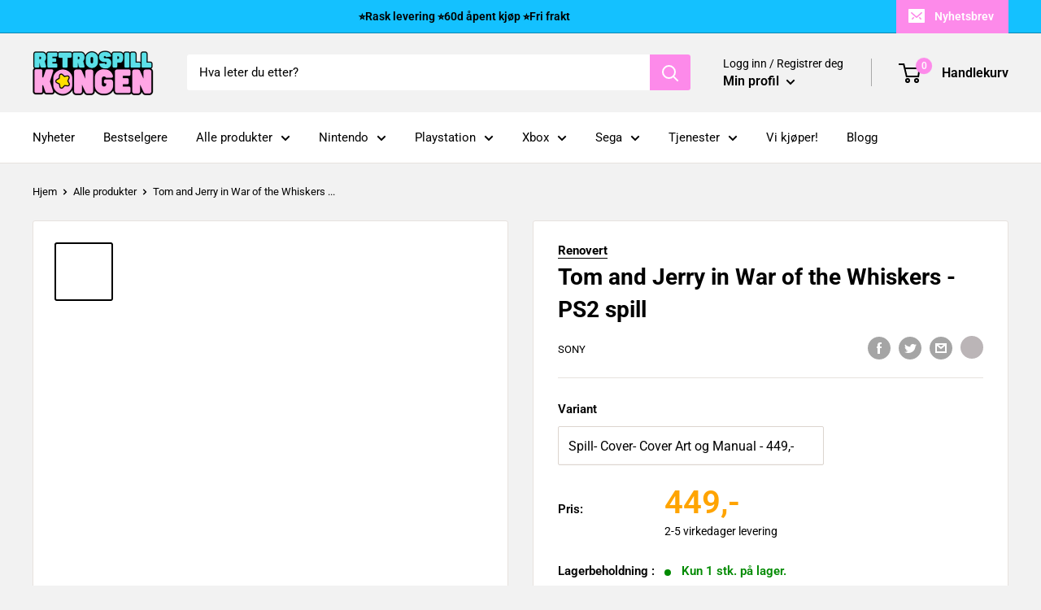

--- FILE ---
content_type: text/html; charset=utf-8
request_url: https://retrospillkongen.no/products/tom-and-jerry-war-of-the-whiskers-ps2-spill
body_size: 65359
content:
<!doctype html>

<html class="no-js" lang="nb">
  <head>
    <!-- Start of Booster Apps Seo-0.1-->
<title>Tom and Jerry in War of the Whiskers - PS2 spill | Retrospillkongen</title><meta name="description" content="Tom and Jerry in War of the Whiskers til PS2 byr på tegnefilmaktig slåssing med eksplosiv action og klassisk humor i ville dueller mellom kjente karakterer." /><script type="application/ld+json">
{
  "@context": "https://schema.org",
  "@type": "WebPage",
  "@id": "",
  "url": "",
  "name": "Tom and Jerry in War of the Whiskers - PS2 spill",
  "publisher": {
    "@type": "Organization",
    "name": "Retrospillkongen",
    "url": "https://retrospillkongen.no",
    "description": "Utforsk den nostalgiske verdenen av retrospill og retrogaming! Dykk ned i klassiske titler, fra ikoniske konsoller til minneverdige spill.","image": "https://retrospillkongen.no/cdn/shop/t/19/assets/logo.png?v=18962",
      "logo": "https://retrospillkongen.no/cdn/shop/t/19/assets/logo.png?v=18962","sameAs": [""],
    "telephone": "+47 47 64 17 32",
    "address": {
      "@type": "PostalAddress",
      "streetAddress": "Hovsveien 27B",
      "addressLocality": "Halden",
      "addressRegion": "",
      "postalCode": "1769",
      "addressCountry": "Norway"
    }
  }
}
</script>



<script type="application/ld+json">
  {
    "@context": "https://schema.org",
    "@type": "WebSite",
    "name": "Retrospillkongen",
    "url": "https://retrospillkongen.no",
    "potentialAction": {
      "@type": "SearchAction",
      "query-input": "required name=query",
      "target": "https://retrospillkongen.no/search?q={query}"
    }
  }
</script>

  <script type="application/ld+json">
  {
    "@context": "http://schema.org",
    "@type": "BreadcrumbList",
  "itemListElement": [{
      "@type": "ListItem",
      "position": 1,
      "name": "Hjem",
      "item": "https://retrospillkongen.no"
    },{
          "@type": "ListItem",
          "position": 2,
          "name": "Tom and Jerry in War of the Whiskers - PS2 spill",
          "item": "https://retrospillkongen.no/products/tom-and-jerry-war-of-the-whiskers-ps2-spill"
        }]
  }
  </script>

<script type="application/ld+json">
  {
    "@context": "https://schema.org",
    "@type": "Product",
    "name": "Tom and Jerry in War of the Whiskers - PS2 spill",
    "brand": {"@type": "Brand","name": "Sony"},
    "sku": "RENO-TJWOW-SPILL-PS2-3",
    "mpn": "3307210123596",
    "description": "I Tom and Jerry in War of the Whiskers forvandles det klassiske katt-og-mus-kaoset til en eksplosiv kamparena der alt kan brukes som våpen! Spillet setter Tom, Jerry og en rekke andre kjente karakterer fra serien opp mot hverandre i ville 1-mot-1 kamper i miljøer som bokstavelig talt går i lufta. Med ødeleggbare omgivelser, komiske spesialangrep og raske dueller, leverer dette spillet en actionfylt og tegneserieaktig opplevelse hvor hevn og latter går hånd i hånd.\n ",
    "url": "https://retrospillkongen.no/products/tom-and-jerry-war-of-the-whiskers-ps2-spill","image": "https://retrospillkongen.no/cdn/shop/files/MG_4623_1200x.webp?v=1746775721","itemCondition": "https://schema.org/NewCondition",
    "offers": [{
          "@type": "Offer","price": "399","priceCurrency": "NOK",
          "itemCondition": "https://schema.org/NewCondition",
          "url": "https://retrospillkongen.no/products/tom-and-jerry-war-of-the-whiskers-ps2-spill?variant=47552491880690",
          "sku": "RENO-TJWOW-SPILL-PS2-1",
          "mpn": "",
          "availability" : "https://schema.org/OutOfStock",
          "priceValidUntil": "2026-02-23","gtin14": ""},{
          "@type": "Offer","price": "439","priceCurrency": "NOK",
          "itemCondition": "https://schema.org/NewCondition",
          "url": "https://retrospillkongen.no/products/tom-and-jerry-war-of-the-whiskers-ps2-spill?variant=47552491913458",
          "sku": "RENO-TJWOW-SPILL-PS2-2",
          "mpn": "",
          "availability" : "https://schema.org/OutOfStock",
          "priceValidUntil": "2026-02-23","gtin14": ""},{
          "@type": "Offer","price": "449","priceCurrency": "NOK",
          "itemCondition": "https://schema.org/NewCondition",
          "url": "https://retrospillkongen.no/products/tom-and-jerry-war-of-the-whiskers-ps2-spill?variant=47552491946226",
          "sku": "RENO-TJWOW-SPILL-PS2-3",
          "mpn": "3307210123596",
          "availability" : "https://schema.org/InStock",
          "priceValidUntil": "2026-02-23","gtin13": "3307210123596"}]}
</script>
<!-- end of Booster Apps SEO -->

    <meta charset="utf-8">
    <meta name="viewport" content="width=device-width, initial-scale=1.0, height=device-height, minimum-scale=1.0, maximum-scale=1.0">
    <meta name="theme-color" content="#14c1ff">
<link rel="canonical" href="https://retrospillkongen.no/products/tom-and-jerry-war-of-the-whiskers-ps2-spill"><link rel="shortcut icon" href="//retrospillkongen.no/cdn/shop/files/favicon3_2x_d2f6a1a7-630d-43e3-a758-0e9559ec0974_96x96.png?v=1746432654" type="image/png"><meta property="og:type" content="product">
  <meta property="og:title" content="Tom and Jerry in War of the Whiskers - PS2 spill"><meta property="og:image" content="http://retrospillkongen.no/cdn/shop/files/MG_4623.webp?v=1746775721">
    <meta property="og:image:secure_url" content="https://retrospillkongen.no/cdn/shop/files/MG_4623.webp?v=1746775721">
    <meta property="og:image:width" content="1200">
    <meta property="og:image:height" content="1200"><meta property="product:price:amount" content="449">
  <meta property="product:price:currency" content="NOK"><meta property="og:description" content="Tom and Jerry in War of the Whiskers til PS2 byr på tegnefilmaktig slåssing med eksplosiv action og klassisk humor i ville dueller mellom kjente karakterer."><meta property="og:url" content="https://retrospillkongen.no/products/tom-and-jerry-war-of-the-whiskers-ps2-spill">
<meta property="og:site_name" content="Retrospillkongen"><meta name="twitter:card" content="summary"><meta name="twitter:title" content="Tom and Jerry in War of the Whiskers - PS2 spill">
  <meta name="twitter:description" content="I Tom and Jerry in War of the Whiskers forvandles det klassiske katt-og-mus-kaoset til en eksplosiv kamparena der alt kan brukes som våpen! Spillet setter Tom, Jerry og en rekke andre kjente karakterer fra serien opp mot hverandre i ville 1-mot-1 kamper i miljøer som bokstavelig talt går i lufta. Med ødeleggbare omgivelser, komiske spesialangrep og raske dueller, leverer dette spillet en actionfylt og tegneserieaktig opplevelse hvor hevn og latter går hånd i hånd.
 ">
  <meta name="twitter:image" content="https://retrospillkongen.no/cdn/shop/files/MG_4623_600x600_crop_center.webp?v=1746775721"><script src="//cdn.shopify.com/s/files/1/0762/0028/0340/t/1/assets/preconnect_resources.js" type="text/javascript"></script>
<script src="//cdn.shopify.com/s/files/1/0762/0028/0340/t/1/assets/globo_checkout.js" type="text/javascript"></script>


<link rel="preload" as="style" href="//retrospillkongen.no/cdn/shop/t/19/assets/theme.css?v=16620479348759365761753105339">
    <link rel="preload" as="script" href="//retrospillkongen.no/cdn/shop/t/19/assets/theme.js?v=3605694840568923621762938770">
    <link rel="preconnect" href="https://cdn.shopify.com">
    <link rel="preconnect" href="https://fonts.shopifycdn.com">
    <link rel="dns-prefetch" href="https://productreviews.shopifycdn.com">
    <link rel="dns-prefetch" href="https://ajax.googleapis.com">
    <link rel="dns-prefetch" href="https://maps.googleapis.com">
    <link rel="dns-prefetch" href="https://maps.gstatic.com">

    <link rel="preload" href="//retrospillkongen.no/cdn/fonts/roboto/roboto_n7.f38007a10afbbde8976c4056bfe890710d51dec2.woff2" as="font" type="font/woff2" crossorigin><link rel="preload" href="//retrospillkongen.no/cdn/fonts/roboto/roboto_n4.2019d890f07b1852f56ce63ba45b2db45d852cba.woff2" as="font" type="font/woff2" crossorigin><style>
  @font-face {
  font-family: Roboto;
  font-weight: 700;
  font-style: normal;
  font-display: swap;
  src: url("//retrospillkongen.no/cdn/fonts/roboto/roboto_n7.f38007a10afbbde8976c4056bfe890710d51dec2.woff2") format("woff2"),
       url("//retrospillkongen.no/cdn/fonts/roboto/roboto_n7.94bfdd3e80c7be00e128703d245c207769d763f9.woff") format("woff");
}

  @font-face {
  font-family: Roboto;
  font-weight: 400;
  font-style: normal;
  font-display: swap;
  src: url("//retrospillkongen.no/cdn/fonts/roboto/roboto_n4.2019d890f07b1852f56ce63ba45b2db45d852cba.woff2") format("woff2"),
       url("//retrospillkongen.no/cdn/fonts/roboto/roboto_n4.238690e0007583582327135619c5f7971652fa9d.woff") format("woff");
}

@font-face {
  font-family: Roboto;
  font-weight: 600;
  font-style: normal;
  font-display: swap;
  src: url("//retrospillkongen.no/cdn/fonts/roboto/roboto_n6.3d305d5382545b48404c304160aadee38c90ef9d.woff2") format("woff2"),
       url("//retrospillkongen.no/cdn/fonts/roboto/roboto_n6.bb37be020157f87e181e5489d5e9137ad60c47a2.woff") format("woff");
}

@font-face {
  font-family: Roboto;
  font-weight: 700;
  font-style: italic;
  font-display: swap;
  src: url("//retrospillkongen.no/cdn/fonts/roboto/roboto_i7.7ccaf9410746f2c53340607c42c43f90a9005937.woff2") format("woff2"),
       url("//retrospillkongen.no/cdn/fonts/roboto/roboto_i7.49ec21cdd7148292bffea74c62c0df6e93551516.woff") format("woff");
}


  @font-face {
  font-family: Roboto;
  font-weight: 700;
  font-style: normal;
  font-display: swap;
  src: url("//retrospillkongen.no/cdn/fonts/roboto/roboto_n7.f38007a10afbbde8976c4056bfe890710d51dec2.woff2") format("woff2"),
       url("//retrospillkongen.no/cdn/fonts/roboto/roboto_n7.94bfdd3e80c7be00e128703d245c207769d763f9.woff") format("woff");
}

  @font-face {
  font-family: Roboto;
  font-weight: 400;
  font-style: italic;
  font-display: swap;
  src: url("//retrospillkongen.no/cdn/fonts/roboto/roboto_i4.57ce898ccda22ee84f49e6b57ae302250655e2d4.woff2") format("woff2"),
       url("//retrospillkongen.no/cdn/fonts/roboto/roboto_i4.b21f3bd061cbcb83b824ae8c7671a82587b264bf.woff") format("woff");
}

  @font-face {
  font-family: Roboto;
  font-weight: 700;
  font-style: italic;
  font-display: swap;
  src: url("//retrospillkongen.no/cdn/fonts/roboto/roboto_i7.7ccaf9410746f2c53340607c42c43f90a9005937.woff2") format("woff2"),
       url("//retrospillkongen.no/cdn/fonts/roboto/roboto_i7.49ec21cdd7148292bffea74c62c0df6e93551516.woff") format("woff");
}


  :root {
    --default-text-font-size : 15px;
    --base-text-font-size    : 15px;
    --heading-font-family    : Roboto, sans-serif;
    --heading-font-weight    : 700;
    --heading-font-style     : normal;
    --text-font-family       : Roboto, sans-serif;
    --text-font-weight       : 400;
    --text-font-style        : normal;
    --text-font-bolder-weight: 600;
    --text-link-decoration   : underline;

    --text-color               : #000000;
    --text-color-rgb           : 0, 0, 0;
    --heading-color            : #000000;
    --border-color             : #e7e2de;
    --border-color-rgb         : 231, 226, 222;
    --form-border-color        : #dcd5cf;
    --accent-color             : #000000;
    --accent-color-rgb         : 0, 0, 0;
    --link-color               : #fd8aea;
    --link-color-hover         : #fc3fdc;
    --background               : #f2f2f2;
    --secondary-background     : #ffffff;
    --secondary-background-rgb : 255, 255, 255;
    --accent-background        : rgba(0, 0, 0, 0.08);

    --input-background: #ffffff;

    --error-color       : #f71b1b;
    --error-background  : rgba(247, 27, 27, 0.07);
    --success-color     : #48b448;
    --success-background: rgba(72, 180, 72, 0.11);

    --primary-button-background      : #0096db;
    --primary-button-background-rgb  : 0, 150, 219;
    --primary-button-text-color      : #ffffff;
    --secondary-button-background    : #0096db;
    --secondary-button-background-rgb: 0, 150, 219;
    --secondary-button-text-color    : #ffffff;

    --header-background      : #f2f2f2;
    --header-text-color      : #000000;
    --header-light-text-color: #000000;
    --header-border-color    : rgba(0, 0, 0, 0.3);
    --header-accent-color    : #fd8aea;

    --footer-background-color:    #f6f6f7;
    --footer-heading-text-color:  #000000;
    --footer-body-text-color:     #000000;
    --footer-body-text-color-rgb: 0, 0, 0;
    --footer-accent-color:        #ff6128;
    --footer-accent-color-rgb:    255, 97, 40;
    --footer-border:              none;
    
    --flickity-arrow-color: #bcaea3;--product-on-sale-accent           : #d93717;
    --product-on-sale-accent-rgb       : 217, 55, 23;
    --product-on-sale-color            : #ffffff;
    --product-in-stock-color           : #008a00;
    --product-low-stock-color          : #008a00;
    --product-sold-out-color           : #d1d1d4;
    --product-custom-label-1-background: #ff6128;
    --product-custom-label-1-color     : #ffffff;
    --product-custom-label-2-background: #a95ebe;
    --product-custom-label-2-color     : #ffffff;
    --product-review-star-color        : #ffb647;

    --mobile-container-gutter : 20px;
    --desktop-container-gutter: 40px;

    /* Shopify related variables */
    --payment-terms-background-color: #f2f2f2;
  }
</style>

<script>
  // IE11 does not have support for CSS variables, so we have to polyfill them
  if (!(((window || {}).CSS || {}).supports && window.CSS.supports('(--a: 0)'))) {
    const script = document.createElement('script');
    script.type = 'text/javascript';
    script.src = 'https://cdn.jsdelivr.net/npm/css-vars-ponyfill@2';
    script.onload = function() {
      cssVars({});
    };

    document.getElementsByTagName('head')[0].appendChild(script);
  }
</script>


    <script>window.performance && window.performance.mark && window.performance.mark('shopify.content_for_header.start');</script><meta name="facebook-domain-verification" content="guij1g0bnxwu22b9mk9g2109lpekc8">
<meta id="shopify-digital-wallet" name="shopify-digital-wallet" content="/65636073714/digital_wallets/dialog">
<link rel="alternate" type="application/json+oembed" href="https://retrospillkongen.no/products/tom-and-jerry-war-of-the-whiskers-ps2-spill.oembed">
<script async="async" src="/checkouts/internal/preloads.js?locale=nb-NO"></script>
<script id="shopify-features" type="application/json">{"accessToken":"4f3d5249805ffa66132f80d7eb644a27","betas":["rich-media-storefront-analytics"],"domain":"retrospillkongen.no","predictiveSearch":true,"shopId":65636073714,"locale":"nb"}</script>
<script>var Shopify = Shopify || {};
Shopify.shop = "371759.myshopify.com";
Shopify.locale = "nb";
Shopify.currency = {"active":"NOK","rate":"1.0"};
Shopify.country = "NO";
Shopify.theme = {"name":"Warehouse Simon edt. (30.11) || Optimized 2.0","id":136325726450,"schema_name":"Warehouse","schema_version":"2.8.4","theme_store_id":871,"role":"main"};
Shopify.theme.handle = "null";
Shopify.theme.style = {"id":null,"handle":null};
Shopify.cdnHost = "retrospillkongen.no/cdn";
Shopify.routes = Shopify.routes || {};
Shopify.routes.root = "/";</script>
<script type="module">!function(o){(o.Shopify=o.Shopify||{}).modules=!0}(window);</script>
<script>!function(o){function n(){var o=[];function n(){o.push(Array.prototype.slice.apply(arguments))}return n.q=o,n}var t=o.Shopify=o.Shopify||{};t.loadFeatures=n(),t.autoloadFeatures=n()}(window);</script>
<script id="shop-js-analytics" type="application/json">{"pageType":"product"}</script>
<script defer="defer" async type="module" src="//retrospillkongen.no/cdn/shopifycloud/shop-js/modules/v2/client.init-shop-cart-sync_Cq55waMD.nb.esm.js"></script>
<script defer="defer" async type="module" src="//retrospillkongen.no/cdn/shopifycloud/shop-js/modules/v2/chunk.common_DIOnffBL.esm.js"></script>
<script defer="defer" async type="module" src="//retrospillkongen.no/cdn/shopifycloud/shop-js/modules/v2/chunk.modal_DOnzx6pZ.esm.js"></script>
<script type="module">
  await import("//retrospillkongen.no/cdn/shopifycloud/shop-js/modules/v2/client.init-shop-cart-sync_Cq55waMD.nb.esm.js");
await import("//retrospillkongen.no/cdn/shopifycloud/shop-js/modules/v2/chunk.common_DIOnffBL.esm.js");
await import("//retrospillkongen.no/cdn/shopifycloud/shop-js/modules/v2/chunk.modal_DOnzx6pZ.esm.js");

  window.Shopify.SignInWithShop?.initShopCartSync?.({"fedCMEnabled":true,"windoidEnabled":true});

</script>
<script>(function() {
  var isLoaded = false;
  function asyncLoad() {
    if (isLoaded) return;
    isLoaded = true;
    var urls = ["https:\/\/ecommplugins-scripts.trustpilot.com\/v2.1\/js\/header.min.js?settings=eyJrZXkiOiJtejJ6WGlBbG5aOUx2WlR4IiwicyI6InNrdSJ9\u0026v=2.5\u0026shop=371759.myshopify.com","https:\/\/ecommplugins-trustboxsettings.trustpilot.com\/371759.myshopify.com.js?settings=1679687952716\u0026shop=371759.myshopify.com","https:\/\/widget.trustpilot.com\/bootstrap\/v5\/tp.widget.sync.bootstrap.min.js?shop=371759.myshopify.com","https:\/\/widget.trustpilot.com\/bootstrap\/v5\/tp.widget.sync.bootstrap.min.js?shop=371759.myshopify.com","https:\/\/cdn.ordersify.com\/sdk\/v2\/ordersify-shopify.min.js?shop=371759.myshopify.com","https:\/\/cdn1.profitmetrics.io\/0A0064A0323EE4B9\/shopify-bundle.js?shop=371759.myshopify.com"];
    for (var i = 0; i < urls.length; i++) {
      var s = document.createElement('script');
      s.type = 'text/javascript';
      s.async = true;
      s.src = urls[i];
      var x = document.getElementsByTagName('script')[0];
      x.parentNode.insertBefore(s, x);
    }
  };
  if(window.attachEvent) {
    window.attachEvent('onload', asyncLoad);
  } else {
    window.addEventListener('load', asyncLoad, false);
  }
})();</script>
<script id="__st">var __st={"a":65636073714,"offset":3600,"reqid":"0bd80ea5-b91e-4f4c-b7ff-23bc324bd5ca-1769240169","pageurl":"retrospillkongen.no\/products\/tom-and-jerry-war-of-the-whiskers-ps2-spill","u":"b9cb1e2947aa","p":"product","rtyp":"product","rid":8741068701938};</script>
<script>window.ShopifyPaypalV4VisibilityTracking = true;</script>
<script id="captcha-bootstrap">!function(){'use strict';const t='contact',e='account',n='new_comment',o=[[t,t],['blogs',n],['comments',n],[t,'customer']],c=[[e,'customer_login'],[e,'guest_login'],[e,'recover_customer_password'],[e,'create_customer']],r=t=>t.map((([t,e])=>`form[action*='/${t}']:not([data-nocaptcha='true']) input[name='form_type'][value='${e}']`)).join(','),a=t=>()=>t?[...document.querySelectorAll(t)].map((t=>t.form)):[];function s(){const t=[...o],e=r(t);return a(e)}const i='password',u='form_key',d=['recaptcha-v3-token','g-recaptcha-response','h-captcha-response',i],f=()=>{try{return window.sessionStorage}catch{return}},m='__shopify_v',_=t=>t.elements[u];function p(t,e,n=!1){try{const o=window.sessionStorage,c=JSON.parse(o.getItem(e)),{data:r}=function(t){const{data:e,action:n}=t;return t[m]||n?{data:e,action:n}:{data:t,action:n}}(c);for(const[e,n]of Object.entries(r))t.elements[e]&&(t.elements[e].value=n);n&&o.removeItem(e)}catch(o){console.error('form repopulation failed',{error:o})}}const l='form_type',E='cptcha';function T(t){t.dataset[E]=!0}const w=window,h=w.document,L='Shopify',v='ce_forms',y='captcha';let A=!1;((t,e)=>{const n=(g='f06e6c50-85a8-45c8-87d0-21a2b65856fe',I='https://cdn.shopify.com/shopifycloud/storefront-forms-hcaptcha/ce_storefront_forms_captcha_hcaptcha.v1.5.2.iife.js',D={infoText:'Beskyttet av hCaptcha',privacyText:'Personvern',termsText:'Vilkår'},(t,e,n)=>{const o=w[L][v],c=o.bindForm;if(c)return c(t,g,e,D).then(n);var r;o.q.push([[t,g,e,D],n]),r=I,A||(h.body.append(Object.assign(h.createElement('script'),{id:'captcha-provider',async:!0,src:r})),A=!0)});var g,I,D;w[L]=w[L]||{},w[L][v]=w[L][v]||{},w[L][v].q=[],w[L][y]=w[L][y]||{},w[L][y].protect=function(t,e){n(t,void 0,e),T(t)},Object.freeze(w[L][y]),function(t,e,n,w,h,L){const[v,y,A,g]=function(t,e,n){const i=e?o:[],u=t?c:[],d=[...i,...u],f=r(d),m=r(i),_=r(d.filter((([t,e])=>n.includes(e))));return[a(f),a(m),a(_),s()]}(w,h,L),I=t=>{const e=t.target;return e instanceof HTMLFormElement?e:e&&e.form},D=t=>v().includes(t);t.addEventListener('submit',(t=>{const e=I(t);if(!e)return;const n=D(e)&&!e.dataset.hcaptchaBound&&!e.dataset.recaptchaBound,o=_(e),c=g().includes(e)&&(!o||!o.value);(n||c)&&t.preventDefault(),c&&!n&&(function(t){try{if(!f())return;!function(t){const e=f();if(!e)return;const n=_(t);if(!n)return;const o=n.value;o&&e.removeItem(o)}(t);const e=Array.from(Array(32),(()=>Math.random().toString(36)[2])).join('');!function(t,e){_(t)||t.append(Object.assign(document.createElement('input'),{type:'hidden',name:u})),t.elements[u].value=e}(t,e),function(t,e){const n=f();if(!n)return;const o=[...t.querySelectorAll(`input[type='${i}']`)].map((({name:t})=>t)),c=[...d,...o],r={};for(const[a,s]of new FormData(t).entries())c.includes(a)||(r[a]=s);n.setItem(e,JSON.stringify({[m]:1,action:t.action,data:r}))}(t,e)}catch(e){console.error('failed to persist form',e)}}(e),e.submit())}));const S=(t,e)=>{t&&!t.dataset[E]&&(n(t,e.some((e=>e===t))),T(t))};for(const o of['focusin','change'])t.addEventListener(o,(t=>{const e=I(t);D(e)&&S(e,y())}));const B=e.get('form_key'),M=e.get(l),P=B&&M;t.addEventListener('DOMContentLoaded',(()=>{const t=y();if(P)for(const e of t)e.elements[l].value===M&&p(e,B);[...new Set([...A(),...v().filter((t=>'true'===t.dataset.shopifyCaptcha))])].forEach((e=>S(e,t)))}))}(h,new URLSearchParams(w.location.search),n,t,e,['guest_login'])})(!0,!0)}();</script>
<script integrity="sha256-4kQ18oKyAcykRKYeNunJcIwy7WH5gtpwJnB7kiuLZ1E=" data-source-attribution="shopify.loadfeatures" defer="defer" src="//retrospillkongen.no/cdn/shopifycloud/storefront/assets/storefront/load_feature-a0a9edcb.js" crossorigin="anonymous"></script>
<script data-source-attribution="shopify.dynamic_checkout.dynamic.init">var Shopify=Shopify||{};Shopify.PaymentButton=Shopify.PaymentButton||{isStorefrontPortableWallets:!0,init:function(){window.Shopify.PaymentButton.init=function(){};var t=document.createElement("script");t.src="https://retrospillkongen.no/cdn/shopifycloud/portable-wallets/latest/portable-wallets.nb.js",t.type="module",document.head.appendChild(t)}};
</script>
<script data-source-attribution="shopify.dynamic_checkout.buyer_consent">
  function portableWalletsHideBuyerConsent(e){var t=document.getElementById("shopify-buyer-consent"),n=document.getElementById("shopify-subscription-policy-button");t&&n&&(t.classList.add("hidden"),t.setAttribute("aria-hidden","true"),n.removeEventListener("click",e))}function portableWalletsShowBuyerConsent(e){var t=document.getElementById("shopify-buyer-consent"),n=document.getElementById("shopify-subscription-policy-button");t&&n&&(t.classList.remove("hidden"),t.removeAttribute("aria-hidden"),n.addEventListener("click",e))}window.Shopify?.PaymentButton&&(window.Shopify.PaymentButton.hideBuyerConsent=portableWalletsHideBuyerConsent,window.Shopify.PaymentButton.showBuyerConsent=portableWalletsShowBuyerConsent);
</script>
<script data-source-attribution="shopify.dynamic_checkout.cart.bootstrap">document.addEventListener("DOMContentLoaded",(function(){function t(){return document.querySelector("shopify-accelerated-checkout-cart, shopify-accelerated-checkout")}if(t())Shopify.PaymentButton.init();else{new MutationObserver((function(e,n){t()&&(Shopify.PaymentButton.init(),n.disconnect())})).observe(document.body,{childList:!0,subtree:!0})}}));
</script>

<script>window.performance && window.performance.mark && window.performance.mark('shopify.content_for_header.end');</script>

    <link rel="stylesheet" href="//retrospillkongen.no/cdn/shop/t/19/assets/theme.css?v=16620479348759365761753105339"><script>
      // This allows to expose several variables to the global scope, to be used in scripts
      window.theme = {
        pageType: "product",
        cartCount: 0,
        moneyFormat: "{{ amount_no_decimals_with_comma_separator }},-",
        moneyWithCurrencyFormat: "{{ amount_no_decimals_with_comma_separator }} NOK",
        currencyCodeEnabled: false,
        showDiscount: true,
        discountMode: "percentage",
        searchMode: "product,article,page",
        searchUnavailableProducts: "last",
        cartType: "drawer"
      };

      window.routes = {
        rootUrl: "\/",
        rootUrlWithoutSlash: '',
        cartUrl: "\/cart",
        cartAddUrl: "\/cart\/add",
        cartChangeUrl: "\/cart\/change",
        searchUrl: "\/search",
        productRecommendationsUrl: "\/recommendations\/products"
      };

      window.languages = {
        productRegularPrice: "Ordinær pris",
        productSalePrice: "Salgspris",
        collectionOnSaleLabel: "Spar {{savings}}",
        productFormUnavailable: "Utilgjengelig",
        productFormAddToCart: "Legg til i handlekurv",
        productFormPreOrder: "Legg i handlekurv",
        productFormSoldOut: "Utsolgt",
        productAdded: "Produktet har blitt lagt I din handlekurv",
        productAddedShort: "Lagt til!",
        shippingEstimatorNoResults: "Ingen frakt ble funnet på adressen din.",
        shippingEstimatorOneResult: "Det er én fraktpris for adressen din:",
        shippingEstimatorMultipleResults: "Det er {{count}} fraktpriser for adressen din:",
        shippingEstimatorErrors: "Det er noen feil:"
      };

      window.lazySizesConfig = {
        loadHidden: false,
        hFac: 0.8,
        expFactor: 3,
        customMedia: {
          '--phone': '(max-width: 640px)',
          '--tablet': '(min-width: 641px) and (max-width: 1023px)',
          '--lap': '(min-width: 1024px)'
        }
      };

      document.documentElement.className = document.documentElement.className.replace('no-js', 'js');
    </script><script src="//retrospillkongen.no/cdn/shop/t/19/assets/theme.js?v=3605694840568923621762938770" defer></script>
    <script src="//retrospillkongen.no/cdn/shop/t/19/assets/custom.js?v=102476495355921946141677678997" defer></script><script>
        (function () {
          window.onpageshow = function() {
            // We force re-freshing the cart content onpageshow, as most browsers will serve a cache copy when hitting the
            // back button, which cause staled data
            document.documentElement.dispatchEvent(new CustomEvent('cart:refresh', {
              bubbles: true,
              detail: {scrollToTop: false}
            }));
          };
        })();
      </script><script>
document.addEventListener("DOMContentLoaded", function() {
    if (window.Shopify && window.Shopify.loadFeatures) {
        window.Shopify.loadFeatures(
            [{
                name: 'consent-tracking-api',
                version: '0.1',
            }],
            error => {
                if (error) {
                    console.error("Error loading Shopify Customer Privacy API:", error);
                } else {
                    console.log("Shopify Customer Privacy API loaded successfully.");

                    // Call the function to check and display the cookie consent banner
                    if (typeof window.displayCookieConsentBanner === "function") {
                        window.displayCookieConsentBanner();
                    }
                }
            }
        );
    } else {
        console.error("Shopify object or loadFeatures function is not available.");
    }
});
</script>
    
<!-- Start cookieyes banner --> <script id="cookieyes" type="text/javascript" src="https://cdn-cookieyes.com/common/shopify.js"></script> <script id="cookieyes" type="text/javascript" src="https://cdn-cookieyes.com/client_data/fdb16ef32ee88bb9ce5d9000/script.js"></script> <!-- End cookieyes banner -->
    
<!-- BEGIN app block: shopify://apps/frequently-bought/blocks/app-embed-block/b1a8cbea-c844-4842-9529-7c62dbab1b1f --><script>
    window.codeblackbelt = window.codeblackbelt || {};
    window.codeblackbelt.shop = window.codeblackbelt.shop || '371759.myshopify.com';
    
        window.codeblackbelt.productId = 8741068701938;</script><script src="//cdn.codeblackbelt.com/widgets/frequently-bought-together/main.min.js?version=2026012408+0100" async></script>
 <!-- END app block --><!-- BEGIN app block: shopify://apps/judge-me-reviews/blocks/judgeme_core/61ccd3b1-a9f2-4160-9fe9-4fec8413e5d8 --><!-- Start of Judge.me Core -->






<link rel="dns-prefetch" href="https://cdnwidget.judge.me">
<link rel="dns-prefetch" href="https://cdn.judge.me">
<link rel="dns-prefetch" href="https://cdn1.judge.me">
<link rel="dns-prefetch" href="https://api.judge.me">

<script data-cfasync='false' class='jdgm-settings-script'>window.jdgmSettings={"pagination":5,"disable_web_reviews":true,"badge_no_review_text":"Ingen anmeldelser","badge_n_reviews_text":"{{ n }}","badge_star_color":"#f5ce1a","hide_badge_preview_if_no_reviews":true,"badge_hide_text":false,"enforce_center_preview_badge":false,"widget_title":"Kundeanmeldelser","widget_open_form_text":"Skriv en anmeldelse","widget_close_form_text":"Avbryt anmeldelse","widget_refresh_page_text":"Oppdater siden","widget_summary_text":"Basert på {{ number_of_reviews }} anmeldelse/anmeldelser","widget_no_review_text":"Bare kunder som har foretatt et kjøp hos Retrospillkongen har muligheten til å legge igjen en produktanmeldelse. Dette sikrer at tilbakemeldingene kommer fra ekte kunder og deres faktiske erfaringer.","widget_name_field_text":"Visningsnavn","widget_verified_name_field_text":"Verifisert Navn (offentlig)","widget_name_placeholder_text":"Visningsnavn","widget_required_field_error_text":"Dette feltet er påkrevd.","widget_email_field_text":"E-postadresse","widget_verified_email_field_text":"Verifisert E-post (privat, kan ikke redigeres)","widget_email_placeholder_text":"Din e-postadresse","widget_email_field_error_text":"Vennligst skriv inn en gyldig e-postadresse.","widget_rating_field_text":"Skriv en anmeldelse","widget_review_title_field_text":"Anmeldelsestitel","widget_review_title_placeholder_text":"Gi anmeldelsen din en tittel","widget_review_body_field_text":"Anmeldelsesinnhold","widget_review_body_placeholder_text":"Begynn å skrive her...","widget_pictures_field_text":"Bilde/Video (valgfritt)","widget_submit_review_text":"Send inn anmeldelse","widget_submit_verified_review_text":"Send inn Verifisert Anmeldelse","widget_submit_success_msg_with_auto_publish":"Takk! Vennligst oppdater siden om noen øyeblikk for å se anmeldelsen din. Du kan fjerne eller redigere anmeldelsen din ved å logge inn på \u003ca href='https://judge.me/login' target='_blank' rel='nofollow noopener'\u003eJudge.me\u003c/a\u003e","widget_submit_success_msg_no_auto_publish":"Takk! Anmeldelsen din vil bli publisert så snart den er godkjent av butikkadministratoren. Du kan fjerne eller redigere anmeldelsen din ved å logge inn på \u003ca href='https://judge.me/login' target='_blank' rel='nofollow noopener'\u003eJudge.me\u003c/a\u003e","widget_show_default_reviews_out_of_total_text":"Viser {{ n_reviews_shown }} av {{ n_reviews }} anmeldelser.","widget_show_all_link_text":"Vis alle","widget_show_less_link_text":"Vis mindre","widget_author_said_text":"{{ reviewer_name }} sa:","widget_days_text":"{{ n }} dager siden","widget_weeks_text":"{{ n }} uke/uker siden","widget_months_text":"{{ n }} måned/måneder siden","widget_years_text":"{{ n }} år siden","widget_yesterday_text":"I går","widget_today_text":"I dag","widget_replied_text":"\u003e\u003e {{ shop_name }} svarte:","widget_read_more_text":"Les mer","widget_reviewer_name_as_initial":"","widget_rating_filter_color":"","widget_rating_filter_see_all_text":"Se alle vurderinger","widget_sorting_most_recent_text":"Nyeste","widget_sorting_highest_rating_text":"Høyeste vurdering","widget_sorting_lowest_rating_text":"Laveste vurdering","widget_sorting_with_pictures_text":"Kun bilder","widget_sorting_most_helpful_text":"Mest nyttig","widget_open_question_form_text":"Still et spørsmål","widget_reviews_subtab_text":"Anmeldelser","widget_questions_subtab_text":"Spørsmål","widget_question_label_text":"Spørsmål","widget_answer_label_text":"Svar","widget_question_placeholder_text":"Skriv spørsmålet ditt her","widget_submit_question_text":"Send inn spørsmål","widget_question_submit_success_text":"Takk for spørsmålet ditt! Vi vil varsle deg når det blir besvart.","widget_star_color":"#f5ce1a","verified_badge_text":"Verifisert","verified_badge_bg_color":"","verified_badge_text_color":"","verified_badge_placement":"left-of-reviewer-name","widget_review_max_height":"","widget_hide_border":false,"widget_social_share":false,"widget_thumb":false,"widget_review_location_show":false,"widget_location_format":"city_only","all_reviews_include_out_of_store_products":true,"all_reviews_out_of_store_text":"(utenfor butikken)","all_reviews_pagination":100,"all_reviews_product_name_prefix_text":"om","enable_review_pictures":true,"enable_question_anwser":false,"widget_theme":"","review_date_format":"dd/mm/yy","default_sort_method":"most-recent","widget_product_reviews_subtab_text":"Produktanmeldelser","widget_shop_reviews_subtab_text":"Butikkanmeldelser","widget_other_products_reviews_text":"Anmeldelser for andre produkter","widget_store_reviews_subtab_text":"Butikkanmeldelser","widget_no_store_reviews_text":"Denne butikken har enda ikke fått noen anmeldelser","widget_web_restriction_product_reviews_text":"Dette produktet har enda ikke fått noen anmeldelser","widget_no_items_text":"Ingen elementer funnet","widget_show_more_text":"Vis mer","widget_write_a_store_review_text":"Skriv en Butikkanmeldelse","widget_other_languages_heading":"Anmeldelser på andre språk","widget_translate_review_text":"Oversett anmeldelse til {{ language }}","widget_translating_review_text":"Oversetter...","widget_show_original_translation_text":"Vis original ({{ language }})","widget_translate_review_failed_text":"Anmeldelsen kunne ikke oversettes.","widget_translate_review_retry_text":"Prøv igjen","widget_translate_review_try_again_later_text":"Prøv igjen senere","show_product_url_for_grouped_product":false,"widget_sorting_pictures_first_text":"Bilder først","show_pictures_on_all_rev_page_mobile":false,"show_pictures_on_all_rev_page_desktop":false,"floating_tab_hide_mobile_install_preference":false,"floating_tab_button_name":"★ Anmeldelser","floating_tab_title":"La kundene snakke for oss","floating_tab_button_color":"","floating_tab_button_background_color":"","floating_tab_url":"","floating_tab_url_enabled":false,"floating_tab_tab_style":"text","all_reviews_text_badge_text":"Kunder gir oss {{ shop.metafields.judgeme.all_reviews_rating | round: 1 }}/5 basert på {{ shop.metafields.judgeme.all_reviews_count }} anmeldelser.","all_reviews_text_badge_text_branded_style":"{{ shop.metafields.judgeme.all_reviews_rating | round: 1 }} av 5 stjerner basert på {{ shop.metafields.judgeme.all_reviews_count }} anmeldelser","is_all_reviews_text_badge_a_link":false,"show_stars_for_all_reviews_text_badge":false,"all_reviews_text_badge_url":"","all_reviews_text_style":"text","all_reviews_text_color_style":"judgeme_brand_color","all_reviews_text_color":"#108474","all_reviews_text_show_jm_brand":true,"featured_carousel_show_header":true,"featured_carousel_title":"La kundene snakke for oss","testimonials_carousel_title":"Kundene sier","videos_carousel_title":"Sande kundestriber","cards_carousel_title":"Kundene sier","featured_carousel_count_text":"fra {{ n }} anmeldelser","featured_carousel_add_link_to_all_reviews_page":false,"featured_carousel_url":"","featured_carousel_show_images":true,"featured_carousel_autoslide_interval":10,"featured_carousel_arrows_on_the_sides":false,"featured_carousel_height":250,"featured_carousel_width":80,"featured_carousel_image_size":0,"featured_carousel_image_height":250,"featured_carousel_arrow_color":"#eeeeee","verified_count_badge_style":"vintage","verified_count_badge_orientation":"horizontal","verified_count_badge_color_style":"judgeme_brand_color","verified_count_badge_color":"#108474","is_verified_count_badge_a_link":false,"verified_count_badge_url":"","verified_count_badge_show_jm_brand":true,"widget_rating_preset_default":5,"widget_first_sub_tab":"product-reviews","widget_show_histogram":true,"widget_histogram_use_custom_color":false,"widget_pagination_use_custom_color":false,"widget_star_use_custom_color":true,"widget_verified_badge_use_custom_color":false,"widget_write_review_use_custom_color":false,"picture_reminder_submit_button":"Upload Pictures","enable_review_videos":true,"mute_video_by_default":true,"widget_sorting_videos_first_text":"Videoer først","widget_review_pending_text":"Venter","featured_carousel_items_for_large_screen":3,"social_share_options_order":"Facebook,Twitter","remove_microdata_snippet":true,"disable_json_ld":false,"enable_json_ld_products":false,"preview_badge_show_question_text":false,"preview_badge_no_question_text":"Ingen spørsmål","preview_badge_n_question_text":"{{ number_of_questions }} spørsmål","qa_badge_show_icon":false,"qa_badge_position":"same-row","remove_judgeme_branding":false,"widget_add_search_bar":false,"widget_search_bar_placeholder":"Søk","widget_sorting_verified_only_text":"Kun verifiserte","featured_carousel_theme":"vertical","featured_carousel_show_rating":true,"featured_carousel_show_title":true,"featured_carousel_show_body":true,"featured_carousel_show_date":false,"featured_carousel_show_reviewer":true,"featured_carousel_show_product":false,"featured_carousel_header_background_color":"#14c1ff","featured_carousel_header_text_color":"#ffffff","featured_carousel_name_product_separator":"reviewed","featured_carousel_full_star_background":"#108474","featured_carousel_empty_star_background":"#dadada","featured_carousel_vertical_theme_background":"#f9fafb","featured_carousel_verified_badge_enable":false,"featured_carousel_verified_badge_color":"#108474","featured_carousel_border_style":"round","featured_carousel_review_line_length_limit":3,"featured_carousel_more_reviews_button_text":"Les flere anmeldelser","featured_carousel_view_product_button_text":"Se produkt","all_reviews_page_load_reviews_on":"button_click","all_reviews_page_load_more_text":"Last flere anmeldelser","disable_fb_tab_reviews":false,"enable_ajax_cdn_cache":false,"widget_public_name_text":"vises offentlig som","default_reviewer_name":"Ola Nordmann","default_reviewer_name_has_non_latin":true,"widget_reviewer_anonymous":"Anonym","medals_widget_title":"Judge.me Anmeldelsesmedaljer","medals_widget_background_color":"#f9fafb","medals_widget_position":"footer_all_pages","medals_widget_border_color":"#f9fafb","medals_widget_verified_text_position":"left","medals_widget_use_monochromatic_version":false,"medals_widget_elements_color":"#108474","show_reviewer_avatar":true,"widget_invalid_yt_video_url_error_text":"Ikke en YouTube video-URL","widget_max_length_field_error_text":"Vennligst skriv inn ikke mer enn {0} tegn.","widget_show_country_flag":false,"widget_show_collected_via_shop_app":true,"widget_verified_by_shop_badge_style":"light","widget_verified_by_shop_text":"Verifisert av butikken","widget_show_photo_gallery":false,"widget_load_with_code_splitting":true,"widget_ugc_install_preference":false,"widget_ugc_title":"Laget av oss, delt av deg","widget_ugc_subtitle":"Tagg oss for å se bildet ditt fremhevet på siden vår","widget_ugc_arrows_color":"#ffffff","widget_ugc_primary_button_text":"Kjøp nå","widget_ugc_primary_button_background_color":"#108474","widget_ugc_primary_button_text_color":"#ffffff","widget_ugc_primary_button_border_width":"0","widget_ugc_primary_button_border_style":"none","widget_ugc_primary_button_border_color":"#108474","widget_ugc_primary_button_border_radius":"25","widget_ugc_secondary_button_text":"Last mer","widget_ugc_secondary_button_background_color":"#ffffff","widget_ugc_secondary_button_text_color":"#108474","widget_ugc_secondary_button_border_width":"2","widget_ugc_secondary_button_border_style":"solid","widget_ugc_secondary_button_border_color":"#108474","widget_ugc_secondary_button_border_radius":"25","widget_ugc_reviews_button_text":"Se anmeldelser","widget_ugc_reviews_button_background_color":"#ffffff","widget_ugc_reviews_button_text_color":"#108474","widget_ugc_reviews_button_border_width":"2","widget_ugc_reviews_button_border_style":"solid","widget_ugc_reviews_button_border_color":"#108474","widget_ugc_reviews_button_border_radius":"25","widget_ugc_reviews_button_link_to":"judgeme-reviews-page","widget_ugc_show_post_date":true,"widget_ugc_max_width":"800","widget_rating_metafield_value_type":true,"widget_primary_color":"#14C0FF","widget_enable_secondary_color":false,"widget_secondary_color":"#edf5f5","widget_summary_average_rating_text":"{{ average_rating }} av 5","widget_media_grid_title":"Kundebilder og -videoer","widget_media_grid_see_more_text":"Se mer","widget_round_style":true,"widget_show_product_medals":true,"widget_verified_by_judgeme_text":"Verifisert av Judge.me","widget_show_store_medals":true,"widget_verified_by_judgeme_text_in_store_medals":"Verifisert av Judge.me","widget_media_field_exceed_quantity_message":"Beklager, vi kan kun akseptere {{ max_media }} for én anmeldelse.","widget_media_field_exceed_limit_message":"{{ file_name }} er for stor, vennligst velg en {{ media_type }} mindre enn {{ size_limit }}MB.","widget_review_submitted_text":"Anmeldelse sendt!","widget_question_submitted_text":"Spørsmål sendt!","widget_close_form_text_question":"Avbryt","widget_write_your_answer_here_text":"Skriv svaret ditt her","widget_enabled_branded_link":true,"widget_show_collected_by_judgeme":true,"widget_reviewer_name_color":"","widget_write_review_text_color":"","widget_write_review_bg_color":"","widget_collected_by_judgeme_text":"samlet av Judge.me","widget_pagination_type":"load_more","widget_load_more_text":"Se flere","widget_load_more_color":"#108474","widget_full_review_text":"Full anmeldelse","widget_read_more_reviews_text":"Les flere anmeldelser","widget_read_questions_text":"Les spørsmål","widget_questions_and_answers_text":"Spørsmål og svar","widget_verified_by_text":"Verifisert av","widget_verified_text":"Verifisert","widget_number_of_reviews_text":"{{ number_of_reviews }} anmeldelser","widget_back_button_text":"Tilbake","widget_next_button_text":"Neste","widget_custom_forms_filter_button":"Filtre","custom_forms_style":"vertical","widget_show_review_information":false,"how_reviews_are_collected":"Hvordan samles anmeldelser inn?","widget_show_review_keywords":false,"widget_gdpr_statement":"Hvordan vi bruker dataene dine: Vi vil kun kontakte deg angående anmeldelsen du har sendt inn, og kun hvis nødvendig. Ved å sende inn anmeldelsen din, godtar du Judge.me sine \u003ca href='https://judge.me/terms' target='_blank' rel='nofollow noopener'\u003evilkår\u003c/a\u003e, \u003ca href='https://judge.me/privacy' target='_blank' rel='nofollow noopener'\u003epersonvern\u003c/a\u003e og \u003ca href='https://judge.me/content-policy' target='_blank' rel='nofollow noopener'\u003einnholdspolitikk\u003c/a\u003e.","widget_multilingual_sorting_enabled":false,"widget_translate_review_content_enabled":false,"widget_translate_review_content_method":"manual","popup_widget_review_selection":"automatically_with_pictures","popup_widget_round_border_style":true,"popup_widget_show_title":true,"popup_widget_show_body":true,"popup_widget_show_reviewer":false,"popup_widget_show_product":true,"popup_widget_show_pictures":true,"popup_widget_use_review_picture":true,"popup_widget_show_on_home_page":true,"popup_widget_show_on_product_page":true,"popup_widget_show_on_collection_page":true,"popup_widget_show_on_cart_page":true,"popup_widget_position":"bottom_left","popup_widget_first_review_delay":5,"popup_widget_duration":5,"popup_widget_interval":5,"popup_widget_review_count":5,"popup_widget_hide_on_mobile":true,"review_snippet_widget_round_border_style":true,"review_snippet_widget_card_color":"#FFFFFF","review_snippet_widget_slider_arrows_background_color":"#FFFFFF","review_snippet_widget_slider_arrows_color":"#000000","review_snippet_widget_star_color":"#108474","show_product_variant":false,"all_reviews_product_variant_label_text":"Variant: ","widget_show_verified_branding":false,"widget_ai_summary_title":"Kundene sier","widget_ai_summary_disclaimer":"AI-drevet anmeldelsessammendrag basert på nylige kundeanmeldelser","widget_show_ai_summary":false,"widget_show_ai_summary_bg":false,"widget_show_review_title_input":true,"redirect_reviewers_invited_via_email":"review_widget","request_store_review_after_product_review":false,"request_review_other_products_in_order":false,"review_form_color_scheme":"default","review_form_corner_style":"square","review_form_star_color":{},"review_form_text_color":"#333333","review_form_background_color":"#ffffff","review_form_field_background_color":"#fafafa","review_form_button_color":{},"review_form_button_text_color":"#ffffff","review_form_modal_overlay_color":"#000000","review_content_screen_title_text":"Hvordan vil du vurdere dette produktet?","review_content_introduction_text":"Vi ville sette pris på om du kunne dele litt om din opplevelse.","store_review_form_title_text":"Hvordan vil du vurdere denne butikken?","store_review_form_introduction_text":"Vi ville sette pris på om du kunne dele litt om din opplevelse.","show_review_guidance_text":true,"one_star_review_guidance_text":"Dårlig","five_star_review_guidance_text":"Bra","customer_information_screen_title_text":"Om deg","customer_information_introduction_text":"Fortell oss mer om deg.","custom_questions_screen_title_text":"Din opplevelse mer detaljert","custom_questions_introduction_text":"Her er noen spørsmål som hjelper oss å forstå mer om din opplevelse.","review_submitted_screen_title_text":"Takk for din anmeldelse!","review_submitted_screen_thank_you_text":"Vi behandler den og den vil snart vises i butikken.","review_submitted_screen_email_verification_text":"Vennligst bekreft e-posten din ved å klikke på lenken vi nettopp sendte deg. Dette hjelper oss med å holde anmeldelsene autentiske.","review_submitted_request_store_review_text":"Vil du gjerne dele din handleopplevelse med oss?","review_submitted_review_other_products_text":"Vil du gjerne anmelde disse produktene?","store_review_screen_title_text":"Vil du dele din opplevelse av å handle med oss?","store_review_introduction_text":"Vi setter pris på din tilbakemelding og bruker den til å forbedre. Vennligst del alle tanker eller forslag du har.","reviewer_media_screen_title_picture_text":"Del et bilde","reviewer_media_introduction_picture_text":"Last opp et bilde for å støtte anmeldelsen din.","reviewer_media_screen_title_video_text":"Del en video","reviewer_media_introduction_video_text":"Last opp en video for å støtte anmeldelsen din.","reviewer_media_screen_title_picture_or_video_text":"Del et bilde eller en video","reviewer_media_introduction_picture_or_video_text":"Last opp et bilde eller en video for å støtte anmeldelsen din.","reviewer_media_youtube_url_text":"Lim inn Youtube-URL-en din her","advanced_settings_next_step_button_text":"Neste","advanced_settings_close_review_button_text":"Lukk","modal_write_review_flow":false,"write_review_flow_required_text":"Obligatorisk","write_review_flow_privacy_message_text":"Vi respekterer din personvern.","write_review_flow_anonymous_text":"Anonym anmeldelse","write_review_flow_visibility_text":"Dette vil ikke være synlig for andre kunder.","write_review_flow_multiple_selection_help_text":"Velg så mange du vil","write_review_flow_single_selection_help_text":"Velg ett alternativ","write_review_flow_required_field_error_text":"Dette feltet er påkrevd","write_review_flow_invalid_email_error_text":"Vennligst skriv inn en gyldig e-postadresse","write_review_flow_max_length_error_text":"Maks. {{ max_length }} tegn.","write_review_flow_media_upload_text":"\u003cb\u003eKlikk for å laste opp\u003c/b\u003e eller dra og slipp","write_review_flow_gdpr_statement":"Vi vil kun kontakte deg om anmeldelsen din hvis nødvendig. Ved å sende inn anmeldelsen din godtar du våre \u003ca href='https://judge.me/terms' target='_blank' rel='nofollow noopener'\u003evilkår og betingelser\u003c/a\u003e og \u003ca href='https://judge.me/privacy' target='_blank' rel='nofollow noopener'\u003epersonvernregler\u003c/a\u003e.","rating_only_reviews_enabled":false,"show_negative_reviews_help_screen":false,"new_review_flow_help_screen_rating_threshold":3,"negative_review_resolution_screen_title_text":"Fortell oss mer","negative_review_resolution_text":"Din opplevelse er viktig for oss. Hvis det var problemer med kjøpet ditt, er vi her for å hjelpe. Ikke nøl med å ta kontakt med oss, vi vil gjerne få muligheten til å rette opp ting.","negative_review_resolution_button_text":"Kontakt oss","negative_review_resolution_proceed_with_review_text":"Etterlat en anmeldelse","negative_review_resolution_subject":"Problem med kjøp fra {{ shop_name }}.{{ order_name }}","preview_badge_collection_page_install_status":false,"widget_review_custom_css":"","preview_badge_custom_css":"","preview_badge_stars_count":"5-stars","featured_carousel_custom_css":"","floating_tab_custom_css":"","all_reviews_widget_custom_css":"","medals_widget_custom_css":"","verified_badge_custom_css":"","all_reviews_text_custom_css":"","transparency_badges_collected_via_store_invite":false,"transparency_badges_from_another_provider":false,"transparency_badges_collected_from_store_visitor":false,"transparency_badges_collected_by_verified_review_provider":false,"transparency_badges_earned_reward":false,"transparency_badges_collected_via_store_invite_text":"Anmeldelse samlet via butikkens invitasjon","transparency_badges_from_another_provider_text":"Anmeldelse samlet fra en annen tjeneste","transparency_badges_collected_from_store_visitor_text":"Anmeldelse samlet fra en butikkbesøkende","transparency_badges_written_in_google_text":"Anmeldelse skrevet i Google","transparency_badges_written_in_etsy_text":"Anmeldelse skrevet i Etsy","transparency_badges_written_in_shop_app_text":"Anmeldelse skrevet i Shop App","transparency_badges_earned_reward_text":"Anmeldelse har vunnet en belønning for en fremtidig bestilling","product_review_widget_per_page":10,"widget_store_review_label_text":"Butikkanmeldelse","checkout_comment_extension_title_on_product_page":"Customer Comments","checkout_comment_extension_num_latest_comment_show":5,"checkout_comment_extension_format":"name_and_timestamp","checkout_comment_customer_name":"last_initial","checkout_comment_comment_notification":true,"preview_badge_collection_page_install_preference":true,"preview_badge_home_page_install_preference":false,"preview_badge_product_page_install_preference":true,"review_widget_install_preference":"","review_carousel_install_preference":false,"floating_reviews_tab_install_preference":"none","verified_reviews_count_badge_install_preference":false,"all_reviews_text_install_preference":false,"review_widget_best_location":true,"judgeme_medals_install_preference":false,"review_widget_revamp_enabled":false,"review_widget_qna_enabled":false,"review_widget_header_theme":"minimal","review_widget_widget_title_enabled":true,"review_widget_header_text_size":"medium","review_widget_header_text_weight":"regular","review_widget_average_rating_style":"compact","review_widget_bar_chart_enabled":true,"review_widget_bar_chart_type":"numbers","review_widget_bar_chart_style":"standard","review_widget_expanded_media_gallery_enabled":false,"review_widget_reviews_section_theme":"standard","review_widget_image_style":"thumbnails","review_widget_review_image_ratio":"square","review_widget_stars_size":"medium","review_widget_verified_badge":"standard_text","review_widget_review_title_text_size":"medium","review_widget_review_text_size":"medium","review_widget_review_text_length":"medium","review_widget_number_of_columns_desktop":3,"review_widget_carousel_transition_speed":5,"review_widget_custom_questions_answers_display":"always","review_widget_button_text_color":"#FFFFFF","review_widget_text_color":"#000000","review_widget_lighter_text_color":"#7B7B7B","review_widget_corner_styling":"soft","review_widget_review_word_singular":"anmeldelse","review_widget_review_word_plural":"anmeldelser","review_widget_voting_label":"Nyttig?","review_widget_shop_reply_label":"Svar fra {{ shop_name }}:","review_widget_filters_title":"Filtre","qna_widget_question_word_singular":"Spørsmål","qna_widget_question_word_plural":"Spørsmål","qna_widget_answer_reply_label":"Svar fra {{ answerer_name }}:","qna_content_screen_title_text":"Spørsmål om dette produktet","qna_widget_question_required_field_error_text":"Vennligst skriv inn spørsmålet ditt.","qna_widget_flow_gdpr_statement":"Vi vil kun kontakte deg om spørsmålet ditt hvis nødvendig. Ved å sende inn spørsmålet ditt, godtar du våre \u003ca href='https://judge.me/terms' target='_blank' rel='nofollow noopener'\u003evilkår og betingelser\u003c/a\u003e og \u003ca href='https://judge.me/privacy' target='_blank' rel='nofollow noopener'\u003epersonvernregler\u003c/a\u003e.","qna_widget_question_submitted_text":"Takk for spørsmålet ditt!","qna_widget_close_form_text_question":"Lukk","qna_widget_question_submit_success_text":"Vi vil informere deg via e-post når vi svarer på spørsmålet ditt.","all_reviews_widget_v2025_enabled":false,"all_reviews_widget_v2025_header_theme":"default","all_reviews_widget_v2025_widget_title_enabled":true,"all_reviews_widget_v2025_header_text_size":"medium","all_reviews_widget_v2025_header_text_weight":"regular","all_reviews_widget_v2025_average_rating_style":"compact","all_reviews_widget_v2025_bar_chart_enabled":true,"all_reviews_widget_v2025_bar_chart_type":"numbers","all_reviews_widget_v2025_bar_chart_style":"standard","all_reviews_widget_v2025_expanded_media_gallery_enabled":false,"all_reviews_widget_v2025_show_store_medals":true,"all_reviews_widget_v2025_show_photo_gallery":true,"all_reviews_widget_v2025_show_review_keywords":false,"all_reviews_widget_v2025_show_ai_summary":false,"all_reviews_widget_v2025_show_ai_summary_bg":false,"all_reviews_widget_v2025_add_search_bar":false,"all_reviews_widget_v2025_default_sort_method":"most-recent","all_reviews_widget_v2025_reviews_per_page":10,"all_reviews_widget_v2025_reviews_section_theme":"default","all_reviews_widget_v2025_image_style":"thumbnails","all_reviews_widget_v2025_review_image_ratio":"square","all_reviews_widget_v2025_stars_size":"medium","all_reviews_widget_v2025_verified_badge":"bold_badge","all_reviews_widget_v2025_review_title_text_size":"medium","all_reviews_widget_v2025_review_text_size":"medium","all_reviews_widget_v2025_review_text_length":"medium","all_reviews_widget_v2025_number_of_columns_desktop":3,"all_reviews_widget_v2025_carousel_transition_speed":5,"all_reviews_widget_v2025_custom_questions_answers_display":"always","all_reviews_widget_v2025_show_product_variant":false,"all_reviews_widget_v2025_show_reviewer_avatar":true,"all_reviews_widget_v2025_reviewer_name_as_initial":"","all_reviews_widget_v2025_review_location_show":false,"all_reviews_widget_v2025_location_format":"","all_reviews_widget_v2025_show_country_flag":false,"all_reviews_widget_v2025_verified_by_shop_badge_style":"light","all_reviews_widget_v2025_social_share":false,"all_reviews_widget_v2025_social_share_options_order":"Facebook,Twitter,LinkedIn,Pinterest","all_reviews_widget_v2025_pagination_type":"standard","all_reviews_widget_v2025_button_text_color":"#FFFFFF","all_reviews_widget_v2025_text_color":"#000000","all_reviews_widget_v2025_lighter_text_color":"#7B7B7B","all_reviews_widget_v2025_corner_styling":"soft","all_reviews_widget_v2025_title":"Kundeanmeldelser","all_reviews_widget_v2025_ai_summary_title":"Kunder sier om denne butikken","all_reviews_widget_v2025_no_review_text":"Vær den første til å skrive en anmeldelse","platform":"shopify","branding_url":"https://app.judge.me/reviews/stores/retrospillkongen.no","branding_text":"Drevet av Judge.me","locale":"en","reply_name":"Retrospillkongen","widget_version":"3.0","footer":true,"autopublish":true,"review_dates":true,"enable_custom_form":false,"shop_use_review_site":true,"shop_locale":"nb","enable_multi_locales_translations":true,"show_review_title_input":true,"review_verification_email_status":"always","can_be_branded":true,"reply_name_text":"Retrospillkongen"};</script> <style class='jdgm-settings-style'>.jdgm-xx{left:0}:root{--jdgm-primary-color: #14C0FF;--jdgm-secondary-color: rgba(20,192,255,0.1);--jdgm-star-color: #f5ce1a;--jdgm-write-review-text-color: white;--jdgm-write-review-bg-color: #14C0FF;--jdgm-paginate-color: #14C0FF;--jdgm-border-radius: 10;--jdgm-reviewer-name-color: #14C0FF}.jdgm-histogram__bar-content{background-color:#14C0FF}.jdgm-rev[data-verified-buyer=true] .jdgm-rev__icon.jdgm-rev__icon:after,.jdgm-rev__buyer-badge.jdgm-rev__buyer-badge{color:white;background-color:#14C0FF}.jdgm-review-widget--small .jdgm-gallery.jdgm-gallery .jdgm-gallery__thumbnail-link:nth-child(8) .jdgm-gallery__thumbnail-wrapper.jdgm-gallery__thumbnail-wrapper:before{content:"Se mer"}@media only screen and (min-width: 768px){.jdgm-gallery.jdgm-gallery .jdgm-gallery__thumbnail-link:nth-child(8) .jdgm-gallery__thumbnail-wrapper.jdgm-gallery__thumbnail-wrapper:before{content:"Se mer"}}.jdgm-preview-badge .jdgm-star.jdgm-star{color:#f5ce1a}.jdgm-widget .jdgm-write-rev-link{display:none}.jdgm-widget .jdgm-rev-widg[data-number-of-reviews='0']{display:none}.jdgm-prev-badge[data-average-rating='0.00']{display:none !important}.jdgm-author-all-initials{display:none !important}.jdgm-author-last-initial{display:none !important}.jdgm-rev-widg__title{visibility:hidden}.jdgm-rev-widg__summary-text{visibility:hidden}.jdgm-prev-badge__text{visibility:hidden}.jdgm-rev__prod-link-prefix:before{content:'om'}.jdgm-rev__variant-label:before{content:'Variant: '}.jdgm-rev__out-of-store-text:before{content:'(utenfor butikken)'}@media only screen and (min-width: 768px){.jdgm-rev__pics .jdgm-rev_all-rev-page-picture-separator,.jdgm-rev__pics .jdgm-rev__product-picture{display:none}}@media only screen and (max-width: 768px){.jdgm-rev__pics .jdgm-rev_all-rev-page-picture-separator,.jdgm-rev__pics .jdgm-rev__product-picture{display:none}}.jdgm-preview-badge[data-template="index"]{display:none !important}.jdgm-verified-count-badget[data-from-snippet="true"]{display:none !important}.jdgm-carousel-wrapper[data-from-snippet="true"]{display:none !important}.jdgm-all-reviews-text[data-from-snippet="true"]{display:none !important}.jdgm-medals-section[data-from-snippet="true"]{display:none !important}.jdgm-ugc-media-wrapper[data-from-snippet="true"]{display:none !important}.jdgm-rev__transparency-badge[data-badge-type="review_collected_via_store_invitation"]{display:none !important}.jdgm-rev__transparency-badge[data-badge-type="review_collected_from_another_provider"]{display:none !important}.jdgm-rev__transparency-badge[data-badge-type="review_collected_from_store_visitor"]{display:none !important}.jdgm-rev__transparency-badge[data-badge-type="review_written_in_etsy"]{display:none !important}.jdgm-rev__transparency-badge[data-badge-type="review_written_in_google_business"]{display:none !important}.jdgm-rev__transparency-badge[data-badge-type="review_written_in_shop_app"]{display:none !important}.jdgm-rev__transparency-badge[data-badge-type="review_earned_for_future_purchase"]{display:none !important}.jdgm-review-snippet-widget .jdgm-rev-snippet-widget__cards-container .jdgm-rev-snippet-card{border-radius:8px;background:#fff}.jdgm-review-snippet-widget .jdgm-rev-snippet-widget__cards-container .jdgm-rev-snippet-card__rev-rating .jdgm-star{color:#108474}.jdgm-review-snippet-widget .jdgm-rev-snippet-widget__prev-btn,.jdgm-review-snippet-widget .jdgm-rev-snippet-widget__next-btn{border-radius:50%;background:#fff}.jdgm-review-snippet-widget .jdgm-rev-snippet-widget__prev-btn>svg,.jdgm-review-snippet-widget .jdgm-rev-snippet-widget__next-btn>svg{fill:#000}.jdgm-full-rev-modal.rev-snippet-widget .jm-mfp-container .jm-mfp-content,.jdgm-full-rev-modal.rev-snippet-widget .jm-mfp-container .jdgm-full-rev__icon,.jdgm-full-rev-modal.rev-snippet-widget .jm-mfp-container .jdgm-full-rev__pic-img,.jdgm-full-rev-modal.rev-snippet-widget .jm-mfp-container .jdgm-full-rev__reply{border-radius:8px}.jdgm-full-rev-modal.rev-snippet-widget .jm-mfp-container .jdgm-full-rev[data-verified-buyer="true"] .jdgm-full-rev__icon::after{border-radius:8px}.jdgm-full-rev-modal.rev-snippet-widget .jm-mfp-container .jdgm-full-rev .jdgm-rev__buyer-badge{border-radius:calc( 8px / 2 )}.jdgm-full-rev-modal.rev-snippet-widget .jm-mfp-container .jdgm-full-rev .jdgm-full-rev__replier::before{content:'Retrospillkongen'}.jdgm-full-rev-modal.rev-snippet-widget .jm-mfp-container .jdgm-full-rev .jdgm-full-rev__product-button{border-radius:calc( 8px * 6 )}
</style> <style class='jdgm-settings-style'></style>

  
  
  
  <style class='jdgm-miracle-styles'>
  @-webkit-keyframes jdgm-spin{0%{-webkit-transform:rotate(0deg);-ms-transform:rotate(0deg);transform:rotate(0deg)}100%{-webkit-transform:rotate(359deg);-ms-transform:rotate(359deg);transform:rotate(359deg)}}@keyframes jdgm-spin{0%{-webkit-transform:rotate(0deg);-ms-transform:rotate(0deg);transform:rotate(0deg)}100%{-webkit-transform:rotate(359deg);-ms-transform:rotate(359deg);transform:rotate(359deg)}}@font-face{font-family:'JudgemeStar';src:url("[data-uri]") format("woff");font-weight:normal;font-style:normal}.jdgm-star{font-family:'JudgemeStar';display:inline !important;text-decoration:none !important;padding:0 4px 0 0 !important;margin:0 !important;font-weight:bold;opacity:1;-webkit-font-smoothing:antialiased;-moz-osx-font-smoothing:grayscale}.jdgm-star:hover{opacity:1}.jdgm-star:last-of-type{padding:0 !important}.jdgm-star.jdgm--on:before{content:"\e000"}.jdgm-star.jdgm--off:before{content:"\e001"}.jdgm-star.jdgm--half:before{content:"\e002"}.jdgm-widget *{margin:0;line-height:1.4;-webkit-box-sizing:border-box;-moz-box-sizing:border-box;box-sizing:border-box;-webkit-overflow-scrolling:touch}.jdgm-hidden{display:none !important;visibility:hidden !important}.jdgm-temp-hidden{display:none}.jdgm-spinner{width:40px;height:40px;margin:auto;border-radius:50%;border-top:2px solid #eee;border-right:2px solid #eee;border-bottom:2px solid #eee;border-left:2px solid #ccc;-webkit-animation:jdgm-spin 0.8s infinite linear;animation:jdgm-spin 0.8s infinite linear}.jdgm-prev-badge{display:block !important}

</style>


  
  
   


<script data-cfasync='false' class='jdgm-script'>
!function(e){window.jdgm=window.jdgm||{},jdgm.CDN_HOST="https://cdnwidget.judge.me/",jdgm.CDN_HOST_ALT="https://cdn2.judge.me/cdn/widget_frontend/",jdgm.API_HOST="https://api.judge.me/",jdgm.CDN_BASE_URL="https://cdn.shopify.com/extensions/019beb2a-7cf9-7238-9765-11a892117c03/judgeme-extensions-316/assets/",
jdgm.docReady=function(d){(e.attachEvent?"complete"===e.readyState:"loading"!==e.readyState)?
setTimeout(d,0):e.addEventListener("DOMContentLoaded",d)},jdgm.loadCSS=function(d,t,o,a){
!o&&jdgm.loadCSS.requestedUrls.indexOf(d)>=0||(jdgm.loadCSS.requestedUrls.push(d),
(a=e.createElement("link")).rel="stylesheet",a.class="jdgm-stylesheet",a.media="nope!",
a.href=d,a.onload=function(){this.media="all",t&&setTimeout(t)},e.body.appendChild(a))},
jdgm.loadCSS.requestedUrls=[],jdgm.loadJS=function(e,d){var t=new XMLHttpRequest;
t.onreadystatechange=function(){4===t.readyState&&(Function(t.response)(),d&&d(t.response))},
t.open("GET",e),t.onerror=function(){if(e.indexOf(jdgm.CDN_HOST)===0&&jdgm.CDN_HOST_ALT!==jdgm.CDN_HOST){var f=e.replace(jdgm.CDN_HOST,jdgm.CDN_HOST_ALT);jdgm.loadJS(f,d)}},t.send()},jdgm.docReady((function(){(window.jdgmLoadCSS||e.querySelectorAll(
".jdgm-widget, .jdgm-all-reviews-page").length>0)&&(jdgmSettings.widget_load_with_code_splitting?
parseFloat(jdgmSettings.widget_version)>=3?jdgm.loadCSS(jdgm.CDN_HOST+"widget_v3/base.css"):
jdgm.loadCSS(jdgm.CDN_HOST+"widget/base.css"):jdgm.loadCSS(jdgm.CDN_HOST+"shopify_v2.css"),
jdgm.loadJS(jdgm.CDN_HOST+"loa"+"der.js"))}))}(document);
</script>
<noscript><link rel="stylesheet" type="text/css" media="all" href="https://cdnwidget.judge.me/shopify_v2.css"></noscript>

<!-- BEGIN app snippet: theme_fix_tags --><script>
  (function() {
    var jdgmThemeFixes = {"136325726450":{"html":"","css":"@media only screen and (max-width: 460px) {\n  .jdgm-medals-wrapper .jdgm-medals__container {\n    padding: 16px 0;\n    display: grid !important;\n    grid-template-columns: 1fr 1fr 1fr;\n    max-width: 280px;\n    gap: 12px 0;\n    height: 100%;\n  }\n}","js":"window.history.pushState = new Proxy(window.history.pushState, {\n  apply: (target, thisArg, argArray) =\u003e {\n   setTimeout( function(){ jdgm.customizeBadges() }, 1000);\n      console.log('filters have changed IV');\n    return target.apply(thisArg, argArray);\n  },\n});\n\nscrollLoad = function(){\nsetInterval(function() {\n  if (typeof jdgm != \"undefined\" \u0026\u0026 jdgm != null)\n   jdgm.customizeBadges();    \n}, 500);\n\n}\ndocument.addEventListener(\"scroll\", scrollLoad);\n \n\n  \/\/ Hide the Star Rating Badge and update review count logic\n  window.addEventListener('DOMContentLoaded', () =\u003e {\n    \/\/ Select and hide the star rating badge initially\n    const reviewBadge = document.querySelector('.jdgm-all-reviews-text__text');\n    if (reviewBadge) {\n      reviewBadge.style.visibility = 'hidden';\n    }\n\n    \/\/ Update review count logic\n    const updateReviewCount = () =\u003e {\n      document.querySelectorAll('.jdgm-prev-badge__text').forEach(text =\u003e {\n        const number = parseInt(text.innerText.split(' ')[0]);\n        if (!isNaN(number)) {\n          text.innerText = `${number}`;\n        }\n      });\n    };\n\n    const intervalDuration = 500;\n    const maxChecks = 20;\n    let checkCount = 0;\n\n    const intervalId = setInterval(() =\u003e {\n      checkCount++;\n      updateReviewCount();\n\n      if (checkCount \u003e= maxChecks) {\n        clearInterval(intervalId);\n      }\n    }, intervalDuration);\n\n    \/\/ Show the star rating badge after it updates\n    setTimeout(() =\u003e {\n      if (reviewBadge) {\n        reviewBadge.style.visibility = 'visible';\n      }\n    }, intervalDuration * maxChecks);\n  });\n\n\n\nwindow.addEventListener(\"load\", (event) =\u003e {\n  console.log(\"page is fully loaded\");\n \ndocument.querySelector('.jdgm-rev[data-review-id=\"5d97d8cd-08a9-4d23-a5df-3a5e3c252c9f\"]').querySelector('.jdgm-rev__body').innerText = document.querySelector('.jdgm-rev[data-review-id=\"5d97d8cd-08a9-4d23-a5df-3a5e3c252c9f\"]').querySelector('.jdgm-rev__body').innerText.replaceAll('%20', ' ');\ndocument.querySelector('.jdgm-rev[data-review-id=\"5d97d8cd-08a9-4d23-a5df-3a5e3c252c9f\"]').querySelector('.jdgm-rev__body').innerText = document.querySelector('.jdgm-rev[data-review-id=\"5d97d8cd-08a9-4d23-a5df-3a5e3c252c9f\"]').querySelector('.jdgm-rev__body').innerText.replaceAll('%C3%A5', 'å');\ndocument.querySelector('.jdgm-rev[data-review-id=\"5d97d8cd-08a9-4d23-a5df-3a5e3c252c9f\"]').querySelector('.jdgm-rev__body').innerText = document.querySelector('.jdgm-rev[data-review-id=\"5d97d8cd-08a9-4d23-a5df-3a5e3c252c9f\"]').querySelector('.jdgm-rev__body').innerText.replaceAll('%C3%B8', 'ø');\ndocument.querySelector('.jdgm-rev[data-review-id=\"5d97d8cd-08a9-4d23-a5df-3a5e3c252c9f\"]').querySelector('.jdgm-rev__body').innerText = document.querySelector('.jdgm-rev[data-review-id=\"5d97d8cd-08a9-4d23-a5df-3a5e3c252c9f\"]').querySelector('.jdgm-rev__body').innerText.replaceAll('%C3%A6', 'æ');  \n});\n\n\/*Added by Abdessadek - start*\/\ndocument.addEventListener('jdgm.doneSetup', function () {\n  setTimeout (function() {\n const revTitle = document.querySelector(\".jdgm-rev[data-review-id='7c60e70b-b6d4-4a5b-8554-27141a2d37ff'] .jdgm-rev__title\");\n const revBody = document.querySelector(\".jdgm-rev[data-review-id='7c60e70b-b6d4-4a5b-8554-27141a2d37ff'] .jdgm-rev__body\u003ep\");\n  if (revTitle) {\n        revTitle.textContent = decodeURIComponent(revTitle.textContent);\n    }\n  if (revBody) {\n        revBody.textContent = decodeURIComponent(revBody.textContent);\n    }\n  }, 2000)\n});\n\/*Added by Abdessadek - end*\/\n\nlet count23 = 0\nconst temp = setInterval(() =\u003e {\n\tconst monthlyMedals = document.querySelectorAll(\".jdgm-medal__image[data-url='mon_rec\/platinum.svg'] img\")\n    \n    monthlyMedals.forEach(medal =\u003e {\n    \tmedal.src = \"https:\/\/judgeme-public-images.imgix.net\/judgeme\/medals-v2\/mon_rec\/platinum.svg?auto=format\"\n    })\n    \n    if (count23 \u003c= 40) {\n    \tcount23 += 1\n    } else {\n    \tclearInterval(temp)\n    }\n}, 500)\n\n\/*Added by Han - end*\/\nwindow.addEventListener(\"load\", () =\u003e {\n  const reviewId = \"8ed70770-3fa7-4805-9b61-7409caeef9f1\";\n\n  function decodeReviewText() {\n    const review = document.querySelector(`.jdgm-rev[data-review-id=\"${reviewId}\"]`);\n    if (review) {\n      const bodyEl = review.querySelector(\".jdgm-rev__body\");\n      const titleEl = review.querySelector(\".jdgm-rev__title\");\n\n      if (bodyEl \u0026\u0026 (bodyEl.innerText.includes('%') || bodyEl.innerText.includes('+'))) {\n        const rawBody = bodyEl.innerText.replace(\/\\+\/g, ' ');\n        bodyEl.innerText = decodeURIComponent(rawBody);\n      }\n\n      if (titleEl \u0026\u0026 (titleEl.innerText.includes('%') || titleEl.innerText.includes('+'))) {\n        const rawTitle = titleEl.innerText.replace(\/\\+\/g, ' ');\n        titleEl.innerText = decodeURIComponent(rawTitle);\n      }\n    } else {\n      setTimeout(decodeReviewText, 500); \/\/ Retry if the review isn't rendered yet\n    }\n  }\n\n  decodeReviewText();\n});\n\n\n\n\/*Added by Binh - end*\/\nwindow.addEventListener(\"load\", () =\u003e {\n\nconst reviewId = \"c27a62e3-90fe-46e6-bdf2-a89a39256d04\";\n\n\nfunction decodeReviewText() {\n\nconst review = document.querySelector(`.jdgm-rev[data-review-id=\"${reviewId}\"]`);\n\nif (review) {\n\nconst bodyEl = review.querySelector(\".jdgm-rev__body\");\n\nconst titleEl = review.querySelector(\".jdgm-rev__title\");\n\n\nif (bodyEl \u0026\u0026 (bodyEl.innerText.includes('%') || bodyEl.innerText.includes('+'))) {\n\nconst rawBody = bodyEl.innerText.replace(\/\\+\/g, ' ');\n\nbodyEl.innerText = decodeURIComponent(rawBody);\n\n}\n\n\nif (titleEl \u0026\u0026 (titleEl.innerText.includes('%') || titleEl.innerText.includes('+'))) {\n\nconst rawTitle = titleEl.innerText.replace(\/\\+\/g, ' ');\n\ntitleEl.innerText = decodeURIComponent(rawTitle);\n\n}\n\n} else {\n\nsetTimeout(decodeReviewText, 500); \/\/ Retry if the review isn't rendered yet\n\n}\n\n}\n\n\ndecodeReviewText();\n\n});\n\n\n\n\n\n\n\n\n\n\n\/*Added Binh*\/\n\nwindow.addEventListener(\"load\", () =\u003e {\n\nconst reviewId = \"1de53504-fe1f-44e4-9939-dd6a585ce7eb\";\n\n\nfunction decodeReviewText() {\n\nconst review = document.querySelector(`.jdgm-rev[data-review-id=\"${reviewId}\"]`);\n\nif (review) {\n\nconst bodyEl = review.querySelector(\".jdgm-rev__body\");\n\nconst titleEl = review.querySelector(\".jdgm-rev__title\");\n\n\nif (bodyEl \u0026\u0026 (bodyEl.innerText.includes('%') || bodyEl.innerText.includes('+'))) {\n\nconst rawBody = bodyEl.innerText.replace(\/\\+\/g, ' ');\n\nbodyEl.innerText = decodeURIComponent(rawBody);\n\n}\n\n\nif (titleEl \u0026\u0026 (titleEl.innerText.includes('%') || titleEl.innerText.includes('+'))) {\n\nconst rawTitle = titleEl.innerText.replace(\/\\+\/g, ' ');\n\ntitleEl.innerText = decodeURIComponent(rawTitle);\n\n}\n\n} else {\n\nsetTimeout(decodeReviewText, 500); \/\/ Retry if the review isn't rendered yet\n\n}\n\n}\n\n\ndecodeReviewText();\n\n});\n\n"},"148915912946":{"html":"","css":".product-item__info-inner .jdgm-preview-badge{\n    margin-bottom: 0.8rem !important;\n}\n\n@media only screen and (max-width: 460px) {\n  .jdgm-medals-wrapper .jdgm-medals__container {\n    padding: 16px 0;\n    display: grid !important;\n    grid-template-columns: 1fr 1fr 1fr;\n    max-width: 280px;\n    gap: 12px 0;\n    height: 100%;\n  }\n}\n\n","js":"\/\/ Attach a click event to the preview badge (stars)\nconst previewBadge = document.querySelector('.jdgm-preview-badge');\n\nif (previewBadge) {\n    previewBadge.addEventListener('click', () =\u003e {\n        \/\/ 1. Find all tab buttons\n        const tabButtons = document.querySelectorAll('.card__collapsible-button');\n\n        for (const tab of tabButtons) {\n            \/\/ Find any span inside the tab\n            const spans = tab.querySelectorAll('span');\n\n            for (const span of spans) {\n                \/\/ Check if the span contains the text \"Anmeldelser\"\n                if (span.textContent.trim().toLowerCase() === 'anmeldelser') {\n                    console.log('✅ Found correct tab:', tab);\n\n                    \/\/ Scroll to the tab and click it\n                    tab.scrollIntoView({ behavior: 'smooth', block: 'center' });\n\n                    setTimeout(() =\u003e {\n                        tab.click();\n                    }, 300); \/\/ small delay for better UX\n\n                    return; \/\/ ✅ Stop after finding and clicking\n                }\n            }\n        }\n\n        console.log('❌ Could not find the \"Anmeldelser\" tab.');\n    });\n} else {\n    console.log('❌ No jdgm-preview-badge (stars) found on the page.');\n}\n"}};
    if (!jdgmThemeFixes) return;
    var thisThemeFix = jdgmThemeFixes[Shopify.theme.id];
    if (!thisThemeFix) return;

    if (thisThemeFix.html) {
      document.addEventListener("DOMContentLoaded", function() {
        var htmlDiv = document.createElement('div');
        htmlDiv.classList.add('jdgm-theme-fix-html');
        htmlDiv.innerHTML = thisThemeFix.html;
        document.body.append(htmlDiv);
      });
    };

    if (thisThemeFix.css) {
      var styleTag = document.createElement('style');
      styleTag.classList.add('jdgm-theme-fix-style');
      styleTag.innerHTML = thisThemeFix.css;
      document.head.append(styleTag);
    };

    if (thisThemeFix.js) {
      var scriptTag = document.createElement('script');
      scriptTag.classList.add('jdgm-theme-fix-script');
      scriptTag.innerHTML = thisThemeFix.js;
      document.head.append(scriptTag);
    };
  })();
</script>
<!-- END app snippet -->
<!-- End of Judge.me Core -->



<!-- END app block --><script src="https://cdn.shopify.com/extensions/019beb2a-7cf9-7238-9765-11a892117c03/judgeme-extensions-316/assets/loader.js" type="text/javascript" defer="defer"></script>
<script src="https://cdn.shopify.com/extensions/019bec07-88cf-781e-9102-f5f8ea30a972/wishlist-shopify-app-638/assets/wishlistcollections.js" type="text/javascript" defer="defer"></script>
<link href="https://cdn.shopify.com/extensions/019bec07-88cf-781e-9102-f5f8ea30a972/wishlist-shopify-app-638/assets/wishlistcollections.css" rel="stylesheet" type="text/css" media="all">
<script src="https://cdn.shopify.com/extensions/6da6ffdd-cf2b-4a18-80e5-578ff81399ca/klarna-on-site-messaging-33/assets/index.js" type="text/javascript" defer="defer"></script>
<script src="https://cdn.shopify.com/extensions/0d820108-3ce0-4af0-b465-53058c9cd8a9/ordersify-restocked-alerts-13/assets/ordersify.min.js" type="text/javascript" defer="defer"></script>
<link href="https://cdn.shopify.com/extensions/0d820108-3ce0-4af0-b465-53058c9cd8a9/ordersify-restocked-alerts-13/assets/ordersify.min.css" rel="stylesheet" type="text/css" media="all">
<link href="https://monorail-edge.shopifysvc.com" rel="dns-prefetch">
<script>(function(){if ("sendBeacon" in navigator && "performance" in window) {try {var session_token_from_headers = performance.getEntriesByType('navigation')[0].serverTiming.find(x => x.name == '_s').description;} catch {var session_token_from_headers = undefined;}var session_cookie_matches = document.cookie.match(/_shopify_s=([^;]*)/);var session_token_from_cookie = session_cookie_matches && session_cookie_matches.length === 2 ? session_cookie_matches[1] : "";var session_token = session_token_from_headers || session_token_from_cookie || "";function handle_abandonment_event(e) {var entries = performance.getEntries().filter(function(entry) {return /monorail-edge.shopifysvc.com/.test(entry.name);});if (!window.abandonment_tracked && entries.length === 0) {window.abandonment_tracked = true;var currentMs = Date.now();var navigation_start = performance.timing.navigationStart;var payload = {shop_id: 65636073714,url: window.location.href,navigation_start,duration: currentMs - navigation_start,session_token,page_type: "product"};window.navigator.sendBeacon("https://monorail-edge.shopifysvc.com/v1/produce", JSON.stringify({schema_id: "online_store_buyer_site_abandonment/1.1",payload: payload,metadata: {event_created_at_ms: currentMs,event_sent_at_ms: currentMs}}));}}window.addEventListener('pagehide', handle_abandonment_event);}}());</script>
<script id="web-pixels-manager-setup">(function e(e,d,r,n,o){if(void 0===o&&(o={}),!Boolean(null===(a=null===(i=window.Shopify)||void 0===i?void 0:i.analytics)||void 0===a?void 0:a.replayQueue)){var i,a;window.Shopify=window.Shopify||{};var t=window.Shopify;t.analytics=t.analytics||{};var s=t.analytics;s.replayQueue=[],s.publish=function(e,d,r){return s.replayQueue.push([e,d,r]),!0};try{self.performance.mark("wpm:start")}catch(e){}var l=function(){var e={modern:/Edge?\/(1{2}[4-9]|1[2-9]\d|[2-9]\d{2}|\d{4,})\.\d+(\.\d+|)|Firefox\/(1{2}[4-9]|1[2-9]\d|[2-9]\d{2}|\d{4,})\.\d+(\.\d+|)|Chrom(ium|e)\/(9{2}|\d{3,})\.\d+(\.\d+|)|(Maci|X1{2}).+ Version\/(15\.\d+|(1[6-9]|[2-9]\d|\d{3,})\.\d+)([,.]\d+|)( \(\w+\)|)( Mobile\/\w+|) Safari\/|Chrome.+OPR\/(9{2}|\d{3,})\.\d+\.\d+|(CPU[ +]OS|iPhone[ +]OS|CPU[ +]iPhone|CPU IPhone OS|CPU iPad OS)[ +]+(15[._]\d+|(1[6-9]|[2-9]\d|\d{3,})[._]\d+)([._]\d+|)|Android:?[ /-](13[3-9]|1[4-9]\d|[2-9]\d{2}|\d{4,})(\.\d+|)(\.\d+|)|Android.+Firefox\/(13[5-9]|1[4-9]\d|[2-9]\d{2}|\d{4,})\.\d+(\.\d+|)|Android.+Chrom(ium|e)\/(13[3-9]|1[4-9]\d|[2-9]\d{2}|\d{4,})\.\d+(\.\d+|)|SamsungBrowser\/([2-9]\d|\d{3,})\.\d+/,legacy:/Edge?\/(1[6-9]|[2-9]\d|\d{3,})\.\d+(\.\d+|)|Firefox\/(5[4-9]|[6-9]\d|\d{3,})\.\d+(\.\d+|)|Chrom(ium|e)\/(5[1-9]|[6-9]\d|\d{3,})\.\d+(\.\d+|)([\d.]+$|.*Safari\/(?![\d.]+ Edge\/[\d.]+$))|(Maci|X1{2}).+ Version\/(10\.\d+|(1[1-9]|[2-9]\d|\d{3,})\.\d+)([,.]\d+|)( \(\w+\)|)( Mobile\/\w+|) Safari\/|Chrome.+OPR\/(3[89]|[4-9]\d|\d{3,})\.\d+\.\d+|(CPU[ +]OS|iPhone[ +]OS|CPU[ +]iPhone|CPU IPhone OS|CPU iPad OS)[ +]+(10[._]\d+|(1[1-9]|[2-9]\d|\d{3,})[._]\d+)([._]\d+|)|Android:?[ /-](13[3-9]|1[4-9]\d|[2-9]\d{2}|\d{4,})(\.\d+|)(\.\d+|)|Mobile Safari.+OPR\/([89]\d|\d{3,})\.\d+\.\d+|Android.+Firefox\/(13[5-9]|1[4-9]\d|[2-9]\d{2}|\d{4,})\.\d+(\.\d+|)|Android.+Chrom(ium|e)\/(13[3-9]|1[4-9]\d|[2-9]\d{2}|\d{4,})\.\d+(\.\d+|)|Android.+(UC? ?Browser|UCWEB|U3)[ /]?(15\.([5-9]|\d{2,})|(1[6-9]|[2-9]\d|\d{3,})\.\d+)\.\d+|SamsungBrowser\/(5\.\d+|([6-9]|\d{2,})\.\d+)|Android.+MQ{2}Browser\/(14(\.(9|\d{2,})|)|(1[5-9]|[2-9]\d|\d{3,})(\.\d+|))(\.\d+|)|K[Aa][Ii]OS\/(3\.\d+|([4-9]|\d{2,})\.\d+)(\.\d+|)/},d=e.modern,r=e.legacy,n=navigator.userAgent;return n.match(d)?"modern":n.match(r)?"legacy":"unknown"}(),u="modern"===l?"modern":"legacy",c=(null!=n?n:{modern:"",legacy:""})[u],f=function(e){return[e.baseUrl,"/wpm","/b",e.hashVersion,"modern"===e.buildTarget?"m":"l",".js"].join("")}({baseUrl:d,hashVersion:r,buildTarget:u}),m=function(e){var d=e.version,r=e.bundleTarget,n=e.surface,o=e.pageUrl,i=e.monorailEndpoint;return{emit:function(e){var a=e.status,t=e.errorMsg,s=(new Date).getTime(),l=JSON.stringify({metadata:{event_sent_at_ms:s},events:[{schema_id:"web_pixels_manager_load/3.1",payload:{version:d,bundle_target:r,page_url:o,status:a,surface:n,error_msg:t},metadata:{event_created_at_ms:s}}]});if(!i)return console&&console.warn&&console.warn("[Web Pixels Manager] No Monorail endpoint provided, skipping logging."),!1;try{return self.navigator.sendBeacon.bind(self.navigator)(i,l)}catch(e){}var u=new XMLHttpRequest;try{return u.open("POST",i,!0),u.setRequestHeader("Content-Type","text/plain"),u.send(l),!0}catch(e){return console&&console.warn&&console.warn("[Web Pixels Manager] Got an unhandled error while logging to Monorail."),!1}}}}({version:r,bundleTarget:l,surface:e.surface,pageUrl:self.location.href,monorailEndpoint:e.monorailEndpoint});try{o.browserTarget=l,function(e){var d=e.src,r=e.async,n=void 0===r||r,o=e.onload,i=e.onerror,a=e.sri,t=e.scriptDataAttributes,s=void 0===t?{}:t,l=document.createElement("script"),u=document.querySelector("head"),c=document.querySelector("body");if(l.async=n,l.src=d,a&&(l.integrity=a,l.crossOrigin="anonymous"),s)for(var f in s)if(Object.prototype.hasOwnProperty.call(s,f))try{l.dataset[f]=s[f]}catch(e){}if(o&&l.addEventListener("load",o),i&&l.addEventListener("error",i),u)u.appendChild(l);else{if(!c)throw new Error("Did not find a head or body element to append the script");c.appendChild(l)}}({src:f,async:!0,onload:function(){if(!function(){var e,d;return Boolean(null===(d=null===(e=window.Shopify)||void 0===e?void 0:e.analytics)||void 0===d?void 0:d.initialized)}()){var d=window.webPixelsManager.init(e)||void 0;if(d){var r=window.Shopify.analytics;r.replayQueue.forEach((function(e){var r=e[0],n=e[1],o=e[2];d.publishCustomEvent(r,n,o)})),r.replayQueue=[],r.publish=d.publishCustomEvent,r.visitor=d.visitor,r.initialized=!0}}},onerror:function(){return m.emit({status:"failed",errorMsg:"".concat(f," has failed to load")})},sri:function(e){var d=/^sha384-[A-Za-z0-9+/=]+$/;return"string"==typeof e&&d.test(e)}(c)?c:"",scriptDataAttributes:o}),m.emit({status:"loading"})}catch(e){m.emit({status:"failed",errorMsg:(null==e?void 0:e.message)||"Unknown error"})}}})({shopId: 65636073714,storefrontBaseUrl: "https://retrospillkongen.no",extensionsBaseUrl: "https://extensions.shopifycdn.com/cdn/shopifycloud/web-pixels-manager",monorailEndpoint: "https://monorail-edge.shopifysvc.com/unstable/produce_batch",surface: "storefront-renderer",enabledBetaFlags: ["2dca8a86"],webPixelsConfigList: [{"id":"1000997106","configuration":"{\"webPixelName\":\"Judge.me\"}","eventPayloadVersion":"v1","runtimeContext":"STRICT","scriptVersion":"34ad157958823915625854214640f0bf","type":"APP","apiClientId":683015,"privacyPurposes":["ANALYTICS"],"dataSharingAdjustments":{"protectedCustomerApprovalScopes":["read_customer_email","read_customer_name","read_customer_personal_data","read_customer_phone"]}},{"id":"895189234","configuration":"{\"swymApiEndpoint\":\"https:\/\/swymstore-v3pro-01.swymrelay.com\",\"swymTier\":\"v3pro-01\"}","eventPayloadVersion":"v1","runtimeContext":"STRICT","scriptVersion":"5b6f6917e306bc7f24523662663331c0","type":"APP","apiClientId":1350849,"privacyPurposes":["ANALYTICS","MARKETING","PREFERENCES"],"dataSharingAdjustments":{"protectedCustomerApprovalScopes":["read_customer_email","read_customer_name","read_customer_personal_data","read_customer_phone"]}},{"id":"863404274","configuration":"{\"pixelCode\":\"D051FKJC77UAB64426KG\"}","eventPayloadVersion":"v1","runtimeContext":"STRICT","scriptVersion":"22e92c2ad45662f435e4801458fb78cc","type":"APP","apiClientId":4383523,"privacyPurposes":["ANALYTICS","MARKETING","SALE_OF_DATA"],"dataSharingAdjustments":{"protectedCustomerApprovalScopes":["read_customer_address","read_customer_email","read_customer_name","read_customer_personal_data","read_customer_phone"]}},{"id":"417628402","configuration":"{\"config\":\"{\\\"pixel_id\\\":\\\"G-VFKHTDJD5R\\\",\\\"target_country\\\":\\\"NO\\\",\\\"gtag_events\\\":[{\\\"type\\\":\\\"search\\\",\\\"action_label\\\":[\\\"G-VFKHTDJD5R\\\",\\\"AW-386237199\\\/x40NCPDJx5YYEI-GlrgB\\\"]},{\\\"type\\\":\\\"begin_checkout\\\",\\\"action_label\\\":[\\\"G-VFKHTDJD5R\\\",\\\"AW-386237199\\\/OfQQCPbJx5YYEI-GlrgB\\\"]},{\\\"type\\\":\\\"view_item\\\",\\\"action_label\\\":[\\\"G-VFKHTDJD5R\\\",\\\"AW-386237199\\\/R9eVCO3Jx5YYEI-GlrgB\\\",\\\"MC-QYZZ9TGHXX\\\"]},{\\\"type\\\":\\\"purchase\\\",\\\"action_label\\\":[\\\"G-VFKHTDJD5R\\\",\\\"AW-386237199\\\/sLrkCOfJx5YYEI-GlrgB\\\",\\\"MC-QYZZ9TGHXX\\\"]},{\\\"type\\\":\\\"page_view\\\",\\\"action_label\\\":[\\\"G-VFKHTDJD5R\\\",\\\"AW-386237199\\\/IiFSCOrJx5YYEI-GlrgB\\\",\\\"MC-QYZZ9TGHXX\\\"]},{\\\"type\\\":\\\"add_payment_info\\\",\\\"action_label\\\":[\\\"G-VFKHTDJD5R\\\",\\\"AW-386237199\\\/Az7FCPnJx5YYEI-GlrgB\\\"]},{\\\"type\\\":\\\"add_to_cart\\\",\\\"action_label\\\":[\\\"G-VFKHTDJD5R\\\",\\\"AW-386237199\\\/nF0QCPPJx5YYEI-GlrgB\\\"]}],\\\"enable_monitoring_mode\\\":false}\"}","eventPayloadVersion":"v1","runtimeContext":"OPEN","scriptVersion":"b2a88bafab3e21179ed38636efcd8a93","type":"APP","apiClientId":1780363,"privacyPurposes":[],"dataSharingAdjustments":{"protectedCustomerApprovalScopes":["read_customer_address","read_customer_email","read_customer_name","read_customer_personal_data","read_customer_phone"]}},{"id":"191856882","configuration":"{\"pixel_id\":\"7459959187413164\",\"pixel_type\":\"facebook_pixel\",\"metaapp_system_user_token\":\"-\"}","eventPayloadVersion":"v1","runtimeContext":"OPEN","scriptVersion":"ca16bc87fe92b6042fbaa3acc2fbdaa6","type":"APP","apiClientId":2329312,"privacyPurposes":["ANALYTICS","MARKETING","SALE_OF_DATA"],"dataSharingAdjustments":{"protectedCustomerApprovalScopes":["read_customer_address","read_customer_email","read_customer_name","read_customer_personal_data","read_customer_phone"]}},{"id":"34603250","eventPayloadVersion":"1","runtimeContext":"LAX","scriptVersion":"1","type":"CUSTOM","privacyPurposes":["ANALYTICS","MARKETING"],"name":"Google Ads Enhanced Conversion"},{"id":"42991858","eventPayloadVersion":"1","runtimeContext":"LAX","scriptVersion":"1","type":"CUSTOM","privacyPurposes":[],"name":"PM - Script"},{"id":"43024626","eventPayloadVersion":"1","runtimeContext":"LAX","scriptVersion":"1","type":"CUSTOM","privacyPurposes":[],"name":"PM - Conversion Booster"},{"id":"43057394","eventPayloadVersion":"1","runtimeContext":"LAX","scriptVersion":"2","type":"CUSTOM","privacyPurposes":[],"name":"ProfitMetrics - GA4"},{"id":"shopify-app-pixel","configuration":"{}","eventPayloadVersion":"v1","runtimeContext":"STRICT","scriptVersion":"0450","apiClientId":"shopify-pixel","type":"APP","privacyPurposes":["ANALYTICS","MARKETING"]},{"id":"shopify-custom-pixel","eventPayloadVersion":"v1","runtimeContext":"LAX","scriptVersion":"0450","apiClientId":"shopify-pixel","type":"CUSTOM","privacyPurposes":["ANALYTICS","MARKETING"]}],isMerchantRequest: false,initData: {"shop":{"name":"Retrospillkongen","paymentSettings":{"currencyCode":"NOK"},"myshopifyDomain":"371759.myshopify.com","countryCode":"NO","storefrontUrl":"https:\/\/retrospillkongen.no"},"customer":null,"cart":null,"checkout":null,"productVariants":[{"price":{"amount":399.0,"currencyCode":"NOK"},"product":{"title":"Tom and Jerry in War of the Whiskers - PS2 spill","vendor":"Sony","id":"8741068701938","untranslatedTitle":"Tom and Jerry in War of the Whiskers - PS2 spill","url":"\/products\/tom-and-jerry-war-of-the-whiskers-ps2-spill","type":"Videospill"},"id":"47552491880690","image":{"src":"\/\/retrospillkongen.no\/cdn\/shop\/files\/2ad2ae3a-ab70-11ed-aa5a-02420a0001a0.webp?v=1746775754"},"sku":"RENO-TJWOW-SPILL-PS2-1","title":"Kun Spill","untranslatedTitle":"Kun Spill"},{"price":{"amount":439.0,"currencyCode":"NOK"},"product":{"title":"Tom and Jerry in War of the Whiskers - PS2 spill","vendor":"Sony","id":"8741068701938","untranslatedTitle":"Tom and Jerry in War of the Whiskers - PS2 spill","url":"\/products\/tom-and-jerry-war-of-the-whiskers-ps2-spill","type":"Videospill"},"id":"47552491913458","image":{"src":"\/\/retrospillkongen.no\/cdn\/shop\/files\/MG_4623.webp?v=1746775721"},"sku":"RENO-TJWOW-SPILL-PS2-2","title":"Spill- Cover- Cover Art","untranslatedTitle":"Spill- Cover- Cover Art"},{"price":{"amount":449.0,"currencyCode":"NOK"},"product":{"title":"Tom and Jerry in War of the Whiskers - PS2 spill","vendor":"Sony","id":"8741068701938","untranslatedTitle":"Tom and Jerry in War of the Whiskers - PS2 spill","url":"\/products\/tom-and-jerry-war-of-the-whiskers-ps2-spill","type":"Videospill"},"id":"47552491946226","image":{"src":"\/\/retrospillkongen.no\/cdn\/shop\/files\/MG_4623.webp?v=1746775721"},"sku":"RENO-TJWOW-SPILL-PS2-3","title":"Spill- Cover- Cover Art og Manual","untranslatedTitle":"Spill- Cover- Cover Art og Manual"}],"purchasingCompany":null},},"https://retrospillkongen.no/cdn","fcfee988w5aeb613cpc8e4bc33m6693e112",{"modern":"","legacy":""},{"shopId":"65636073714","storefrontBaseUrl":"https:\/\/retrospillkongen.no","extensionBaseUrl":"https:\/\/extensions.shopifycdn.com\/cdn\/shopifycloud\/web-pixels-manager","surface":"storefront-renderer","enabledBetaFlags":"[\"2dca8a86\"]","isMerchantRequest":"false","hashVersion":"fcfee988w5aeb613cpc8e4bc33m6693e112","publish":"custom","events":"[[\"page_viewed\",{}],[\"product_viewed\",{\"productVariant\":{\"price\":{\"amount\":449.0,\"currencyCode\":\"NOK\"},\"product\":{\"title\":\"Tom and Jerry in War of the Whiskers - PS2 spill\",\"vendor\":\"Sony\",\"id\":\"8741068701938\",\"untranslatedTitle\":\"Tom and Jerry in War of the Whiskers - PS2 spill\",\"url\":\"\/products\/tom-and-jerry-war-of-the-whiskers-ps2-spill\",\"type\":\"Videospill\"},\"id\":\"47552491946226\",\"image\":{\"src\":\"\/\/retrospillkongen.no\/cdn\/shop\/files\/MG_4623.webp?v=1746775721\"},\"sku\":\"RENO-TJWOW-SPILL-PS2-3\",\"title\":\"Spill- Cover- Cover Art og Manual\",\"untranslatedTitle\":\"Spill- Cover- Cover Art og Manual\"}}]]"});</script><script>
  window.ShopifyAnalytics = window.ShopifyAnalytics || {};
  window.ShopifyAnalytics.meta = window.ShopifyAnalytics.meta || {};
  window.ShopifyAnalytics.meta.currency = 'NOK';
  var meta = {"product":{"id":8741068701938,"gid":"gid:\/\/shopify\/Product\/8741068701938","vendor":"Sony","type":"Videospill","handle":"tom-and-jerry-war-of-the-whiskers-ps2-spill","variants":[{"id":47552491880690,"price":39900,"name":"Tom and Jerry in War of the Whiskers - PS2 spill - Kun Spill","public_title":"Kun Spill","sku":"RENO-TJWOW-SPILL-PS2-1"},{"id":47552491913458,"price":43900,"name":"Tom and Jerry in War of the Whiskers - PS2 spill - Spill- Cover- Cover Art","public_title":"Spill- Cover- Cover Art","sku":"RENO-TJWOW-SPILL-PS2-2"},{"id":47552491946226,"price":44900,"name":"Tom and Jerry in War of the Whiskers - PS2 spill - Spill- Cover- Cover Art og Manual","public_title":"Spill- Cover- Cover Art og Manual","sku":"RENO-TJWOW-SPILL-PS2-3"}],"remote":false},"page":{"pageType":"product","resourceType":"product","resourceId":8741068701938,"requestId":"0bd80ea5-b91e-4f4c-b7ff-23bc324bd5ca-1769240169"}};
  for (var attr in meta) {
    window.ShopifyAnalytics.meta[attr] = meta[attr];
  }
</script>
<script class="analytics">
  (function () {
    var customDocumentWrite = function(content) {
      var jquery = null;

      if (window.jQuery) {
        jquery = window.jQuery;
      } else if (window.Checkout && window.Checkout.$) {
        jquery = window.Checkout.$;
      }

      if (jquery) {
        jquery('body').append(content);
      }
    };

    var hasLoggedConversion = function(token) {
      if (token) {
        return document.cookie.indexOf('loggedConversion=' + token) !== -1;
      }
      return false;
    }

    var setCookieIfConversion = function(token) {
      if (token) {
        var twoMonthsFromNow = new Date(Date.now());
        twoMonthsFromNow.setMonth(twoMonthsFromNow.getMonth() + 2);

        document.cookie = 'loggedConversion=' + token + '; expires=' + twoMonthsFromNow;
      }
    }

    var trekkie = window.ShopifyAnalytics.lib = window.trekkie = window.trekkie || [];
    if (trekkie.integrations) {
      return;
    }
    trekkie.methods = [
      'identify',
      'page',
      'ready',
      'track',
      'trackForm',
      'trackLink'
    ];
    trekkie.factory = function(method) {
      return function() {
        var args = Array.prototype.slice.call(arguments);
        args.unshift(method);
        trekkie.push(args);
        return trekkie;
      };
    };
    for (var i = 0; i < trekkie.methods.length; i++) {
      var key = trekkie.methods[i];
      trekkie[key] = trekkie.factory(key);
    }
    trekkie.load = function(config) {
      trekkie.config = config || {};
      trekkie.config.initialDocumentCookie = document.cookie;
      var first = document.getElementsByTagName('script')[0];
      var script = document.createElement('script');
      script.type = 'text/javascript';
      script.onerror = function(e) {
        var scriptFallback = document.createElement('script');
        scriptFallback.type = 'text/javascript';
        scriptFallback.onerror = function(error) {
                var Monorail = {
      produce: function produce(monorailDomain, schemaId, payload) {
        var currentMs = new Date().getTime();
        var event = {
          schema_id: schemaId,
          payload: payload,
          metadata: {
            event_created_at_ms: currentMs,
            event_sent_at_ms: currentMs
          }
        };
        return Monorail.sendRequest("https://" + monorailDomain + "/v1/produce", JSON.stringify(event));
      },
      sendRequest: function sendRequest(endpointUrl, payload) {
        // Try the sendBeacon API
        if (window && window.navigator && typeof window.navigator.sendBeacon === 'function' && typeof window.Blob === 'function' && !Monorail.isIos12()) {
          var blobData = new window.Blob([payload], {
            type: 'text/plain'
          });

          if (window.navigator.sendBeacon(endpointUrl, blobData)) {
            return true;
          } // sendBeacon was not successful

        } // XHR beacon

        var xhr = new XMLHttpRequest();

        try {
          xhr.open('POST', endpointUrl);
          xhr.setRequestHeader('Content-Type', 'text/plain');
          xhr.send(payload);
        } catch (e) {
          console.log(e);
        }

        return false;
      },
      isIos12: function isIos12() {
        return window.navigator.userAgent.lastIndexOf('iPhone; CPU iPhone OS 12_') !== -1 || window.navigator.userAgent.lastIndexOf('iPad; CPU OS 12_') !== -1;
      }
    };
    Monorail.produce('monorail-edge.shopifysvc.com',
      'trekkie_storefront_load_errors/1.1',
      {shop_id: 65636073714,
      theme_id: 136325726450,
      app_name: "storefront",
      context_url: window.location.href,
      source_url: "//retrospillkongen.no/cdn/s/trekkie.storefront.8d95595f799fbf7e1d32231b9a28fd43b70c67d3.min.js"});

        };
        scriptFallback.async = true;
        scriptFallback.src = '//retrospillkongen.no/cdn/s/trekkie.storefront.8d95595f799fbf7e1d32231b9a28fd43b70c67d3.min.js';
        first.parentNode.insertBefore(scriptFallback, first);
      };
      script.async = true;
      script.src = '//retrospillkongen.no/cdn/s/trekkie.storefront.8d95595f799fbf7e1d32231b9a28fd43b70c67d3.min.js';
      first.parentNode.insertBefore(script, first);
    };
    trekkie.load(
      {"Trekkie":{"appName":"storefront","development":false,"defaultAttributes":{"shopId":65636073714,"isMerchantRequest":null,"themeId":136325726450,"themeCityHash":"16270359863564716795","contentLanguage":"nb","currency":"NOK","eventMetadataId":"bc8e9263-b712-432b-a591-107eabd2fc16"},"isServerSideCookieWritingEnabled":true,"monorailRegion":"shop_domain","enabledBetaFlags":["65f19447"]},"Session Attribution":{},"S2S":{"facebookCapiEnabled":true,"source":"trekkie-storefront-renderer","apiClientId":580111}}
    );

    var loaded = false;
    trekkie.ready(function() {
      if (loaded) return;
      loaded = true;

      window.ShopifyAnalytics.lib = window.trekkie;

      var originalDocumentWrite = document.write;
      document.write = customDocumentWrite;
      try { window.ShopifyAnalytics.merchantGoogleAnalytics.call(this); } catch(error) {};
      document.write = originalDocumentWrite;

      window.ShopifyAnalytics.lib.page(null,{"pageType":"product","resourceType":"product","resourceId":8741068701938,"requestId":"0bd80ea5-b91e-4f4c-b7ff-23bc324bd5ca-1769240169","shopifyEmitted":true});

      var match = window.location.pathname.match(/checkouts\/(.+)\/(thank_you|post_purchase)/)
      var token = match? match[1]: undefined;
      if (!hasLoggedConversion(token)) {
        setCookieIfConversion(token);
        window.ShopifyAnalytics.lib.track("Viewed Product",{"currency":"NOK","variantId":47552491880690,"productId":8741068701938,"productGid":"gid:\/\/shopify\/Product\/8741068701938","name":"Tom and Jerry in War of the Whiskers - PS2 spill - Kun Spill","price":"399.00","sku":"RENO-TJWOW-SPILL-PS2-1","brand":"Sony","variant":"Kun Spill","category":"Videospill","nonInteraction":true,"remote":false},undefined,undefined,{"shopifyEmitted":true});
      window.ShopifyAnalytics.lib.track("monorail:\/\/trekkie_storefront_viewed_product\/1.1",{"currency":"NOK","variantId":47552491880690,"productId":8741068701938,"productGid":"gid:\/\/shopify\/Product\/8741068701938","name":"Tom and Jerry in War of the Whiskers - PS2 spill - Kun Spill","price":"399.00","sku":"RENO-TJWOW-SPILL-PS2-1","brand":"Sony","variant":"Kun Spill","category":"Videospill","nonInteraction":true,"remote":false,"referer":"https:\/\/retrospillkongen.no\/products\/tom-and-jerry-war-of-the-whiskers-ps2-spill"});
      }
    });


        var eventsListenerScript = document.createElement('script');
        eventsListenerScript.async = true;
        eventsListenerScript.src = "//retrospillkongen.no/cdn/shopifycloud/storefront/assets/shop_events_listener-3da45d37.js";
        document.getElementsByTagName('head')[0].appendChild(eventsListenerScript);

})();</script>
<script
  defer
  src="https://retrospillkongen.no/cdn/shopifycloud/perf-kit/shopify-perf-kit-3.0.4.min.js"
  data-application="storefront-renderer"
  data-shop-id="65636073714"
  data-render-region="gcp-us-east1"
  data-page-type="product"
  data-theme-instance-id="136325726450"
  data-theme-name="Warehouse"
  data-theme-version="2.8.4"
  data-monorail-region="shop_domain"
  data-resource-timing-sampling-rate="10"
  data-shs="true"
  data-shs-beacon="true"
  data-shs-export-with-fetch="true"
  data-shs-logs-sample-rate="1"
  data-shs-beacon-endpoint="https://retrospillkongen.no/api/collect"
></script>
</head>

  <body class="warehouse--v1  template-product " data-instant-intensity="viewport"><svg class="visually-hidden">
      <linearGradient id="rating-star-gradient-half">
        <stop offset="50%" stop-color="var(--product-review-star-color)" />
        <stop offset="50%" stop-color="rgba(var(--text-color-rgb), .4)" stop-opacity="0.4" />
      </linearGradient>
    </svg>

    <a href="#main" class="visually-hidden skip-to-content">Hopp til innholdet</a>
    <span class="loading-bar"></span>

    <div id="shopify-section-announcement-bar" class="shopify-section"><section data-section-id="announcement-bar" data-section-type="announcement-bar" data-section-settings='{
    "showNewsletter": true
  }'><div id="announcement-bar-newsletter" class="announcement-bar__newsletter hidden-phone" aria-hidden="true">
        <div class="container">
          <div class="announcement-bar__close-container">
            <button class="announcement-bar__close" data-action="toggle-newsletter">
              <span class="visually-hidden">Lukk</span><svg focusable="false" class="icon icon--close " viewBox="0 0 19 19" role="presentation">
      <path d="M9.1923882 8.39339828l7.7781745-7.7781746 1.4142136 1.41421357-7.7781746 7.77817459 7.7781746 7.77817456L16.9705627 19l-7.7781745-7.7781746L1.41421356 19 0 17.5857864l7.7781746-7.77817456L0 2.02943725 1.41421356.61522369 9.1923882 8.39339828z" fill="currentColor" fill-rule="evenodd"></path>
    </svg></button>
          </div>
        </div>

        <div class="container container--extra-narrow">
          <div class="announcement-bar__newsletter-inner"><h2 class="heading h1">Nyhetsbrev</h2><div class="rte">
                <p>Meld deg på vårt nyhetsbrev for fremtidige Tilbud og Nyheter!</p>
              </div><div class="newsletter"><form method="post" action="/contact#newsletter-announcement-bar" id="newsletter-announcement-bar" accept-charset="UTF-8" class="form newsletter__form"><input type="hidden" name="form_type" value="customer" /><input type="hidden" name="utf8" value="✓" /><input type="hidden" name="contact[tags]" value="newsletter">
                  <input type="hidden" name="contact[context]" value="announcement-bar">

                  <div class="form__input-row">
                    <div class="form__input-wrapper form__input-wrapper--labelled">
                      <input type="email" id="announcement[contact][email]" name="contact[email]" class="form__field form__field--text" autofocus required>
                      <label for="announcement[contact][email]" class="form__floating-label">Din e-post</label>
                    </div>

                    <button type="submit" class="form__submit button button--primary">Abonner</button>
                  </div></form></div>
          </div>
        </div>
      </div><div class="announcement-bar">
      <div class="container">
        <div class="announcement-bar__inner"><a href="/pages/frakt" class="announcement-bar__content announcement-bar__content--center">⭐Rask levering ⭐60d åpent kjøp ⭐Fri frakt</a><button type="button" class="announcement-bar__button hidden-phone" data-action="toggle-newsletter" aria-expanded="false" aria-controls="announcement-bar-newsletter"><svg focusable="false" class="icon icon--newsletter " viewBox="0 0 20 17" role="presentation">
      <path d="M19.1666667 0H.83333333C.37333333 0 0 .37995 0 .85v15.3c0 .47005.37333333.85.83333333.85H19.1666667c.46 0 .8333333-.37995.8333333-.85V.85c0-.47005-.3733333-.85-.8333333-.85zM7.20975004 10.8719018L5.3023283 12.7794369c-.14877889.1487878-.34409888.2235631-.53941886.2235631-.19531999 0-.39063998-.0747753-.53941887-.2235631-.29832076-.2983385-.29832076-.7805633 0-1.0789018L6.1309123 9.793l1.07883774 1.0789018zm8.56950946 1.9075351c-.1487789.1487878-.3440989.2235631-.5394189.2235631-.19532 0-.39064-.0747753-.5394189-.2235631L12.793 10.8719018 13.8718377 9.793l1.9074218 1.9075351c.2983207.2983385.2983207.7805633 0 1.0789018zm.9639048-7.45186267l-6.1248086 5.44429317c-.1706197.1516625-.3946127.2278826-.6186057.2278826-.223993 0-.447986-.0762201-.61860567-.2278826l-6.1248086-5.44429317c-.34211431-.30410267-.34211431-.79564457 0-1.09974723.34211431-.30410267.89509703-.30410267 1.23721134 0L9.99975 9.1222466l5.5062029-4.8944196c.3421143-.30410267.8950971-.30410267 1.2372114 0 .3421143.30410266.3421143.79564456 0 1.09974723z" fill="currentColor"></path>
    </svg>Nyhetsbrev</button></div>
      </div>
    </div>
  </section>

  <style>
    .announcement-bar {
      background: #14c1ff;
      color: #000000;
    }
  </style>

  <script>document.documentElement.style.setProperty('--announcement-bar-button-width', document.querySelector('.announcement-bar__button').clientWidth + 'px');document.documentElement.style.setProperty('--announcement-bar-height', document.getElementById('shopify-section-announcement-bar').clientHeight + 'px');
  </script></div>
<div id="shopify-section-popups" class="shopify-section"><div data-section-id="popups" data-section-type="popups"></div>

</div>
<div id="shopify-section-header" class="shopify-section shopify-section__header"><section data-section-id="header" data-section-type="header" data-section-settings='{
  "navigationLayout": "inline",
  "desktopOpenTrigger": "hover",
  "useStickyHeader": true
}'>
  <header class="header header--inline " role="banner">
    <div class="container">
      <div class="header__inner"><nav class="header__mobile-nav hidden-lap-and-up">
            <button class="header__mobile-nav-toggle icon-state touch-area" data-action="toggle-menu" aria-expanded="false" aria-haspopup="true" aria-controls="mobile-menu" aria-label="Åpne meny">
              <span class="icon-state__primary"><svg focusable="false" class="icon icon--hamburger-mobile " viewBox="0 0 20 16" role="presentation">
      <path d="M0 14h20v2H0v-2zM0 0h20v2H0V0zm0 7h20v2H0V7z" fill="currentColor" fill-rule="evenodd"></path>
    </svg></span>
              <span class="icon-state__secondary"><svg focusable="false" class="icon icon--close " viewBox="0 0 19 19" role="presentation">
      <path d="M9.1923882 8.39339828l7.7781745-7.7781746 1.4142136 1.41421357-7.7781746 7.77817459 7.7781746 7.77817456L16.9705627 19l-7.7781745-7.7781746L1.41421356 19 0 17.5857864l7.7781746-7.77817456L0 2.02943725 1.41421356.61522369 9.1923882 8.39339828z" fill="currentColor" fill-rule="evenodd"></path>
    </svg></span>
            </button><div id="mobile-menu" class="mobile-menu" aria-hidden="true"><svg focusable="false" class="icon icon--nav-triangle-borderless " viewBox="0 0 20 9" role="presentation">
      <path d="M.47108938 9c.2694725-.26871321.57077721-.56867841.90388257-.89986354C3.12384116 6.36134886 5.74788116 3.76338565 9.2467995.30653888c.4145057-.4095171 1.0844277-.40860098 1.4977971.00205122L19.4935156 9H.47108938z" fill="#ffffff"></path>
    </svg><div class="mobile-menu__inner">
    <div class="mobile-menu__panel">
      <div class="mobile-menu__section">
        <ul class="mobile-menu__nav" data-type="menu" role="list"><li class="mobile-menu__nav-item"><a href="/collections/nyeste-produkter" class="mobile-menu__nav-link" data-type="menuitem">Nyheter</a></li><li class="mobile-menu__nav-item"><a href="/collections/bestselgere" class="mobile-menu__nav-link" data-type="menuitem">Bestselgere</a></li><li class="mobile-menu__nav-item"><button class="mobile-menu__nav-link" data-type="menuitem" aria-haspopup="true" aria-expanded="false" aria-controls="mobile-panel-2" data-action="open-panel">Alle produkter<svg focusable="false" class="icon icon--arrow-right " viewBox="0 0 8 12" role="presentation">
      <path stroke="currentColor" stroke-width="2" d="M2 2l4 4-4 4" fill="none" stroke-linecap="square"></path>
    </svg></button></li><li class="mobile-menu__nav-item"><button class="mobile-menu__nav-link" data-type="menuitem" aria-haspopup="true" aria-expanded="false" aria-controls="mobile-panel-3" data-action="open-panel">Nintendo<svg focusable="false" class="icon icon--arrow-right " viewBox="0 0 8 12" role="presentation">
      <path stroke="currentColor" stroke-width="2" d="M2 2l4 4-4 4" fill="none" stroke-linecap="square"></path>
    </svg></button></li><li class="mobile-menu__nav-item"><button class="mobile-menu__nav-link" data-type="menuitem" aria-haspopup="true" aria-expanded="false" aria-controls="mobile-panel-4" data-action="open-panel">Playstation<svg focusable="false" class="icon icon--arrow-right " viewBox="0 0 8 12" role="presentation">
      <path stroke="currentColor" stroke-width="2" d="M2 2l4 4-4 4" fill="none" stroke-linecap="square"></path>
    </svg></button></li><li class="mobile-menu__nav-item"><button class="mobile-menu__nav-link" data-type="menuitem" aria-haspopup="true" aria-expanded="false" aria-controls="mobile-panel-5" data-action="open-panel">Xbox<svg focusable="false" class="icon icon--arrow-right " viewBox="0 0 8 12" role="presentation">
      <path stroke="currentColor" stroke-width="2" d="M2 2l4 4-4 4" fill="none" stroke-linecap="square"></path>
    </svg></button></li><li class="mobile-menu__nav-item"><button class="mobile-menu__nav-link" data-type="menuitem" aria-haspopup="true" aria-expanded="false" aria-controls="mobile-panel-6" data-action="open-panel">Sega<svg focusable="false" class="icon icon--arrow-right " viewBox="0 0 8 12" role="presentation">
      <path stroke="currentColor" stroke-width="2" d="M2 2l4 4-4 4" fill="none" stroke-linecap="square"></path>
    </svg></button></li><li class="mobile-menu__nav-item"><button class="mobile-menu__nav-link" data-type="menuitem" aria-haspopup="true" aria-expanded="false" aria-controls="mobile-panel-7" data-action="open-panel">Tjenester<svg focusable="false" class="icon icon--arrow-right " viewBox="0 0 8 12" role="presentation">
      <path stroke="currentColor" stroke-width="2" d="M2 2l4 4-4 4" fill="none" stroke-linecap="square"></path>
    </svg></button></li><li class="mobile-menu__nav-item"><a href="/pages/kjop-og-innbytte" class="mobile-menu__nav-link" data-type="menuitem">Vi kjøper!</a></li><li class="mobile-menu__nav-item"><a href="/blogs/news" class="mobile-menu__nav-link" data-type="menuitem">Blogg</a></li></ul>
      </div><div class="mobile-menu__section mobile-menu__section--loose">
          <p class="mobile-menu__section-title heading h5">Trenger du hjelp?</p><div class="mobile-menu__help-wrapper"><svg focusable="false" class="icon icon--bi-phone " viewBox="0 0 24 24" role="presentation">
      <g stroke-width="2" fill="none" fill-rule="evenodd" stroke-linecap="square">
        <path d="M17 15l-3 3-8-8 3-3-5-5-3 3c0 9.941 8.059 18 18 18l3-3-5-5z" stroke="#000000"></path>
        <path d="M14 1c4.971 0 9 4.029 9 9m-9-5c2.761 0 5 2.239 5 5" stroke="#000000"></path>
      </g>
    </svg><span>+47 47 64 17 32</span>
            </div><div class="mobile-menu__help-wrapper"><svg focusable="false" class="icon icon--bi-email " viewBox="0 0 22 22" role="presentation">
      <g fill="none" fill-rule="evenodd">
        <path stroke="#000000" d="M.916667 10.08333367l3.66666667-2.65833334v4.65849997zm20.1666667 0L17.416667 7.42500033v4.65849997z"></path>
        <path stroke="#000000" stroke-width="2" d="M4.58333367 7.42500033L.916667 10.08333367V21.0833337h20.1666667V10.08333367L17.416667 7.42500033"></path>
        <path stroke="#000000" stroke-width="2" d="M4.58333367 12.1000003V.916667H17.416667v11.1833333m-16.5-2.01666663L21.0833337 21.0833337m0-11.00000003L11.0000003 15.5833337"></path>
        <path d="M8.25000033 5.50000033h5.49999997M8.25000033 9.166667h5.49999997" stroke="#000000" stroke-width="2" stroke-linecap="square"></path>
      </g>
    </svg><a href="mailto:post@retrospillkongen.no">post@retrospillkongen.no</a>
            </div></div><div class="mobile-menu__section mobile-menu__section--loose">
          <p class="mobile-menu__section-title heading h5">Følg oss</p> <ul class="social-media__item-list social-media__item-list--stack list--unstyled" role="list">
    <li class="social-media__item social-media__item--facebook">
      <a href="https://www.facebook.com/retrospillkongen" target="_blank" rel="noopener" aria-label="Følg oss på Facebook"><svg focusable="false" class="icon icon--facebook " viewBox="0 0 30 30">
      <path d="M15 30C6.71572875 30 0 23.2842712 0 15 0 6.71572875 6.71572875 0 15 0c8.2842712 0 15 6.71572875 15 15 0 8.2842712-6.7157288 15-15 15zm3.2142857-17.1429611h-2.1428678v-2.1425646c0-.5852979.8203285-1.07160109 1.0714928-1.07160109h1.071375v-2.1428925h-2.1428678c-2.3564786 0-3.2142536 1.98610393-3.2142536 3.21449359v2.1425646h-1.0714822l.0032143 2.1528011 1.0682679-.0099086v7.499969h3.2142536v-7.499969h2.1428678v-2.1428925z" fill="currentColor" fill-rule="evenodd"></path>
    </svg>Facebook</a>
    </li>

    
<li class="social-media__item social-media__item--instagram">
      <a href="https://www.instagram.com/retrospillkongen" target="_blank" rel="noopener" aria-label="Følg oss på Instagram"><svg focusable="false" class="icon icon--instagram " role="presentation" viewBox="0 0 30 30">
      <path d="M15 30C6.71572875 30 0 23.2842712 0 15 0 6.71572875 6.71572875 0 15 0c8.2842712 0 15 6.71572875 15 15 0 8.2842712-6.7157288 15-15 15zm.0000159-23.03571429c-2.1823849 0-2.4560363.00925037-3.3131306.0483571-.8553081.03901103-1.4394529.17486384-1.9505835.37352345-.52841925.20532625-.9765517.48009406-1.42331254.926823-.44672894.44676084-.72149675.89489329-.926823 1.42331254-.19865961.5111306-.33451242 1.0952754-.37352345 1.9505835-.03910673.8570943-.0483571 1.1307457-.0483571 3.3131306 0 2.1823531.00925037 2.4560045.0483571 3.3130988.03901103.8553081.17486384 1.4394529.37352345 1.9505835.20532625.5284193.48009406.9765517.926823 1.4233125.44676084.446729.89489329.7214968 1.42331254.9268549.5111306.1986278 1.0952754.3344806 1.9505835.3734916.8570943.0391067 1.1307457.0483571 3.3131306.0483571 2.1823531 0 2.4560045-.0092504 3.3130988-.0483571.8553081-.039011 1.4394529-.1748638 1.9505835-.3734916.5284193-.2053581.9765517-.4801259 1.4233125-.9268549.446729-.4467608.7214968-.8948932.9268549-1.4233125.1986278-.5111306.3344806-1.0952754.3734916-1.9505835.0391067-.8570943.0483571-1.1307457.0483571-3.3130988 0-2.1823849-.0092504-2.4560363-.0483571-3.3131306-.039011-.8553081-.1748638-1.4394529-.3734916-1.9505835-.2053581-.52841925-.4801259-.9765517-.9268549-1.42331254-.4467608-.44672894-.8948932-.72149675-1.4233125-.926823-.5111306-.19865961-1.0952754-.33451242-1.9505835-.37352345-.8570943-.03910673-1.1307457-.0483571-3.3130988-.0483571zm0 1.44787387c2.1456068 0 2.3997686.00819774 3.2471022.04685789.7834742.03572556 1.2089592.1666342 1.4921162.27668167.3750864.14577303.6427729.31990322.9239522.60111439.2812111.28117926.4553413.54886575.6011144.92395217.1100474.283157.2409561.708642.2766816 1.4921162.0386602.8473336.0468579 1.1014954.0468579 3.247134 0 2.1456068-.0081977 2.3997686-.0468579 3.2471022-.0357255.7834742-.1666342 1.2089592-.2766816 1.4921162-.1457731.3750864-.3199033.6427729-.6011144.9239522-.2811793.2812111-.5488658.4553413-.9239522.6011144-.283157.1100474-.708642.2409561-1.4921162.2766816-.847206.0386602-1.1013359.0468579-3.2471022.0468579-2.1457981 0-2.3998961-.0081977-3.247134-.0468579-.7834742-.0357255-1.2089592-.1666342-1.4921162-.2766816-.37508642-.1457731-.64277291-.3199033-.92395217-.6011144-.28117927-.2811793-.45534136-.5488658-.60111439-.9239522-.11004747-.283157-.24095611-.708642-.27668167-1.4921162-.03866015-.8473336-.04685789-1.1014954-.04685789-3.2471022 0-2.1456386.00819774-2.3998004.04685789-3.247134.03572556-.7834742.1666342-1.2089592.27668167-1.4921162.14577303-.37508642.31990322-.64277291.60111439-.92395217.28117926-.28121117.54886575-.45534136.92395217-.60111439.283157-.11004747.708642-.24095611 1.4921162-.27668167.8473336-.03866015 1.1014954-.04685789 3.247134-.04685789zm0 9.26641182c-1.479357 0-2.6785873-1.1992303-2.6785873-2.6785555 0-1.479357 1.1992303-2.6785873 2.6785873-2.6785873 1.4793252 0 2.6785555 1.1992303 2.6785555 2.6785873 0 1.4793252-1.1992303 2.6785555-2.6785555 2.6785555zm0-6.8050167c-2.2790034 0-4.1264612 1.8474578-4.1264612 4.1264612 0 2.2789716 1.8474578 4.1264294 4.1264612 4.1264294 2.2789716 0 4.1264294-1.8474578 4.1264294-4.1264294 0-2.2790034-1.8474578-4.1264612-4.1264294-4.1264612zm5.2537621-.1630297c0-.532566-.431737-.96430298-.964303-.96430298-.532534 0-.964271.43173698-.964271.96430298 0 .5325659.431737.964271.964271.964271.532566 0 .964303-.4317051.964303-.964271z" fill="currentColor" fill-rule="evenodd"></path>
    </svg>Instagram</a>
    </li>

    
<li class="social-media__item social-media__item--youtube">
      <a href="https://www.youtube.com/@Retrospillkongen-qo2sl" target="_blank" rel="noopener" aria-label="Følg oss på YouTube"><svg focusable="false" class="icon icon--youtube " role="presentation" viewBox="0 0 30 30">
      <path d="M15 30c8.2842712 0 15-6.7157288 15-15 0-8.28427125-6.7157288-15-15-15C6.71572875 0 0 6.71572875 0 15c0 8.2842712 6.71572875 15 15 15zm7.6656364-18.7823145C23 12.443121 23 15 23 15s0 2.5567903-.3343636 3.7824032c-.184.6760565-.7260909 1.208492-1.4145455 1.3892823C20.0033636 20.5 15 20.5 15 20.5s-5.00336364 0-6.25109091-.3283145c-.68836364-.1807903-1.23054545-.7132258-1.41454545-1.3892823C7 17.5567903 7 15 7 15s0-2.556879.33436364-3.7823145c.184-.6761452.72618181-1.2085807 1.41454545-1.38928227C9.99663636 9.5 15 9.5 15 9.5s5.0033636 0 6.2510909.32840323c.6884546.18070157 1.2305455.71313707 1.4145455 1.38928227zm-9.302 6.103758l4.1818181-2.3213548-4.1818181-2.3215322v4.642887z" fill="currentColor" fill-rule="evenodd"></path>
    </svg>YouTube</a>
    </li>

    
<li class="social-media__item social-media__item--tiktok">
      <a href="https://www.tiktok.com/@retrospillkongen" target="_blank" rel="noopener" aria-label="Følg oss på TikTok"><svg focusable="false" class="icon icon--tiktok " viewBox="0 0 30 30">
      <path fill-rule="evenodd" clip-rule="evenodd" d="M30 15c0 8.284-6.716 15-15 15-8.284 0-15-6.716-15-15C0 6.716 6.716 0 15 0c8.284 0 15 6.716 15 15zm-7.902-1.966c.133 0 .267-.007.4-.02h.002v-2.708a4.343 4.343 0 01-4.002-3.877h-2.332l-.024 11.363c0 1.394-1.231 2.493-2.625 2.493a2.524 2.524 0 010-5.048c.077 0 .152.01.227.02l.078.01v-2.436a3.334 3.334 0 00-.306-.016 4.945 4.945 0 104.946 4.945v-6.69a4.345 4.345 0 003.636 1.964z" fill="currentColor"></path>
    </svg>TikTok</a>
    </li>

    

  </ul></div></div><div id="mobile-panel-2" class="mobile-menu__panel is-nested">
          <div class="mobile-menu__section is-sticky">
            <button class="mobile-menu__back-button" data-action="close-panel"><svg focusable="false" class="icon icon--arrow-left " viewBox="0 0 8 12" role="presentation">
      <path stroke="currentColor" stroke-width="2" d="M6 10L2 6l4-4" fill="none" stroke-linecap="square"></path>
    </svg> Tilbake</button>
          </div>

          <div class="mobile-menu__section"><ul class="mobile-menu__nav" data-type="menu" role="list">
                <li class="mobile-menu__nav-item">
                  <a href="/collections/alle-produkter" class="mobile-menu__nav-link text--strong">Alle produkter</a>
                </li><li class="mobile-menu__nav-item"><button class="mobile-menu__nav-link" data-type="menuitem" aria-haspopup="true" aria-expanded="false" aria-controls="mobile-panel-2-0" data-action="open-panel">Merkevarer<svg focusable="false" class="icon icon--arrow-right " viewBox="0 0 8 12" role="presentation">
      <path stroke="currentColor" stroke-width="2" d="M2 2l4 4-4 4" fill="none" stroke-linecap="square"></path>
    </svg></button></li><li class="mobile-menu__nav-item"><button class="mobile-menu__nav-link" data-type="menuitem" aria-haspopup="true" aria-expanded="false" aria-controls="mobile-panel-2-1" data-action="open-panel">Spillkonsoller<svg focusable="false" class="icon icon--arrow-right " viewBox="0 0 8 12" role="presentation">
      <path stroke="currentColor" stroke-width="2" d="M2 2l4 4-4 4" fill="none" stroke-linecap="square"></path>
    </svg></button></li><li class="mobile-menu__nav-item"><button class="mobile-menu__nav-link" data-type="menuitem" aria-haspopup="true" aria-expanded="false" aria-controls="mobile-panel-2-2" data-action="open-panel">Retrospill<svg focusable="false" class="icon icon--arrow-right " viewBox="0 0 8 12" role="presentation">
      <path stroke="currentColor" stroke-width="2" d="M2 2l4 4-4 4" fill="none" stroke-linecap="square"></path>
    </svg></button></li><li class="mobile-menu__nav-item"><button class="mobile-menu__nav-link" data-type="menuitem" aria-haspopup="true" aria-expanded="false" aria-controls="mobile-panel-2-3" data-action="open-panel">Tilbehør og reservedeler<svg focusable="false" class="icon icon--arrow-right " viewBox="0 0 8 12" role="presentation">
      <path stroke="currentColor" stroke-width="2" d="M2 2l4 4-4 4" fill="none" stroke-linecap="square"></path>
    </svg></button></li><li class="mobile-menu__nav-item"><button class="mobile-menu__nav-link" data-type="menuitem" aria-haspopup="true" aria-expanded="false" aria-controls="mobile-panel-2-4" data-action="open-panel">Samlefigurer<svg focusable="false" class="icon icon--arrow-right " viewBox="0 0 8 12" role="presentation">
      <path stroke="currentColor" stroke-width="2" d="M2 2l4 4-4 4" fill="none" stroke-linecap="square"></path>
    </svg></button></li><li class="mobile-menu__nav-item"><a href="/collections/annet" class="mobile-menu__nav-link" data-type="menuitem">Annet</a></li></ul></div>
        </div><div id="mobile-panel-3" class="mobile-menu__panel is-nested">
          <div class="mobile-menu__section is-sticky">
            <button class="mobile-menu__back-button" data-action="close-panel"><svg focusable="false" class="icon icon--arrow-left " viewBox="0 0 8 12" role="presentation">
      <path stroke="currentColor" stroke-width="2" d="M6 10L2 6l4-4" fill="none" stroke-linecap="square"></path>
    </svg> Tilbake</button>
          </div>

          <div class="mobile-menu__section"><ul class="mobile-menu__nav" data-type="menu" role="list">
                <li class="mobile-menu__nav-item">
                  <a href="/collections/nintendo" class="mobile-menu__nav-link text--strong">Nintendo</a>
                </li><li class="mobile-menu__nav-item"><button class="mobile-menu__nav-link" data-type="menuitem" aria-haspopup="true" aria-expanded="false" aria-controls="mobile-panel-3-0" data-action="open-panel">Nintendo Switch<svg focusable="false" class="icon icon--arrow-right " viewBox="0 0 8 12" role="presentation">
      <path stroke="currentColor" stroke-width="2" d="M2 2l4 4-4 4" fill="none" stroke-linecap="square"></path>
    </svg></button></li><li class="mobile-menu__nav-item"><button class="mobile-menu__nav-link" data-type="menuitem" aria-haspopup="true" aria-expanded="false" aria-controls="mobile-panel-3-1" data-action="open-panel">Nintendo Wii U<svg focusable="false" class="icon icon--arrow-right " viewBox="0 0 8 12" role="presentation">
      <path stroke="currentColor" stroke-width="2" d="M2 2l4 4-4 4" fill="none" stroke-linecap="square"></path>
    </svg></button></li><li class="mobile-menu__nav-item"><button class="mobile-menu__nav-link" data-type="menuitem" aria-haspopup="true" aria-expanded="false" aria-controls="mobile-panel-3-2" data-action="open-panel">Nintendo Wii<svg focusable="false" class="icon icon--arrow-right " viewBox="0 0 8 12" role="presentation">
      <path stroke="currentColor" stroke-width="2" d="M2 2l4 4-4 4" fill="none" stroke-linecap="square"></path>
    </svg></button></li><li class="mobile-menu__nav-item"><button class="mobile-menu__nav-link" data-type="menuitem" aria-haspopup="true" aria-expanded="false" aria-controls="mobile-panel-3-3" data-action="open-panel">Nintendo 3DS<svg focusable="false" class="icon icon--arrow-right " viewBox="0 0 8 12" role="presentation">
      <path stroke="currentColor" stroke-width="2" d="M2 2l4 4-4 4" fill="none" stroke-linecap="square"></path>
    </svg></button></li><li class="mobile-menu__nav-item"><button class="mobile-menu__nav-link" data-type="menuitem" aria-haspopup="true" aria-expanded="false" aria-controls="mobile-panel-3-4" data-action="open-panel">Nintendo DS<svg focusable="false" class="icon icon--arrow-right " viewBox="0 0 8 12" role="presentation">
      <path stroke="currentColor" stroke-width="2" d="M2 2l4 4-4 4" fill="none" stroke-linecap="square"></path>
    </svg></button></li><li class="mobile-menu__nav-item"><button class="mobile-menu__nav-link" data-type="menuitem" aria-haspopup="true" aria-expanded="false" aria-controls="mobile-panel-3-5" data-action="open-panel">Nintendo Gamecube<svg focusable="false" class="icon icon--arrow-right " viewBox="0 0 8 12" role="presentation">
      <path stroke="currentColor" stroke-width="2" d="M2 2l4 4-4 4" fill="none" stroke-linecap="square"></path>
    </svg></button></li><li class="mobile-menu__nav-item"><button class="mobile-menu__nav-link" data-type="menuitem" aria-haspopup="true" aria-expanded="false" aria-controls="mobile-panel-3-6" data-action="open-panel">Nintendo 64<svg focusable="false" class="icon icon--arrow-right " viewBox="0 0 8 12" role="presentation">
      <path stroke="currentColor" stroke-width="2" d="M2 2l4 4-4 4" fill="none" stroke-linecap="square"></path>
    </svg></button></li><li class="mobile-menu__nav-item"><button class="mobile-menu__nav-link" data-type="menuitem" aria-haspopup="true" aria-expanded="false" aria-controls="mobile-panel-3-7" data-action="open-panel">Nintendo (SNES)<svg focusable="false" class="icon icon--arrow-right " viewBox="0 0 8 12" role="presentation">
      <path stroke="currentColor" stroke-width="2" d="M2 2l4 4-4 4" fill="none" stroke-linecap="square"></path>
    </svg></button></li><li class="mobile-menu__nav-item"><button class="mobile-menu__nav-link" data-type="menuitem" aria-haspopup="true" aria-expanded="false" aria-controls="mobile-panel-3-8" data-action="open-panel">Nintendo (NES)<svg focusable="false" class="icon icon--arrow-right " viewBox="0 0 8 12" role="presentation">
      <path stroke="currentColor" stroke-width="2" d="M2 2l4 4-4 4" fill="none" stroke-linecap="square"></path>
    </svg></button></li><li class="mobile-menu__nav-item"><button class="mobile-menu__nav-link" data-type="menuitem" aria-haspopup="true" aria-expanded="false" aria-controls="mobile-panel-3-9" data-action="open-panel">Gameboy, Gameboy Color & Gamboy Advance<svg focusable="false" class="icon icon--arrow-right " viewBox="0 0 8 12" role="presentation">
      <path stroke="currentColor" stroke-width="2" d="M2 2l4 4-4 4" fill="none" stroke-linecap="square"></path>
    </svg></button></li></ul></div>
        </div><div id="mobile-panel-4" class="mobile-menu__panel is-nested">
          <div class="mobile-menu__section is-sticky">
            <button class="mobile-menu__back-button" data-action="close-panel"><svg focusable="false" class="icon icon--arrow-left " viewBox="0 0 8 12" role="presentation">
      <path stroke="currentColor" stroke-width="2" d="M6 10L2 6l4-4" fill="none" stroke-linecap="square"></path>
    </svg> Tilbake</button>
          </div>

          <div class="mobile-menu__section"><ul class="mobile-menu__nav" data-type="menu" role="list">
                <li class="mobile-menu__nav-item">
                  <a href="/collections/alt-playstation" class="mobile-menu__nav-link text--strong">Playstation</a>
                </li><li class="mobile-menu__nav-item"><button class="mobile-menu__nav-link" data-type="menuitem" aria-haspopup="true" aria-expanded="false" aria-controls="mobile-panel-4-0" data-action="open-panel">Playstation 5<svg focusable="false" class="icon icon--arrow-right " viewBox="0 0 8 12" role="presentation">
      <path stroke="currentColor" stroke-width="2" d="M2 2l4 4-4 4" fill="none" stroke-linecap="square"></path>
    </svg></button></li><li class="mobile-menu__nav-item"><button class="mobile-menu__nav-link" data-type="menuitem" aria-haspopup="true" aria-expanded="false" aria-controls="mobile-panel-4-1" data-action="open-panel">Playstation 4<svg focusable="false" class="icon icon--arrow-right " viewBox="0 0 8 12" role="presentation">
      <path stroke="currentColor" stroke-width="2" d="M2 2l4 4-4 4" fill="none" stroke-linecap="square"></path>
    </svg></button></li><li class="mobile-menu__nav-item"><button class="mobile-menu__nav-link" data-type="menuitem" aria-haspopup="true" aria-expanded="false" aria-controls="mobile-panel-4-2" data-action="open-panel">Playstation 3<svg focusable="false" class="icon icon--arrow-right " viewBox="0 0 8 12" role="presentation">
      <path stroke="currentColor" stroke-width="2" d="M2 2l4 4-4 4" fill="none" stroke-linecap="square"></path>
    </svg></button></li><li class="mobile-menu__nav-item"><button class="mobile-menu__nav-link" data-type="menuitem" aria-haspopup="true" aria-expanded="false" aria-controls="mobile-panel-4-3" data-action="open-panel">Playstation 2<svg focusable="false" class="icon icon--arrow-right " viewBox="0 0 8 12" role="presentation">
      <path stroke="currentColor" stroke-width="2" d="M2 2l4 4-4 4" fill="none" stroke-linecap="square"></path>
    </svg></button></li><li class="mobile-menu__nav-item"><button class="mobile-menu__nav-link" data-type="menuitem" aria-haspopup="true" aria-expanded="false" aria-controls="mobile-panel-4-4" data-action="open-panel">Playstation 1<svg focusable="false" class="icon icon--arrow-right " viewBox="0 0 8 12" role="presentation">
      <path stroke="currentColor" stroke-width="2" d="M2 2l4 4-4 4" fill="none" stroke-linecap="square"></path>
    </svg></button></li><li class="mobile-menu__nav-item"><button class="mobile-menu__nav-link" data-type="menuitem" aria-haspopup="true" aria-expanded="false" aria-controls="mobile-panel-4-5" data-action="open-panel">Playstation Portable (PSP)<svg focusable="false" class="icon icon--arrow-right " viewBox="0 0 8 12" role="presentation">
      <path stroke="currentColor" stroke-width="2" d="M2 2l4 4-4 4" fill="none" stroke-linecap="square"></path>
    </svg></button></li><li class="mobile-menu__nav-item"><button class="mobile-menu__nav-link" data-type="menuitem" aria-haspopup="true" aria-expanded="false" aria-controls="mobile-panel-4-6" data-action="open-panel">Playstation VITA (PSVITA)<svg focusable="false" class="icon icon--arrow-right " viewBox="0 0 8 12" role="presentation">
      <path stroke="currentColor" stroke-width="2" d="M2 2l4 4-4 4" fill="none" stroke-linecap="square"></path>
    </svg></button></li></ul></div>
        </div><div id="mobile-panel-5" class="mobile-menu__panel is-nested">
          <div class="mobile-menu__section is-sticky">
            <button class="mobile-menu__back-button" data-action="close-panel"><svg focusable="false" class="icon icon--arrow-left " viewBox="0 0 8 12" role="presentation">
      <path stroke="currentColor" stroke-width="2" d="M6 10L2 6l4-4" fill="none" stroke-linecap="square"></path>
    </svg> Tilbake</button>
          </div>

          <div class="mobile-menu__section"><ul class="mobile-menu__nav" data-type="menu" role="list">
                <li class="mobile-menu__nav-item">
                  <a href="/collections/alt-xbox" class="mobile-menu__nav-link text--strong">Xbox</a>
                </li><li class="mobile-menu__nav-item"><button class="mobile-menu__nav-link" data-type="menuitem" aria-haspopup="true" aria-expanded="false" aria-controls="mobile-panel-5-0" data-action="open-panel">Xbox One<svg focusable="false" class="icon icon--arrow-right " viewBox="0 0 8 12" role="presentation">
      <path stroke="currentColor" stroke-width="2" d="M2 2l4 4-4 4" fill="none" stroke-linecap="square"></path>
    </svg></button></li><li class="mobile-menu__nav-item"><button class="mobile-menu__nav-link" data-type="menuitem" aria-haspopup="true" aria-expanded="false" aria-controls="mobile-panel-5-1" data-action="open-panel">Xbox 360<svg focusable="false" class="icon icon--arrow-right " viewBox="0 0 8 12" role="presentation">
      <path stroke="currentColor" stroke-width="2" d="M2 2l4 4-4 4" fill="none" stroke-linecap="square"></path>
    </svg></button></li><li class="mobile-menu__nav-item"><button class="mobile-menu__nav-link" data-type="menuitem" aria-haspopup="true" aria-expanded="false" aria-controls="mobile-panel-5-2" data-action="open-panel">Xbox<svg focusable="false" class="icon icon--arrow-right " viewBox="0 0 8 12" role="presentation">
      <path stroke="currentColor" stroke-width="2" d="M2 2l4 4-4 4" fill="none" stroke-linecap="square"></path>
    </svg></button></li></ul></div>
        </div><div id="mobile-panel-6" class="mobile-menu__panel is-nested">
          <div class="mobile-menu__section is-sticky">
            <button class="mobile-menu__back-button" data-action="close-panel"><svg focusable="false" class="icon icon--arrow-left " viewBox="0 0 8 12" role="presentation">
      <path stroke="currentColor" stroke-width="2" d="M6 10L2 6l4-4" fill="none" stroke-linecap="square"></path>
    </svg> Tilbake</button>
          </div>

          <div class="mobile-menu__section"><ul class="mobile-menu__nav" data-type="menu" role="list">
                <li class="mobile-menu__nav-item">
                  <a href="/collections/alt-sega" class="mobile-menu__nav-link text--strong">Sega</a>
                </li><li class="mobile-menu__nav-item"><a href="/collections/sega-spill" class="mobile-menu__nav-link" data-type="menuitem">Sega Spill</a></li><li class="mobile-menu__nav-item"><a href="/collections/sega-konsoll" class="mobile-menu__nav-link" data-type="menuitem">Sega Konsoll</a></li><li class="mobile-menu__nav-item"><a href="/collections/sega-tilbehor" class="mobile-menu__nav-link" data-type="menuitem">Sega Tilbehør</a></li></ul></div>
        </div><div id="mobile-panel-7" class="mobile-menu__panel is-nested">
          <div class="mobile-menu__section is-sticky">
            <button class="mobile-menu__back-button" data-action="close-panel"><svg focusable="false" class="icon icon--arrow-left " viewBox="0 0 8 12" role="presentation">
      <path stroke="currentColor" stroke-width="2" d="M6 10L2 6l4-4" fill="none" stroke-linecap="square"></path>
    </svg> Tilbake</button>
          </div>

          <div class="mobile-menu__section"><ul class="mobile-menu__nav" data-type="menu" role="list">
                <li class="mobile-menu__nav-item">
                  <a href="/collections/reparasjon-og-service-for-retrospill" class="mobile-menu__nav-link text--strong">Tjenester</a>
                </li><li class="mobile-menu__nav-item"><a href="/products/disk-renovering" class="mobile-menu__nav-link" data-type="menuitem">Disk Renovering</a></li><li class="mobile-menu__nav-item"><a href="/products/bytte-lagringsbatteri" class="mobile-menu__nav-link" data-type="menuitem">Bytte av lagring batteri</a></li><li class="mobile-menu__nav-item"><a href="/products/nes-pin-bytte" class="mobile-menu__nav-link" data-type="menuitem">NES Pin-bytte</a></li></ul></div>
        </div><div id="mobile-panel-2-0" class="mobile-menu__panel is-nested">
                <div class="mobile-menu__section is-sticky">
                  <button class="mobile-menu__back-button" data-action="close-panel"><svg focusable="false" class="icon icon--arrow-left " viewBox="0 0 8 12" role="presentation">
      <path stroke="currentColor" stroke-width="2" d="M6 10L2 6l4-4" fill="none" stroke-linecap="square"></path>
    </svg> Tilbake</button>
                </div>

                <div class="mobile-menu__section">
                  <ul class="mobile-menu__nav" data-type="menu" role="list">
                    <li class="mobile-menu__nav-item">
                      <a href="/collections/alle-produkter" class="mobile-menu__nav-link text--strong">Merkevarer</a>
                    </li><li class="mobile-menu__nav-item">
                        <a href="/collections/sertifiserte-produkter-fra-retrospillkongen-1" class="mobile-menu__nav-link" data-type="menuitem">Retrospillkongen</a>
                      </li><li class="mobile-menu__nav-item">
                        <a href="/collections/miyoo" class="mobile-menu__nav-link" data-type="menuitem">Miyoo</a>
                      </li><li class="mobile-menu__nav-item">
                        <a href="/collections/anbernic" class="mobile-menu__nav-link" data-type="menuitem">Anbernic</a>
                      </li><li class="mobile-menu__nav-item">
                        <a href="/collections/nintendo" class="mobile-menu__nav-link" data-type="menuitem">Nintendo</a>
                      </li><li class="mobile-menu__nav-item">
                        <a href="/collections/alt-playstation" class="mobile-menu__nav-link" data-type="menuitem">Sony PlayStation</a>
                      </li><li class="mobile-menu__nav-item">
                        <a href="/collections/alt-xbox" class="mobile-menu__nav-link" data-type="menuitem">Microsoft XBOX</a>
                      </li><li class="mobile-menu__nav-item">
                        <a href="/collections/alt-sega" class="mobile-menu__nav-link" data-type="menuitem">SEGA</a>
                      </li></ul>
                </div>
              </div><div id="mobile-panel-2-1" class="mobile-menu__panel is-nested">
                <div class="mobile-menu__section is-sticky">
                  <button class="mobile-menu__back-button" data-action="close-panel"><svg focusable="false" class="icon icon--arrow-left " viewBox="0 0 8 12" role="presentation">
      <path stroke="currentColor" stroke-width="2" d="M6 10L2 6l4-4" fill="none" stroke-linecap="square"></path>
    </svg> Tilbake</button>
                </div>

                <div class="mobile-menu__section">
                  <ul class="mobile-menu__nav" data-type="menu" role="list">
                    <li class="mobile-menu__nav-item">
                      <a href="/collections/spillkonsoller" class="mobile-menu__nav-link text--strong">Spillkonsoller</a>
                    </li><li class="mobile-menu__nav-item">
                        <a href="/collections/3ds-konsoll" class="mobile-menu__nav-link" data-type="menuitem">3DS</a>
                      </li><li class="mobile-menu__nav-item">
                        <a href="/collections/anbernic" class="mobile-menu__nav-link" data-type="menuitem">Anbernic</a>
                      </li><li class="mobile-menu__nav-item">
                        <a href="/collections/ds-konsoll" class="mobile-menu__nav-link" data-type="menuitem">DS</a>
                      </li><li class="mobile-menu__nav-item">
                        <a href="/collections/gameboy-gameboy-color-gamboy-advance-konsoll" class="mobile-menu__nav-link" data-type="menuitem">GameBoy</a>
                      </li><li class="mobile-menu__nav-item">
                        <a href="/collections/gamecube-konsoll" class="mobile-menu__nav-link" data-type="menuitem">GameCube</a>
                      </li><li class="mobile-menu__nav-item">
                        <a href="/collections/miyoo" class="mobile-menu__nav-link" data-type="menuitem">Miyoo</a>
                      </li><li class="mobile-menu__nav-item">
                        <a href="/collections/n64-konsoll" class="mobile-menu__nav-link" data-type="menuitem">N64</a>
                      </li><li class="mobile-menu__nav-item">
                        <a href="/collections/nes-konsoll" class="mobile-menu__nav-link" data-type="menuitem">NES</a>
                      </li><li class="mobile-menu__nav-item">
                        <a href="/collections/new-3ds-konsoll" class="mobile-menu__nav-link" data-type="menuitem">NEW 3DS</a>
                      </li><li class="mobile-menu__nav-item">
                        <a href="/collections/ps1-konsoll" class="mobile-menu__nav-link" data-type="menuitem">PS1</a>
                      </li><li class="mobile-menu__nav-item">
                        <a href="/collections/ps2-konsoll" class="mobile-menu__nav-link" data-type="menuitem">PS2</a>
                      </li><li class="mobile-menu__nav-item">
                        <a href="/collections/ps3-konsoll" class="mobile-menu__nav-link" data-type="menuitem">PS3</a>
                      </li><li class="mobile-menu__nav-item">
                        <a href="/collections/ps4-konsoll" class="mobile-menu__nav-link" data-type="menuitem">PS4</a>
                      </li><li class="mobile-menu__nav-item">
                        <a href="/collections/psp-konsoll" class="mobile-menu__nav-link" data-type="menuitem">PSP</a>
                      </li><li class="mobile-menu__nav-item">
                        <a href="/collections/ps-vita-konsoll" class="mobile-menu__nav-link" data-type="menuitem">PSV</a>
                      </li><li class="mobile-menu__nav-item">
                        <a href="/collections/sega-konsoll" class="mobile-menu__nav-link" data-type="menuitem">SEGA</a>
                      </li><li class="mobile-menu__nav-item">
                        <a href="/collections/snes-konsoll" class="mobile-menu__nav-link" data-type="menuitem">SNES</a>
                      </li><li class="mobile-menu__nav-item">
                        <a href="/collections/switch-konsoll" class="mobile-menu__nav-link" data-type="menuitem">Switch</a>
                      </li><li class="mobile-menu__nav-item">
                        <a href="/collections/tv-stikker-gamestick" class="mobile-menu__nav-link" data-type="menuitem">TV-stikker (Gamestick)</a>
                      </li><li class="mobile-menu__nav-item">
                        <a href="/collections/wii-konsoll" class="mobile-menu__nav-link" data-type="menuitem">Wii</a>
                      </li><li class="mobile-menu__nav-item">
                        <a href="/collections/wii-u-konsoll" class="mobile-menu__nav-link" data-type="menuitem">Wii U</a>
                      </li><li class="mobile-menu__nav-item">
                        <a href="/collections/xbox-konsoll" class="mobile-menu__nav-link" data-type="menuitem">XBOX (2001)</a>
                      </li><li class="mobile-menu__nav-item">
                        <a href="/collections/xbox-360-konsoll" class="mobile-menu__nav-link" data-type="menuitem">XBOX 360</a>
                      </li><li class="mobile-menu__nav-item">
                        <a href="/collections/xbox-one-konsoll" class="mobile-menu__nav-link" data-type="menuitem">XBOX ONE</a>
                      </li></ul>
                </div>
              </div><div id="mobile-panel-2-2" class="mobile-menu__panel is-nested">
                <div class="mobile-menu__section is-sticky">
                  <button class="mobile-menu__back-button" data-action="close-panel"><svg focusable="false" class="icon icon--arrow-left " viewBox="0 0 8 12" role="presentation">
      <path stroke="currentColor" stroke-width="2" d="M6 10L2 6l4-4" fill="none" stroke-linecap="square"></path>
    </svg> Tilbake</button>
                </div>

                <div class="mobile-menu__section">
                  <ul class="mobile-menu__nav" data-type="menu" role="list">
                    <li class="mobile-menu__nav-item">
                      <a href="/collections/alle-spill" class="mobile-menu__nav-link text--strong">Retrospill</a>
                    </li><li class="mobile-menu__nav-item">
                        <a href="/collections/3ds-spill" class="mobile-menu__nav-link" data-type="menuitem">3DS</a>
                      </li><li class="mobile-menu__nav-item">
                        <a href="/collections/ds-spill" class="mobile-menu__nav-link" data-type="menuitem">DS</a>
                      </li><li class="mobile-menu__nav-item">
                        <a href="/collections/gameboy-gameboy-color-gamboy-advance-spill" class="mobile-menu__nav-link" data-type="menuitem">GameBoy</a>
                      </li><li class="mobile-menu__nav-item">
                        <a href="/collections/gamecube-spill" class="mobile-menu__nav-link" data-type="menuitem">GameCube</a>
                      </li><li class="mobile-menu__nav-item">
                        <a href="/collections/n64-spill" class="mobile-menu__nav-link" data-type="menuitem">N64</a>
                      </li><li class="mobile-menu__nav-item">
                        <a href="/collections/nes-spill" class="mobile-menu__nav-link" data-type="menuitem">NES</a>
                      </li><li class="mobile-menu__nav-item">
                        <a href="/collections/ps1-spill" class="mobile-menu__nav-link" data-type="menuitem">PS1</a>
                      </li><li class="mobile-menu__nav-item">
                        <a href="/collections/playstation-2" class="mobile-menu__nav-link" data-type="menuitem">PS2</a>
                      </li><li class="mobile-menu__nav-item">
                        <a href="/collections/ps3-spill" class="mobile-menu__nav-link" data-type="menuitem">PS3</a>
                      </li><li class="mobile-menu__nav-item">
                        <a href="/collections/ps4-spill" class="mobile-menu__nav-link" data-type="menuitem">PS4</a>
                      </li><li class="mobile-menu__nav-item">
                        <a href="/collections/alt-playstation-5" class="mobile-menu__nav-link" data-type="menuitem">PS5</a>
                      </li><li class="mobile-menu__nav-item">
                        <a href="/collections/psp-spill-1" class="mobile-menu__nav-link" data-type="menuitem">PSP</a>
                      </li><li class="mobile-menu__nav-item">
                        <a href="/collections/psp-spill" class="mobile-menu__nav-link" data-type="menuitem">PSV</a>
                      </li><li class="mobile-menu__nav-item">
                        <a href="/collections/sega-spill" class="mobile-menu__nav-link" data-type="menuitem">SEGA</a>
                      </li><li class="mobile-menu__nav-item">
                        <a href="/collections/snes-spill" class="mobile-menu__nav-link" data-type="menuitem">SNES</a>
                      </li><li class="mobile-menu__nav-item">
                        <a href="/collections/switch-spill" class="mobile-menu__nav-link" data-type="menuitem">Switch</a>
                      </li><li class="mobile-menu__nav-item">
                        <a href="/collections/wii-spill" class="mobile-menu__nav-link" data-type="menuitem">Wii</a>
                      </li><li class="mobile-menu__nav-item">
                        <a href="/collections/wii-u-spill" class="mobile-menu__nav-link" data-type="menuitem">Wii U</a>
                      </li><li class="mobile-menu__nav-item">
                        <a href="/collections/xbox-spill" class="mobile-menu__nav-link" data-type="menuitem">XBOX (2001)</a>
                      </li><li class="mobile-menu__nav-item">
                        <a href="/collections/xbox-360-spill" class="mobile-menu__nav-link" data-type="menuitem">XBOX 360</a>
                      </li><li class="mobile-menu__nav-item">
                        <a href="/collections/alt-xbox-one" class="mobile-menu__nav-link" data-type="menuitem">XBOX ONE</a>
                      </li></ul>
                </div>
              </div><div id="mobile-panel-2-3" class="mobile-menu__panel is-nested">
                <div class="mobile-menu__section is-sticky">
                  <button class="mobile-menu__back-button" data-action="close-panel"><svg focusable="false" class="icon icon--arrow-left " viewBox="0 0 8 12" role="presentation">
      <path stroke="currentColor" stroke-width="2" d="M6 10L2 6l4-4" fill="none" stroke-linecap="square"></path>
    </svg> Tilbake</button>
                </div>

                <div class="mobile-menu__section">
                  <ul class="mobile-menu__nav" data-type="menu" role="list">
                    <li class="mobile-menu__nav-item">
                      <a href="/collections/tilbehor-og-reservedeler-for-nintendo-playstation-sega-xbox-og-mer" class="mobile-menu__nav-link text--strong">Tilbehør og reservedeler</a>
                    </li><li class="mobile-menu__nav-item">
                        <a href="/collections/videospill-kontrollere" class="mobile-menu__nav-link" data-type="menuitem">Kontrollere</a>
                      </li><li class="mobile-menu__nav-item">
                        <a href="/collections/hdmi-signal-omformere-konvertere" class="mobile-menu__nav-link" data-type="menuitem">HDMI-Signal omformere / Konvertere</a>
                      </li><li class="mobile-menu__nav-item">
                        <a href="/collections/kabler-og-adaptere" class="mobile-menu__nav-link" data-type="menuitem">Kabler og Adaptere</a>
                      </li><li class="mobile-menu__nav-item">
                        <a href="/collections/minnekort-og-lagring" class="mobile-menu__nav-link" data-type="menuitem">Minnekort og Lagring</a>
                      </li><li class="mobile-menu__nav-item">
                        <a href="/collections/batterier" class="mobile-menu__nav-link" data-type="menuitem">Batterier</a>
                      </li><li class="mobile-menu__nav-item">
                        <a href="/collections/verktoy-og-reservedeler" class="mobile-menu__nav-link" data-type="menuitem">Verktøy og reservedeler</a>
                      </li><li class="mobile-menu__nav-item">
                        <a href="/collections/beskyttelse-og-oppbevaring" class="mobile-menu__nav-link" data-type="menuitem">Beskyttelse og oppbevaring</a>
                      </li><li class="mobile-menu__nav-item">
                        <a href="/collections/tilbehor" class="mobile-menu__nav-link" data-type="menuitem">Diverse tilbehør</a>
                      </li></ul>
                </div>
              </div><div id="mobile-panel-2-4" class="mobile-menu__panel is-nested">
                <div class="mobile-menu__section is-sticky">
                  <button class="mobile-menu__back-button" data-action="close-panel"><svg focusable="false" class="icon icon--arrow-left " viewBox="0 0 8 12" role="presentation">
      <path stroke="currentColor" stroke-width="2" d="M6 10L2 6l4-4" fill="none" stroke-linecap="square"></path>
    </svg> Tilbake</button>
                </div>

                <div class="mobile-menu__section">
                  <ul class="mobile-menu__nav" data-type="menu" role="list">
                    <li class="mobile-menu__nav-item">
                      <a href="/collections/samlefigurer" class="mobile-menu__nav-link text--strong">Samlefigurer</a>
                    </li><li class="mobile-menu__nav-item">
                        <a href="/collections/amiibo-1" class="mobile-menu__nav-link" data-type="menuitem">Amiibo</a>
                      </li><li class="mobile-menu__nav-item">
                        <a href="/collections/disney-infinity" class="mobile-menu__nav-link" data-type="menuitem">Disney Infinity</a>
                      </li><li class="mobile-menu__nav-item">
                        <a href="/collections/skylanders" class="mobile-menu__nav-link" data-type="menuitem">Skylanders</a>
                      </li></ul>
                </div>
              </div><div id="mobile-panel-3-0" class="mobile-menu__panel is-nested">
                <div class="mobile-menu__section is-sticky">
                  <button class="mobile-menu__back-button" data-action="close-panel"><svg focusable="false" class="icon icon--arrow-left " viewBox="0 0 8 12" role="presentation">
      <path stroke="currentColor" stroke-width="2" d="M6 10L2 6l4-4" fill="none" stroke-linecap="square"></path>
    </svg> Tilbake</button>
                </div>

                <div class="mobile-menu__section">
                  <ul class="mobile-menu__nav" data-type="menu" role="list">
                    <li class="mobile-menu__nav-item">
                      <a href="/collections/nintendo-switch-1" class="mobile-menu__nav-link text--strong">Nintendo Switch</a>
                    </li><li class="mobile-menu__nav-item">
                        <a href="/collections/switch-spill" class="mobile-menu__nav-link" data-type="menuitem">Switch Spill</a>
                      </li><li class="mobile-menu__nav-item">
                        <a href="/collections/switch-konsoll" class="mobile-menu__nav-link" data-type="menuitem">Switch Konsoll</a>
                      </li><li class="mobile-menu__nav-item">
                        <a href="/collections/switch-utstyr" class="mobile-menu__nav-link" data-type="menuitem">Switch Tilbehør</a>
                      </li></ul>
                </div>
              </div><div id="mobile-panel-3-1" class="mobile-menu__panel is-nested">
                <div class="mobile-menu__section is-sticky">
                  <button class="mobile-menu__back-button" data-action="close-panel"><svg focusable="false" class="icon icon--arrow-left " viewBox="0 0 8 12" role="presentation">
      <path stroke="currentColor" stroke-width="2" d="M6 10L2 6l4-4" fill="none" stroke-linecap="square"></path>
    </svg> Tilbake</button>
                </div>

                <div class="mobile-menu__section">
                  <ul class="mobile-menu__nav" data-type="menu" role="list">
                    <li class="mobile-menu__nav-item">
                      <a href="/collections/alt-nintendo-wii-u" class="mobile-menu__nav-link text--strong">Nintendo Wii U</a>
                    </li><li class="mobile-menu__nav-item">
                        <a href="/collections/wii-u-spill" class="mobile-menu__nav-link" data-type="menuitem">Wii U Spill</a>
                      </li><li class="mobile-menu__nav-item">
                        <a href="/collections/wii-u-konsoll" class="mobile-menu__nav-link" data-type="menuitem">Wii U Konsoll</a>
                      </li><li class="mobile-menu__nav-item">
                        <a href="/collections/wii-u-tilbehor" class="mobile-menu__nav-link" data-type="menuitem">Wii U Tilbehør</a>
                      </li></ul>
                </div>
              </div><div id="mobile-panel-3-2" class="mobile-menu__panel is-nested">
                <div class="mobile-menu__section is-sticky">
                  <button class="mobile-menu__back-button" data-action="close-panel"><svg focusable="false" class="icon icon--arrow-left " viewBox="0 0 8 12" role="presentation">
      <path stroke="currentColor" stroke-width="2" d="M6 10L2 6l4-4" fill="none" stroke-linecap="square"></path>
    </svg> Tilbake</button>
                </div>

                <div class="mobile-menu__section">
                  <ul class="mobile-menu__nav" data-type="menu" role="list">
                    <li class="mobile-menu__nav-item">
                      <a href="/collections/alt-nintendo-wii" class="mobile-menu__nav-link text--strong">Nintendo Wii</a>
                    </li><li class="mobile-menu__nav-item">
                        <a href="/collections/wii-spill" class="mobile-menu__nav-link" data-type="menuitem">Wii Spill</a>
                      </li><li class="mobile-menu__nav-item">
                        <a href="/collections/wii-konsoll" class="mobile-menu__nav-link" data-type="menuitem">Wii Konsoll</a>
                      </li><li class="mobile-menu__nav-item">
                        <a href="/collections/wii-tilbehor" class="mobile-menu__nav-link" data-type="menuitem">Wii Tilbehør</a>
                      </li></ul>
                </div>
              </div><div id="mobile-panel-3-3" class="mobile-menu__panel is-nested">
                <div class="mobile-menu__section is-sticky">
                  <button class="mobile-menu__back-button" data-action="close-panel"><svg focusable="false" class="icon icon--arrow-left " viewBox="0 0 8 12" role="presentation">
      <path stroke="currentColor" stroke-width="2" d="M6 10L2 6l4-4" fill="none" stroke-linecap="square"></path>
    </svg> Tilbake</button>
                </div>

                <div class="mobile-menu__section">
                  <ul class="mobile-menu__nav" data-type="menu" role="list">
                    <li class="mobile-menu__nav-item">
                      <a href="/collections/nintendo-3ds" class="mobile-menu__nav-link text--strong">Nintendo 3DS</a>
                    </li><li class="mobile-menu__nav-item">
                        <a href="/collections/new-3ds-konsoll" class="mobile-menu__nav-link" data-type="menuitem">New 3DS Konsoll</a>
                      </li><li class="mobile-menu__nav-item">
                        <a href="/collections/3ds-spill" class="mobile-menu__nav-link" data-type="menuitem">3DS Spill</a>
                      </li><li class="mobile-menu__nav-item">
                        <a href="/collections/3ds-konsoll" class="mobile-menu__nav-link" data-type="menuitem">3DS Konsoll</a>
                      </li><li class="mobile-menu__nav-item">
                        <a href="/collections/3ds-tilbehor" class="mobile-menu__nav-link" data-type="menuitem">3DS Tilbehør</a>
                      </li></ul>
                </div>
              </div><div id="mobile-panel-3-4" class="mobile-menu__panel is-nested">
                <div class="mobile-menu__section is-sticky">
                  <button class="mobile-menu__back-button" data-action="close-panel"><svg focusable="false" class="icon icon--arrow-left " viewBox="0 0 8 12" role="presentation">
      <path stroke="currentColor" stroke-width="2" d="M6 10L2 6l4-4" fill="none" stroke-linecap="square"></path>
    </svg> Tilbake</button>
                </div>

                <div class="mobile-menu__section">
                  <ul class="mobile-menu__nav" data-type="menu" role="list">
                    <li class="mobile-menu__nav-item">
                      <a href="/collections/alt-nintendo-ds" class="mobile-menu__nav-link text--strong">Nintendo DS</a>
                    </li><li class="mobile-menu__nav-item">
                        <a href="/collections/ds-spill" class="mobile-menu__nav-link" data-type="menuitem">DS Spill</a>
                      </li><li class="mobile-menu__nav-item">
                        <a href="/collections/ds-konsoll" class="mobile-menu__nav-link" data-type="menuitem">DS konsoll</a>
                      </li><li class="mobile-menu__nav-item">
                        <a href="/collections/ds-tilbehor" class="mobile-menu__nav-link" data-type="menuitem">DS Tilbehør</a>
                      </li></ul>
                </div>
              </div><div id="mobile-panel-3-5" class="mobile-menu__panel is-nested">
                <div class="mobile-menu__section is-sticky">
                  <button class="mobile-menu__back-button" data-action="close-panel"><svg focusable="false" class="icon icon--arrow-left " viewBox="0 0 8 12" role="presentation">
      <path stroke="currentColor" stroke-width="2" d="M6 10L2 6l4-4" fill="none" stroke-linecap="square"></path>
    </svg> Tilbake</button>
                </div>

                <div class="mobile-menu__section">
                  <ul class="mobile-menu__nav" data-type="menu" role="list">
                    <li class="mobile-menu__nav-item">
                      <a href="/collections/alt-nintendo-gamecube" class="mobile-menu__nav-link text--strong">Nintendo Gamecube</a>
                    </li><li class="mobile-menu__nav-item">
                        <a href="/collections/gamecube-spill" class="mobile-menu__nav-link" data-type="menuitem">Gamecube Spill</a>
                      </li><li class="mobile-menu__nav-item">
                        <a href="/collections/gamecube-konsoll" class="mobile-menu__nav-link" data-type="menuitem">Gamecube Konsoll</a>
                      </li><li class="mobile-menu__nav-item">
                        <a href="/collections/gamecube-tilbehor" class="mobile-menu__nav-link" data-type="menuitem">Gamecube Tilbehør</a>
                      </li></ul>
                </div>
              </div><div id="mobile-panel-3-6" class="mobile-menu__panel is-nested">
                <div class="mobile-menu__section is-sticky">
                  <button class="mobile-menu__back-button" data-action="close-panel"><svg focusable="false" class="icon icon--arrow-left " viewBox="0 0 8 12" role="presentation">
      <path stroke="currentColor" stroke-width="2" d="M6 10L2 6l4-4" fill="none" stroke-linecap="square"></path>
    </svg> Tilbake</button>
                </div>

                <div class="mobile-menu__section">
                  <ul class="mobile-menu__nav" data-type="menu" role="list">
                    <li class="mobile-menu__nav-item">
                      <a href="/collections/alt-nintendo-64" class="mobile-menu__nav-link text--strong">Nintendo 64</a>
                    </li><li class="mobile-menu__nav-item">
                        <a href="/collections/n64-spill" class="mobile-menu__nav-link" data-type="menuitem">N64 Spill</a>
                      </li><li class="mobile-menu__nav-item">
                        <a href="/collections/n64-konsoll" class="mobile-menu__nav-link" data-type="menuitem">N64 Konsoll</a>
                      </li><li class="mobile-menu__nav-item">
                        <a href="/collections/n64-tilbehor" class="mobile-menu__nav-link" data-type="menuitem">N64 Tilbehør</a>
                      </li></ul>
                </div>
              </div><div id="mobile-panel-3-7" class="mobile-menu__panel is-nested">
                <div class="mobile-menu__section is-sticky">
                  <button class="mobile-menu__back-button" data-action="close-panel"><svg focusable="false" class="icon icon--arrow-left " viewBox="0 0 8 12" role="presentation">
      <path stroke="currentColor" stroke-width="2" d="M6 10L2 6l4-4" fill="none" stroke-linecap="square"></path>
    </svg> Tilbake</button>
                </div>

                <div class="mobile-menu__section">
                  <ul class="mobile-menu__nav" data-type="menu" role="list">
                    <li class="mobile-menu__nav-item">
                      <a href="/collections/alt-nintendo-snes" class="mobile-menu__nav-link text--strong">Nintendo (SNES)</a>
                    </li><li class="mobile-menu__nav-item">
                        <a href="/collections/snes-spill" class="mobile-menu__nav-link" data-type="menuitem">SNES Spill</a>
                      </li><li class="mobile-menu__nav-item">
                        <a href="/collections/snes-konsoll" class="mobile-menu__nav-link" data-type="menuitem">SNES Konsoll</a>
                      </li><li class="mobile-menu__nav-item">
                        <a href="/collections/snes-tilbehor" class="mobile-menu__nav-link" data-type="menuitem">SNES Tilbehør</a>
                      </li></ul>
                </div>
              </div><div id="mobile-panel-3-8" class="mobile-menu__panel is-nested">
                <div class="mobile-menu__section is-sticky">
                  <button class="mobile-menu__back-button" data-action="close-panel"><svg focusable="false" class="icon icon--arrow-left " viewBox="0 0 8 12" role="presentation">
      <path stroke="currentColor" stroke-width="2" d="M6 10L2 6l4-4" fill="none" stroke-linecap="square"></path>
    </svg> Tilbake</button>
                </div>

                <div class="mobile-menu__section">
                  <ul class="mobile-menu__nav" data-type="menu" role="list">
                    <li class="mobile-menu__nav-item">
                      <a href="/collections/alt-nintendo-nes" class="mobile-menu__nav-link text--strong">Nintendo (NES)</a>
                    </li><li class="mobile-menu__nav-item">
                        <a href="/collections/nes-spill" class="mobile-menu__nav-link" data-type="menuitem">NES Spill</a>
                      </li><li class="mobile-menu__nav-item">
                        <a href="/collections/nes-konsoll" class="mobile-menu__nav-link" data-type="menuitem">NES Konsoll</a>
                      </li><li class="mobile-menu__nav-item">
                        <a href="/collections/nes-tilbehor" class="mobile-menu__nav-link" data-type="menuitem">NES Tilbehør</a>
                      </li></ul>
                </div>
              </div><div id="mobile-panel-3-9" class="mobile-menu__panel is-nested">
                <div class="mobile-menu__section is-sticky">
                  <button class="mobile-menu__back-button" data-action="close-panel"><svg focusable="false" class="icon icon--arrow-left " viewBox="0 0 8 12" role="presentation">
      <path stroke="currentColor" stroke-width="2" d="M6 10L2 6l4-4" fill="none" stroke-linecap="square"></path>
    </svg> Tilbake</button>
                </div>

                <div class="mobile-menu__section">
                  <ul class="mobile-menu__nav" data-type="menu" role="list">
                    <li class="mobile-menu__nav-item">
                      <a href="/collections/alt-gameboy" class="mobile-menu__nav-link text--strong">Gameboy, Gameboy Color & Gamboy Advance</a>
                    </li><li class="mobile-menu__nav-item">
                        <a href="/collections/gameboy-gameboy-color-gamboy-advance-spill" class="mobile-menu__nav-link" data-type="menuitem">Spill</a>
                      </li><li class="mobile-menu__nav-item">
                        <a href="/collections/gameboy-gameboy-color-gamboy-advance-konsoll" class="mobile-menu__nav-link" data-type="menuitem">Konsoll</a>
                      </li><li class="mobile-menu__nav-item">
                        <a href="/collections/gameboy-gameboy-color-gamboy-advance-tilbehor" class="mobile-menu__nav-link" data-type="menuitem">Tilbehør</a>
                      </li></ul>
                </div>
              </div><div id="mobile-panel-4-0" class="mobile-menu__panel is-nested">
                <div class="mobile-menu__section is-sticky">
                  <button class="mobile-menu__back-button" data-action="close-panel"><svg focusable="false" class="icon icon--arrow-left " viewBox="0 0 8 12" role="presentation">
      <path stroke="currentColor" stroke-width="2" d="M6 10L2 6l4-4" fill="none" stroke-linecap="square"></path>
    </svg> Tilbake</button>
                </div>

                <div class="mobile-menu__section">
                  <ul class="mobile-menu__nav" data-type="menu" role="list">
                    <li class="mobile-menu__nav-item">
                      <a href="/collections/alt-playstation-5" class="mobile-menu__nav-link text--strong">Playstation 5</a>
                    </li><li class="mobile-menu__nav-item">
                        <a href="/collections/ps5-tilbehor" class="mobile-menu__nav-link" data-type="menuitem">PS5 Tilbehør</a>
                      </li></ul>
                </div>
              </div><div id="mobile-panel-4-1" class="mobile-menu__panel is-nested">
                <div class="mobile-menu__section is-sticky">
                  <button class="mobile-menu__back-button" data-action="close-panel"><svg focusable="false" class="icon icon--arrow-left " viewBox="0 0 8 12" role="presentation">
      <path stroke="currentColor" stroke-width="2" d="M6 10L2 6l4-4" fill="none" stroke-linecap="square"></path>
    </svg> Tilbake</button>
                </div>

                <div class="mobile-menu__section">
                  <ul class="mobile-menu__nav" data-type="menu" role="list">
                    <li class="mobile-menu__nav-item">
                      <a href="/collections/alt-playstation-4" class="mobile-menu__nav-link text--strong">Playstation 4</a>
                    </li><li class="mobile-menu__nav-item">
                        <a href="/collections/ps4-spill" class="mobile-menu__nav-link" data-type="menuitem">PS4 Spill</a>
                      </li><li class="mobile-menu__nav-item">
                        <a href="/collections/ps4-konsoll" class="mobile-menu__nav-link" data-type="menuitem">PS4 Konsoll</a>
                      </li><li class="mobile-menu__nav-item">
                        <a href="/collections/ps4-tilbehor" class="mobile-menu__nav-link" data-type="menuitem">PS4 Tilbehør</a>
                      </li></ul>
                </div>
              </div><div id="mobile-panel-4-2" class="mobile-menu__panel is-nested">
                <div class="mobile-menu__section is-sticky">
                  <button class="mobile-menu__back-button" data-action="close-panel"><svg focusable="false" class="icon icon--arrow-left " viewBox="0 0 8 12" role="presentation">
      <path stroke="currentColor" stroke-width="2" d="M6 10L2 6l4-4" fill="none" stroke-linecap="square"></path>
    </svg> Tilbake</button>
                </div>

                <div class="mobile-menu__section">
                  <ul class="mobile-menu__nav" data-type="menu" role="list">
                    <li class="mobile-menu__nav-item">
                      <a href="/collections/alt-playstation-3" class="mobile-menu__nav-link text--strong">Playstation 3</a>
                    </li><li class="mobile-menu__nav-item">
                        <a href="/collections/ps3-spill" class="mobile-menu__nav-link" data-type="menuitem">PS3 Spill</a>
                      </li><li class="mobile-menu__nav-item">
                        <a href="/collections/ps3-konsoll" class="mobile-menu__nav-link" data-type="menuitem">PS3 Konsoll</a>
                      </li><li class="mobile-menu__nav-item">
                        <a href="/collections/ps3-tilbehor" class="mobile-menu__nav-link" data-type="menuitem">PS3 Tilbehør</a>
                      </li></ul>
                </div>
              </div><div id="mobile-panel-4-3" class="mobile-menu__panel is-nested">
                <div class="mobile-menu__section is-sticky">
                  <button class="mobile-menu__back-button" data-action="close-panel"><svg focusable="false" class="icon icon--arrow-left " viewBox="0 0 8 12" role="presentation">
      <path stroke="currentColor" stroke-width="2" d="M6 10L2 6l4-4" fill="none" stroke-linecap="square"></path>
    </svg> Tilbake</button>
                </div>

                <div class="mobile-menu__section">
                  <ul class="mobile-menu__nav" data-type="menu" role="list">
                    <li class="mobile-menu__nav-item">
                      <a href="/collections/alt-playstation-2" class="mobile-menu__nav-link text--strong">Playstation 2</a>
                    </li><li class="mobile-menu__nav-item">
                        <a href="/collections/playstation-2" class="mobile-menu__nav-link" data-type="menuitem">PS2 Spill</a>
                      </li><li class="mobile-menu__nav-item">
                        <a href="/collections/ps2-konsoll" class="mobile-menu__nav-link" data-type="menuitem">PS2 Konsoll</a>
                      </li><li class="mobile-menu__nav-item">
                        <a href="/collections/ps2-tilbehor" class="mobile-menu__nav-link" data-type="menuitem">PS2 Tilbehør</a>
                      </li></ul>
                </div>
              </div><div id="mobile-panel-4-4" class="mobile-menu__panel is-nested">
                <div class="mobile-menu__section is-sticky">
                  <button class="mobile-menu__back-button" data-action="close-panel"><svg focusable="false" class="icon icon--arrow-left " viewBox="0 0 8 12" role="presentation">
      <path stroke="currentColor" stroke-width="2" d="M6 10L2 6l4-4" fill="none" stroke-linecap="square"></path>
    </svg> Tilbake</button>
                </div>

                <div class="mobile-menu__section">
                  <ul class="mobile-menu__nav" data-type="menu" role="list">
                    <li class="mobile-menu__nav-item">
                      <a href="/collections/alt-playstation-1" class="mobile-menu__nav-link text--strong">Playstation 1</a>
                    </li><li class="mobile-menu__nav-item">
                        <a href="/collections/ps1-spill" class="mobile-menu__nav-link" data-type="menuitem">PS1 Spill</a>
                      </li><li class="mobile-menu__nav-item">
                        <a href="/collections/ps1-konsoll" class="mobile-menu__nav-link" data-type="menuitem">PS1 Konsoll</a>
                      </li><li class="mobile-menu__nav-item">
                        <a href="/collections/ps1-tilbehor" class="mobile-menu__nav-link" data-type="menuitem">PS1 Tilbehør</a>
                      </li></ul>
                </div>
              </div><div id="mobile-panel-4-5" class="mobile-menu__panel is-nested">
                <div class="mobile-menu__section is-sticky">
                  <button class="mobile-menu__back-button" data-action="close-panel"><svg focusable="false" class="icon icon--arrow-left " viewBox="0 0 8 12" role="presentation">
      <path stroke="currentColor" stroke-width="2" d="M6 10L2 6l4-4" fill="none" stroke-linecap="square"></path>
    </svg> Tilbake</button>
                </div>

                <div class="mobile-menu__section">
                  <ul class="mobile-menu__nav" data-type="menu" role="list">
                    <li class="mobile-menu__nav-item">
                      <a href="/collections/alt-playstation-portable-psp" class="mobile-menu__nav-link text--strong">Playstation Portable (PSP)</a>
                    </li><li class="mobile-menu__nav-item">
                        <a href="/collections/psp-spill-1" class="mobile-menu__nav-link" data-type="menuitem">PSP Spill</a>
                      </li><li class="mobile-menu__nav-item">
                        <a href="/collections/psp-konsoll" class="mobile-menu__nav-link" data-type="menuitem">PSP Konsoll</a>
                      </li><li class="mobile-menu__nav-item">
                        <a href="/collections/psp-tilbehor" class="mobile-menu__nav-link" data-type="menuitem">PSP Tilbehør</a>
                      </li></ul>
                </div>
              </div><div id="mobile-panel-4-6" class="mobile-menu__panel is-nested">
                <div class="mobile-menu__section is-sticky">
                  <button class="mobile-menu__back-button" data-action="close-panel"><svg focusable="false" class="icon icon--arrow-left " viewBox="0 0 8 12" role="presentation">
      <path stroke="currentColor" stroke-width="2" d="M6 10L2 6l4-4" fill="none" stroke-linecap="square"></path>
    </svg> Tilbake</button>
                </div>

                <div class="mobile-menu__section">
                  <ul class="mobile-menu__nav" data-type="menu" role="list">
                    <li class="mobile-menu__nav-item">
                      <a href="/collections/alt-playstation-vita-psvita" class="mobile-menu__nav-link text--strong">Playstation VITA (PSVITA)</a>
                    </li><li class="mobile-menu__nav-item">
                        <a href="/collections/psp-spill" class="mobile-menu__nav-link" data-type="menuitem">PS Vita Spill</a>
                      </li><li class="mobile-menu__nav-item">
                        <a href="/collections/ps-vita-konsoll" class="mobile-menu__nav-link" data-type="menuitem">PS Vita Konsoll</a>
                      </li><li class="mobile-menu__nav-item">
                        <a href="/collections/ps-vita-tilbehor" class="mobile-menu__nav-link" data-type="menuitem">PS Vita Tilbehør</a>
                      </li></ul>
                </div>
              </div><div id="mobile-panel-5-0" class="mobile-menu__panel is-nested">
                <div class="mobile-menu__section is-sticky">
                  <button class="mobile-menu__back-button" data-action="close-panel"><svg focusable="false" class="icon icon--arrow-left " viewBox="0 0 8 12" role="presentation">
      <path stroke="currentColor" stroke-width="2" d="M6 10L2 6l4-4" fill="none" stroke-linecap="square"></path>
    </svg> Tilbake</button>
                </div>

                <div class="mobile-menu__section">
                  <ul class="mobile-menu__nav" data-type="menu" role="list">
                    <li class="mobile-menu__nav-item">
                      <a href="/collections/alt-xbox-one" class="mobile-menu__nav-link text--strong">Xbox One</a>
                    </li><li class="mobile-menu__nav-item">
                        <a href="/collections/xbox-one-spill" class="mobile-menu__nav-link" data-type="menuitem">Xbox One Spill</a>
                      </li><li class="mobile-menu__nav-item">
                        <a href="/collections/xbox-one-konsoll" class="mobile-menu__nav-link" data-type="menuitem">Xbox One Konsoll</a>
                      </li><li class="mobile-menu__nav-item">
                        <a href="/collections/xbox-one-tilbehor" class="mobile-menu__nav-link" data-type="menuitem">Xbox One Tilbehør</a>
                      </li></ul>
                </div>
              </div><div id="mobile-panel-5-1" class="mobile-menu__panel is-nested">
                <div class="mobile-menu__section is-sticky">
                  <button class="mobile-menu__back-button" data-action="close-panel"><svg focusable="false" class="icon icon--arrow-left " viewBox="0 0 8 12" role="presentation">
      <path stroke="currentColor" stroke-width="2" d="M6 10L2 6l4-4" fill="none" stroke-linecap="square"></path>
    </svg> Tilbake</button>
                </div>

                <div class="mobile-menu__section">
                  <ul class="mobile-menu__nav" data-type="menu" role="list">
                    <li class="mobile-menu__nav-item">
                      <a href="/collections/alt-xbox-360" class="mobile-menu__nav-link text--strong">Xbox 360</a>
                    </li><li class="mobile-menu__nav-item">
                        <a href="/collections/xbox-360-spill" class="mobile-menu__nav-link" data-type="menuitem">Xbox 360 Spill</a>
                      </li><li class="mobile-menu__nav-item">
                        <a href="/collections/xbox-360-konsoll" class="mobile-menu__nav-link" data-type="menuitem">Xbox 360 Konsoll</a>
                      </li><li class="mobile-menu__nav-item">
                        <a href="/collections/xbox-360-tilbehor" class="mobile-menu__nav-link" data-type="menuitem">Xbox 360 Tilbehør</a>
                      </li></ul>
                </div>
              </div><div id="mobile-panel-5-2" class="mobile-menu__panel is-nested">
                <div class="mobile-menu__section is-sticky">
                  <button class="mobile-menu__back-button" data-action="close-panel"><svg focusable="false" class="icon icon--arrow-left " viewBox="0 0 8 12" role="presentation">
      <path stroke="currentColor" stroke-width="2" d="M6 10L2 6l4-4" fill="none" stroke-linecap="square"></path>
    </svg> Tilbake</button>
                </div>

                <div class="mobile-menu__section">
                  <ul class="mobile-menu__nav" data-type="menu" role="list">
                    <li class="mobile-menu__nav-item">
                      <a href="/collections/alt-microsoft-xbox-1-gen" class="mobile-menu__nav-link text--strong">Xbox</a>
                    </li><li class="mobile-menu__nav-item">
                        <a href="/collections/xbox-spill" class="mobile-menu__nav-link" data-type="menuitem">Xbox Spill</a>
                      </li><li class="mobile-menu__nav-item">
                        <a href="/collections/xbox-konsoll" class="mobile-menu__nav-link" data-type="menuitem">Xbox Konsoll</a>
                      </li><li class="mobile-menu__nav-item">
                        <a href="/collections/xbox-tilbehor" class="mobile-menu__nav-link" data-type="menuitem">Xbox Tilbehør</a>
                      </li></ul>
                </div>
              </div></div>
</div></nav><div class="header__logo"><a href="/" class="header__logo-link"><span class="visually-hidden">Retrospillkongen</span>
              <img class="header__logo-image"
                   style="max-width: 150px"
                   width="320"
                   height="120"
                   src="//retrospillkongen.no/cdn/shop/files/Retrospillkongen_header_logo_88a83fa7-79cc-4480-b601-92e5fa9a1d3b_150x@2x.png?v=1710677805"
                   alt="Retrospillkongen Logo"></a></div><div class="header__search-bar-wrapper ">
          <form action="/search" method="get" role="search" class="search-bar"><div class="search-bar__top-wrapper">
              <div class="search-bar__top">
                <input type="hidden" name="type" value="product">
                <input type="hidden" name="options[prefix]" value="last">
                <input type="hidden" name="options[unavailable_products]" value="last">

                <div class="search-bar__input-wrapper">
                  <input class="search-bar__input" type="text" name="q" autocomplete="off" autocorrect="off" aria-label="Hva leter du etter?" placeholder="Hva leter du etter?">
                  <button type="button" class="search-bar__input-clear hidden-lap-and-up" data-action="clear-input">
                    <span class="visually-hidden">Fjern</span>
                    <svg focusable="false" class="icon icon--close " viewBox="0 0 19 19" role="presentation">
      <path d="M9.1923882 8.39339828l7.7781745-7.7781746 1.4142136 1.41421357-7.7781746 7.77817459 7.7781746 7.77817456L16.9705627 19l-7.7781745-7.7781746L1.41421356 19 0 17.5857864l7.7781746-7.77817456L0 2.02943725 1.41421356.61522369 9.1923882 8.39339828z" fill="currentColor" fill-rule="evenodd"></path>
    </svg>
                  </button>
                </div><button type="submit" class="search-bar__submit" aria-label="Søk"><svg focusable="false" class="icon icon--search " viewBox="0 0 21 21" role="presentation">
      <g stroke-width="2" stroke="currentColor" fill="none" fill-rule="evenodd">
        <path d="M19 19l-5-5" stroke-linecap="square"></path>
        <circle cx="8.5" cy="8.5" r="7.5"></circle>
      </g>
    </svg><svg focusable="false" class="icon icon--search-loader " viewBox="0 0 64 64" role="presentation">
      <path opacity=".4" d="M23.8589104 1.05290547C40.92335108-3.43614731 58.45816642 6.79494359 62.94709453 23.8589104c4.48905278 17.06444068-5.74156424 34.59913135-22.80600493 39.08818413S5.54195825 57.2055303 1.05290547 40.1410896C-3.43602265 23.0771228 6.7944697 5.54195825 23.8589104 1.05290547zM38.6146353 57.1445143c13.8647142-3.64731754 22.17719655-17.89443541 18.529879-31.75914961-3.64743965-13.86517841-17.8944354-22.17719655-31.7591496-18.529879S3.20804604 24.7494569 6.8554857 38.6146353c3.64731753 13.8647142 17.8944354 22.17719655 31.7591496 18.529879z"></path>
      <path d="M1.05290547 40.1410896l5.80258022-1.5264543c3.64731754 13.8647142 17.89443541 22.17719655 31.75914961 18.529879l1.5264543 5.80258023C23.07664892 67.43614731 5.54195825 57.2055303 1.05290547 40.1410896z"></path>
    </svg></button>
              </div>

              <button type="button" class="search-bar__close-button hidden-tablet-and-up" data-action="unfix-search">
                <span class="search-bar__close-text">Lukk</span>
              </button>
            </div>

            <div class="search-bar__inner">
              <div class="search-bar__results" aria-hidden="true">
                <div class="skeleton-container"><div class="search-bar__result-item search-bar__result-item--skeleton">
                      <div class="search-bar__image-container">
                        <div class="aspect-ratio aspect-ratio--square">
                          <div class="skeleton-image"></div>
                        </div>
                      </div>

                      <div class="search-bar__item-info">
                        <div class="skeleton-paragraph">
                          <div class="skeleton-text"></div>
                          <div class="skeleton-text"></div>
                        </div>
                      </div>
                    </div><div class="search-bar__result-item search-bar__result-item--skeleton">
                      <div class="search-bar__image-container">
                        <div class="aspect-ratio aspect-ratio--square">
                          <div class="skeleton-image"></div>
                        </div>
                      </div>

                      <div class="search-bar__item-info">
                        <div class="skeleton-paragraph">
                          <div class="skeleton-text"></div>
                          <div class="skeleton-text"></div>
                        </div>
                      </div>
                    </div><div class="search-bar__result-item search-bar__result-item--skeleton">
                      <div class="search-bar__image-container">
                        <div class="aspect-ratio aspect-ratio--square">
                          <div class="skeleton-image"></div>
                        </div>
                      </div>

                      <div class="search-bar__item-info">
                        <div class="skeleton-paragraph">
                          <div class="skeleton-text"></div>
                          <div class="skeleton-text"></div>
                        </div>
                      </div>
                    </div></div>

                <div class="search-bar__results-inner"></div>
              </div></div>
          </form>
        </div><div class="header__action-list"><div class="header__action-item hidden-tablet-and-up">
              <a class="header__action-item-link" href="/search" data-action="toggle-search" aria-expanded="false" aria-label="Åpne søk"><svg focusable="false" class="icon icon--search " viewBox="0 0 21 21" role="presentation">
      <g stroke-width="2" stroke="currentColor" fill="none" fill-rule="evenodd">
        <path d="M19 19l-5-5" stroke-linecap="square"></path>
        <circle cx="8.5" cy="8.5" r="7.5"></circle>
      </g>
    </svg></a>
            </div><div class="header__action-item header__action-item--account"><span class="header__action-item-title hidden-pocket hidden-lap">Logg inn / Registrer deg</span><div class="header__action-item-content">
                <a href="https://shopify.com/65636073714/account?locale=nb&region_country=NO" class="header__action-item-link header__account-icon icon-state hidden-desk" aria-label="Min profil" aria-controls="account-popover" aria-expanded="false" data-action="toggle-popover" >
                  <span class="icon-state__primary"><svg focusable="false" class="icon icon--account " viewBox="0 0 20 22" role="presentation">
      <path d="M10 13c2.82 0 5.33.64 6.98 1.2A3 3 0 0 1 19 17.02V21H1v-3.97a3 3 0 0 1 2.03-2.84A22.35 22.35 0 0 1 10 13zm0 0c-2.76 0-5-3.24-5-6V6a5 5 0 0 1 10 0v1c0 2.76-2.24 6-5 6z" stroke="currentColor" stroke-width="2" fill="none"></path>
    </svg></span>
                  <span class="icon-state__secondary"><svg focusable="false" class="icon icon--close " viewBox="0 0 19 19" role="presentation">
      <path d="M9.1923882 8.39339828l7.7781745-7.7781746 1.4142136 1.41421357-7.7781746 7.77817459 7.7781746 7.77817456L16.9705627 19l-7.7781745-7.7781746L1.41421356 19 0 17.5857864l7.7781746-7.77817456L0 2.02943725 1.41421356.61522369 9.1923882 8.39339828z" fill="currentColor" fill-rule="evenodd"></path>
    </svg></span>
                </a>

                <a href="https://shopify.com/65636073714/account?locale=nb&region_country=NO" class="header__action-item-link hidden-pocket hidden-lap" aria-controls="account-popover" aria-expanded="false" data-action="toggle-popover">
                  Min profil <svg focusable="false" class="icon icon--arrow-bottom " viewBox="0 0 12 8" role="presentation">
      <path stroke="currentColor" stroke-width="2" d="M10 2L6 6 2 2" fill="none" stroke-linecap="square"></path>
    </svg>
                </a>

                <div id="account-popover" class="popover popover--large popover--unlogged" aria-hidden="true"><svg focusable="false" class="icon icon--nav-triangle-borderless " viewBox="0 0 20 9" role="presentation">
      <path d="M.47108938 9c.2694725-.26871321.57077721-.56867841.90388257-.89986354C3.12384116 6.36134886 5.74788116 3.76338565 9.2467995.30653888c.4145057-.4095171 1.0844277-.40860098 1.4977971.00205122L19.4935156 9H.47108938z" fill="#ffffff"></path>
    </svg><div class="popover__panel-list"><div id="header-login-panel" class="popover__panel popover__panel--default is-selected">
                        <div class="popover__inner"><form method="post" action="/account/login" id="header_customer_login" accept-charset="UTF-8" data-login-with-shop-sign-in="true" name="login" class="form"><input type="hidden" name="form_type" value="customer_login" /><input type="hidden" name="utf8" value="✓" /><header class="popover__header">
                              <h2 class="popover__title heading">Logg inn på kontoen min</h2>
                              <p class="popover__legend">Skriv inn din e-post og passord:</p>
                            </header>

                            <div class="form__input-wrapper form__input-wrapper--labelled">
                              <input type="email" id="login-customer[email]" class="form__field form__field--text" autocomplete="email" name="customer[email]" required="required">
                              <label for="login-customer[email]" class="form__floating-label">E-post</label>
                            </div>

                            <div class="form__input-wrapper form__input-wrapper--labelled">
                              <input type="password" id="login-customer[password]" class="form__field form__field--text" name="customer[password]" required="required" autocomplete="current-password">
                              <label for="login-customer[password]" class="form__floating-label">Passord</label>
                            </div>

                            <button type="submit" class="form__submit button button--primary button--full">Logg inn</button></form><div class="popover__secondary-action">
                            <p>Ny kunde? <a href="https://shopify.com/65636073714/account?locale=nb" class="link link--accented">Opprett en konto</a></p>
                            <p>Glemt passord? <a href="/account#recover-password" aria-controls="header-recover-panel" class="link link--accented">Gjenopprett passord</a></p>
                          </div>
                        </div>
                      </div><div id="header-recover-panel" class="popover__panel popover__panel--sliding">
                        <div class="popover__inner"><form method="post" action="/account/recover" accept-charset="UTF-8" name="recover" class="form"><input type="hidden" name="form_type" value="recover_customer_password" /><input type="hidden" name="utf8" value="✓" /><header class="popover__header">
                              <h2 class="popover__title heading">Gjenopprett passord</h2>
                              <p class="popover__legend">Skriv inn din e-post </p>
                            </header>

                            <div class="form__input-wrapper form__input-wrapper--labelled">
                              <input type="email" id="recover-customer[recover_email]" class="form__field form__field--text" name="email" required="required">
                              <label for="recover-customer[recover_email]" class="form__floating-label">E-post</label>
                            </div>

                            <button type="submit" class="form__submit button button--primary button--full">Gjenopprett</button></form><div class="popover__secondary-action">
                            <p>Husket du passordet ditt? <button data-action="show-popover-panel" aria-controls="header-login-panel" class="link link--accented">Tilbake til innlogging</button></p>
                          </div>
                        </div>
                      </div>
                    </div></div>
              </div>
            </div><div class="header__action-item header__action-item--cart">
            <a class="header__action-item-link header__cart-toggle" href="/cart" aria-controls="mini-cart" aria-expanded="false" data-action="toggle-mini-cart" data-no-instant>
              <div class="header__action-item-content">
                <div class="header__cart-icon icon-state" aria-expanded="false">
                  <span class="icon-state__primary"><svg focusable="false" class="icon icon--cart " viewBox="0 0 27 24" role="presentation">
      <g transform="translate(0 1)" stroke-width="2" stroke="currentColor" fill="none" fill-rule="evenodd">
        <circle stroke-linecap="square" cx="11" cy="20" r="2"></circle>
        <circle stroke-linecap="square" cx="22" cy="20" r="2"></circle>
        <path d="M7.31 5h18.27l-1.44 10H9.78L6.22 0H0"></path>
      </g>
    </svg><span class="header__cart-count">0</span>
                  </span>

                  <span class="icon-state__secondary"><svg focusable="false" class="icon icon--close " viewBox="0 0 19 19" role="presentation">
      <path d="M9.1923882 8.39339828l7.7781745-7.7781746 1.4142136 1.41421357-7.7781746 7.77817459 7.7781746 7.77817456L16.9705627 19l-7.7781745-7.7781746L1.41421356 19 0 17.5857864l7.7781746-7.77817456L0 2.02943725 1.41421356.61522369 9.1923882 8.39339828z" fill="currentColor" fill-rule="evenodd"></path>
    </svg></span>
                </div>

                <span class="hidden-pocket hidden-lap">Handlekurv</span>
              </div>
            </a><form method="post" action="/cart" id="mini-cart" class="mini-cart" aria-hidden="true" novalidate="novalidate" data-item-count="0">
  <input type="hidden" name="attributes[collection_products_per_page]" value="">
  <input type="hidden" name="attributes[collection_layout]" value=""><svg focusable="false" class="icon icon--nav-triangle-borderless " viewBox="0 0 20 9" role="presentation">
      <path d="M.47108938 9c.2694725-.26871321.57077721-.56867841.90388257-.89986354C3.12384116 6.36134886 5.74788116 3.76338565 9.2467995.30653888c.4145057-.4095171 1.0844277-.40860098 1.4977971.00205122L19.4935156 9H.47108938z" fill="#ffffff"></path>
    </svg><div class="mini-cart__content mini-cart__content--empty"><p class="alert alert--tight alert--center text--strong">Bruk <span>599,-</span> mer og få gratis frakt!🚚 </p><div class="mini-cart__empty-state"><svg focusable="false" width="81" height="70" viewBox="0 0 81 70">
      <g transform="translate(0 2)" stroke-width="4" stroke="#000000" fill="none" fill-rule="evenodd">
        <circle stroke-linecap="square" cx="34" cy="60" r="6"></circle>
        <circle stroke-linecap="square" cx="67" cy="60" r="6"></circle>
        <path d="M22.9360352 15h54.8070373l-4.3391876 30H30.3387146L19.6676025 0H.99560547"></path>
      </g>
    </svg><p class="heading h4">Din handlevogn er tom </p>
      </div>

      <a href="/collections/all" class="button button--primary button--full">Handle våre produkter </a>
    </div></form>
</div>
        </div>
      </div>
    </div>
  </header><nav class="nav-bar">
      <div class="nav-bar__inner">
        <div class="container">
          <ul class="nav-bar__linklist list--unstyled" data-type="menu" role="list"><li class="nav-bar__item"><a href="/collections/nyeste-produkter" class="nav-bar__link link" data-type="menuitem">Nyheter</a></li><li class="nav-bar__item"><a href="/collections/bestselgere" class="nav-bar__link link" data-type="menuitem">Bestselgere</a></li><li class="nav-bar__item"><a href="/collections/alle-produkter" class="nav-bar__link link" data-type="menuitem" aria-expanded="false" aria-controls="desktop-menu-0-3" aria-haspopup="true">Alle produkter<svg focusable="false" class="icon icon--arrow-bottom " viewBox="0 0 12 8" role="presentation">
      <path stroke="currentColor" stroke-width="2" d="M10 2L6 6 2 2" fill="none" stroke-linecap="square"></path>
    </svg><svg focusable="false" class="icon icon--nav-triangle " viewBox="0 0 20 9" role="presentation">
      <g fill="none" fill-rule="evenodd">
        <path d="M.47108938 9c.2694725-.26871321.57077721-.56867841.90388257-.89986354C3.12384116 6.36134886 5.74788116 3.76338565 9.2467995.30653888c.4145057-.4095171 1.0844277-.40860098 1.4977971.00205122L19.4935156 9H.47108938z" fill="#ffffff"></path>
        <path d="M-.00922471 9C1.38887087 7.61849126 4.26661926 4.80337304 8.62402045.5546454c.75993175-.7409708 1.98812015-.7393145 2.74596565.0037073L19.9800494 9h-1.3748787l-7.9226239-7.7676545c-.3789219-.3715101-.9930172-.3723389-1.3729808-.0018557-3.20734177 3.1273507-5.6127118 5.4776841-7.21584193 7.05073579C1.82769633 8.54226204 1.58379521 8.7818599 1.36203986 9H-.00922471z" fill="#e7e2de"></path>
      </g>
    </svg></a><ul id="desktop-menu-0-3" class="nav-dropdown " data-type="menu" aria-hidden="true" role="list"><li class="nav-dropdown__item "><a href="/collections/alle-produkter" class="nav-dropdown__link link" data-type="menuitem" aria-expanded="false" aria-controls="desktop-menu-0-3-0" aria-haspopup="true">Merkevarer<svg focusable="false" class="icon icon--arrow-right " viewBox="0 0 8 12" role="presentation">
      <path stroke="currentColor" stroke-width="2" d="M2 2l4 4-4 4" fill="none" stroke-linecap="square"></path>
    </svg></a><ul id="desktop-menu-0-3-0" class="nav-dropdown " data-type="menu" aria-hidden="true" role="list"><svg focusable="false" class="icon icon--nav-triangle-left " viewBox="0 0 9 20" role="presentation">
      <g fill="none">
        <path d="M9 19.52891062c-.26871321-.2694725-.56867841-.57077721-.89986354-.90388257-1.7387876-1.74886921-4.33675081-4.37290921-7.79359758-7.87182755-.4095171-.4145057-.40860098-1.0844277.00205122-1.4977971L9 .5064844v19.02242622z" fill="#ffffff"></path>
        <path d="M9 20.00922471c-1.38150874-1.39809558-4.19662696-4.27584397-8.4453546-8.63324516-.7409708-.75993175-.7393145-1.98812015.0037073-2.74596565L9 .0199506v1.3748787L1.2323455 9.3174532c-.3715101.3789219-.3723389.9930172-.0018557 1.3729808 3.1273507 3.20734177 5.4776841 5.6127118 7.05073579 7.21584193.26103645.26602774.50063431.50992886.71877441.73168421v1.37126457z" fill="#e7e2de"></path>
      </g>
    </svg><li class="nav-dropdown__item"><a href="/collections/sertifiserte-produkter-fra-retrospillkongen-1" class="nav-dropdown__link link" data-type="menuitem">Retrospillkongen</a></li><li class="nav-dropdown__item"><a href="/collections/miyoo" class="nav-dropdown__link link" data-type="menuitem">Miyoo</a></li><li class="nav-dropdown__item"><a href="/collections/anbernic" class="nav-dropdown__link link" data-type="menuitem">Anbernic</a></li><li class="nav-dropdown__item"><a href="/collections/nintendo" class="nav-dropdown__link link" data-type="menuitem">Nintendo</a></li><li class="nav-dropdown__item"><a href="/collections/alt-playstation" class="nav-dropdown__link link" data-type="menuitem">Sony PlayStation</a></li><li class="nav-dropdown__item"><a href="/collections/alt-xbox" class="nav-dropdown__link link" data-type="menuitem">Microsoft XBOX</a></li><li class="nav-dropdown__item"><a href="/collections/alt-sega" class="nav-dropdown__link link" data-type="menuitem">SEGA</a></li></ul></li><li class="nav-dropdown__item "><a href="/collections/spillkonsoller" class="nav-dropdown__link link" data-type="menuitem" aria-expanded="false" aria-controls="desktop-menu-0-3-1" aria-haspopup="true">Spillkonsoller<svg focusable="false" class="icon icon--arrow-right " viewBox="0 0 8 12" role="presentation">
      <path stroke="currentColor" stroke-width="2" d="M2 2l4 4-4 4" fill="none" stroke-linecap="square"></path>
    </svg></a><ul id="desktop-menu-0-3-1" class="nav-dropdown " data-type="menu" aria-hidden="true" role="list"><svg focusable="false" class="icon icon--nav-triangle-left " viewBox="0 0 9 20" role="presentation">
      <g fill="none">
        <path d="M9 19.52891062c-.26871321-.2694725-.56867841-.57077721-.89986354-.90388257-1.7387876-1.74886921-4.33675081-4.37290921-7.79359758-7.87182755-.4095171-.4145057-.40860098-1.0844277.00205122-1.4977971L9 .5064844v19.02242622z" fill="#ffffff"></path>
        <path d="M9 20.00922471c-1.38150874-1.39809558-4.19662696-4.27584397-8.4453546-8.63324516-.7409708-.75993175-.7393145-1.98812015.0037073-2.74596565L9 .0199506v1.3748787L1.2323455 9.3174532c-.3715101.3789219-.3723389.9930172-.0018557 1.3729808 3.1273507 3.20734177 5.4776841 5.6127118 7.05073579 7.21584193.26103645.26602774.50063431.50992886.71877441.73168421v1.37126457z" fill="#e7e2de"></path>
      </g>
    </svg><li class="nav-dropdown__item"><a href="/collections/3ds-konsoll" class="nav-dropdown__link link" data-type="menuitem">3DS</a></li><li class="nav-dropdown__item"><a href="/collections/anbernic" class="nav-dropdown__link link" data-type="menuitem">Anbernic</a></li><li class="nav-dropdown__item"><a href="/collections/ds-konsoll" class="nav-dropdown__link link" data-type="menuitem">DS</a></li><li class="nav-dropdown__item"><a href="/collections/gameboy-gameboy-color-gamboy-advance-konsoll" class="nav-dropdown__link link" data-type="menuitem">GameBoy</a></li><li class="nav-dropdown__item"><a href="/collections/gamecube-konsoll" class="nav-dropdown__link link" data-type="menuitem">GameCube</a></li><li class="nav-dropdown__item"><a href="/collections/miyoo" class="nav-dropdown__link link" data-type="menuitem">Miyoo</a></li><li class="nav-dropdown__item"><a href="/collections/n64-konsoll" class="nav-dropdown__link link" data-type="menuitem">N64</a></li><li class="nav-dropdown__item"><a href="/collections/nes-konsoll" class="nav-dropdown__link link" data-type="menuitem">NES</a></li><li class="nav-dropdown__item"><a href="/collections/new-3ds-konsoll" class="nav-dropdown__link link" data-type="menuitem">NEW 3DS</a></li><li class="nav-dropdown__item"><a href="/collections/ps1-konsoll" class="nav-dropdown__link link" data-type="menuitem">PS1</a></li><li class="nav-dropdown__item"><a href="/collections/ps2-konsoll" class="nav-dropdown__link link" data-type="menuitem">PS2</a></li><li class="nav-dropdown__item"><a href="/collections/ps3-konsoll" class="nav-dropdown__link link" data-type="menuitem">PS3</a></li><li class="nav-dropdown__item"><a href="/collections/ps4-konsoll" class="nav-dropdown__link link" data-type="menuitem">PS4</a></li><li class="nav-dropdown__item"><a href="/collections/psp-konsoll" class="nav-dropdown__link link" data-type="menuitem">PSP</a></li><li class="nav-dropdown__item"><a href="/collections/ps-vita-konsoll" class="nav-dropdown__link link" data-type="menuitem">PSV</a></li><li class="nav-dropdown__item"><a href="/collections/sega-konsoll" class="nav-dropdown__link link" data-type="menuitem">SEGA</a></li><li class="nav-dropdown__item"><a href="/collections/snes-konsoll" class="nav-dropdown__link link" data-type="menuitem">SNES</a></li><li class="nav-dropdown__item"><a href="/collections/switch-konsoll" class="nav-dropdown__link link" data-type="menuitem">Switch</a></li><li class="nav-dropdown__item"><a href="/collections/tv-stikker-gamestick" class="nav-dropdown__link link" data-type="menuitem">TV-stikker (Gamestick)</a></li><li class="nav-dropdown__item"><a href="/collections/wii-konsoll" class="nav-dropdown__link link" data-type="menuitem">Wii</a></li><li class="nav-dropdown__item"><a href="/collections/wii-u-konsoll" class="nav-dropdown__link link" data-type="menuitem">Wii U</a></li><li class="nav-dropdown__item"><a href="/collections/xbox-konsoll" class="nav-dropdown__link link" data-type="menuitem">XBOX (2001)</a></li><li class="nav-dropdown__item"><a href="/collections/xbox-360-konsoll" class="nav-dropdown__link link" data-type="menuitem">XBOX 360</a></li><li class="nav-dropdown__item"><a href="/collections/xbox-one-konsoll" class="nav-dropdown__link link" data-type="menuitem">XBOX ONE</a></li></ul></li><li class="nav-dropdown__item "><a href="/collections/alle-spill" class="nav-dropdown__link link" data-type="menuitem" aria-expanded="false" aria-controls="desktop-menu-0-3-2" aria-haspopup="true">Retrospill<svg focusable="false" class="icon icon--arrow-right " viewBox="0 0 8 12" role="presentation">
      <path stroke="currentColor" stroke-width="2" d="M2 2l4 4-4 4" fill="none" stroke-linecap="square"></path>
    </svg></a><ul id="desktop-menu-0-3-2" class="nav-dropdown " data-type="menu" aria-hidden="true" role="list"><svg focusable="false" class="icon icon--nav-triangle-left " viewBox="0 0 9 20" role="presentation">
      <g fill="none">
        <path d="M9 19.52891062c-.26871321-.2694725-.56867841-.57077721-.89986354-.90388257-1.7387876-1.74886921-4.33675081-4.37290921-7.79359758-7.87182755-.4095171-.4145057-.40860098-1.0844277.00205122-1.4977971L9 .5064844v19.02242622z" fill="#ffffff"></path>
        <path d="M9 20.00922471c-1.38150874-1.39809558-4.19662696-4.27584397-8.4453546-8.63324516-.7409708-.75993175-.7393145-1.98812015.0037073-2.74596565L9 .0199506v1.3748787L1.2323455 9.3174532c-.3715101.3789219-.3723389.9930172-.0018557 1.3729808 3.1273507 3.20734177 5.4776841 5.6127118 7.05073579 7.21584193.26103645.26602774.50063431.50992886.71877441.73168421v1.37126457z" fill="#e7e2de"></path>
      </g>
    </svg><li class="nav-dropdown__item"><a href="/collections/3ds-spill" class="nav-dropdown__link link" data-type="menuitem">3DS</a></li><li class="nav-dropdown__item"><a href="/collections/ds-spill" class="nav-dropdown__link link" data-type="menuitem">DS</a></li><li class="nav-dropdown__item"><a href="/collections/gameboy-gameboy-color-gamboy-advance-spill" class="nav-dropdown__link link" data-type="menuitem">GameBoy</a></li><li class="nav-dropdown__item"><a href="/collections/gamecube-spill" class="nav-dropdown__link link" data-type="menuitem">GameCube</a></li><li class="nav-dropdown__item"><a href="/collections/n64-spill" class="nav-dropdown__link link" data-type="menuitem">N64</a></li><li class="nav-dropdown__item"><a href="/collections/nes-spill" class="nav-dropdown__link link" data-type="menuitem">NES</a></li><li class="nav-dropdown__item"><a href="/collections/ps1-spill" class="nav-dropdown__link link" data-type="menuitem">PS1</a></li><li class="nav-dropdown__item"><a href="/collections/playstation-2" class="nav-dropdown__link link" data-type="menuitem">PS2</a></li><li class="nav-dropdown__item"><a href="/collections/ps3-spill" class="nav-dropdown__link link" data-type="menuitem">PS3</a></li><li class="nav-dropdown__item"><a href="/collections/ps4-spill" class="nav-dropdown__link link" data-type="menuitem">PS4</a></li><li class="nav-dropdown__item"><a href="/collections/alt-playstation-5" class="nav-dropdown__link link" data-type="menuitem">PS5</a></li><li class="nav-dropdown__item"><a href="/collections/psp-spill-1" class="nav-dropdown__link link" data-type="menuitem">PSP</a></li><li class="nav-dropdown__item"><a href="/collections/psp-spill" class="nav-dropdown__link link" data-type="menuitem">PSV</a></li><li class="nav-dropdown__item"><a href="/collections/sega-spill" class="nav-dropdown__link link" data-type="menuitem">SEGA</a></li><li class="nav-dropdown__item"><a href="/collections/snes-spill" class="nav-dropdown__link link" data-type="menuitem">SNES</a></li><li class="nav-dropdown__item"><a href="/collections/switch-spill" class="nav-dropdown__link link" data-type="menuitem">Switch</a></li><li class="nav-dropdown__item"><a href="/collections/wii-spill" class="nav-dropdown__link link" data-type="menuitem">Wii</a></li><li class="nav-dropdown__item"><a href="/collections/wii-u-spill" class="nav-dropdown__link link" data-type="menuitem">Wii U</a></li><li class="nav-dropdown__item"><a href="/collections/xbox-spill" class="nav-dropdown__link link" data-type="menuitem">XBOX (2001)</a></li><li class="nav-dropdown__item"><a href="/collections/xbox-360-spill" class="nav-dropdown__link link" data-type="menuitem">XBOX 360</a></li><li class="nav-dropdown__item"><a href="/collections/alt-xbox-one" class="nav-dropdown__link link" data-type="menuitem">XBOX ONE</a></li></ul></li><li class="nav-dropdown__item "><a href="/collections/tilbehor-og-reservedeler-for-nintendo-playstation-sega-xbox-og-mer" class="nav-dropdown__link link" data-type="menuitem" aria-expanded="false" aria-controls="desktop-menu-0-3-3" aria-haspopup="true">Tilbehør og reservedeler<svg focusable="false" class="icon icon--arrow-right " viewBox="0 0 8 12" role="presentation">
      <path stroke="currentColor" stroke-width="2" d="M2 2l4 4-4 4" fill="none" stroke-linecap="square"></path>
    </svg></a><ul id="desktop-menu-0-3-3" class="nav-dropdown " data-type="menu" aria-hidden="true" role="list"><svg focusable="false" class="icon icon--nav-triangle-left " viewBox="0 0 9 20" role="presentation">
      <g fill="none">
        <path d="M9 19.52891062c-.26871321-.2694725-.56867841-.57077721-.89986354-.90388257-1.7387876-1.74886921-4.33675081-4.37290921-7.79359758-7.87182755-.4095171-.4145057-.40860098-1.0844277.00205122-1.4977971L9 .5064844v19.02242622z" fill="#ffffff"></path>
        <path d="M9 20.00922471c-1.38150874-1.39809558-4.19662696-4.27584397-8.4453546-8.63324516-.7409708-.75993175-.7393145-1.98812015.0037073-2.74596565L9 .0199506v1.3748787L1.2323455 9.3174532c-.3715101.3789219-.3723389.9930172-.0018557 1.3729808 3.1273507 3.20734177 5.4776841 5.6127118 7.05073579 7.21584193.26103645.26602774.50063431.50992886.71877441.73168421v1.37126457z" fill="#e7e2de"></path>
      </g>
    </svg><li class="nav-dropdown__item"><a href="/collections/videospill-kontrollere" class="nav-dropdown__link link" data-type="menuitem">Kontrollere</a></li><li class="nav-dropdown__item"><a href="/collections/hdmi-signal-omformere-konvertere" class="nav-dropdown__link link" data-type="menuitem">HDMI-Signal omformere / Konvertere</a></li><li class="nav-dropdown__item"><a href="/collections/kabler-og-adaptere" class="nav-dropdown__link link" data-type="menuitem">Kabler og Adaptere</a></li><li class="nav-dropdown__item"><a href="/collections/minnekort-og-lagring" class="nav-dropdown__link link" data-type="menuitem">Minnekort og Lagring</a></li><li class="nav-dropdown__item"><a href="/collections/batterier" class="nav-dropdown__link link" data-type="menuitem">Batterier</a></li><li class="nav-dropdown__item"><a href="/collections/verktoy-og-reservedeler" class="nav-dropdown__link link" data-type="menuitem">Verktøy og reservedeler</a></li><li class="nav-dropdown__item"><a href="/collections/beskyttelse-og-oppbevaring" class="nav-dropdown__link link" data-type="menuitem">Beskyttelse og oppbevaring</a></li><li class="nav-dropdown__item"><a href="/collections/tilbehor" class="nav-dropdown__link link" data-type="menuitem">Diverse tilbehør</a></li></ul></li><li class="nav-dropdown__item "><a href="/collections/samlefigurer" class="nav-dropdown__link link" data-type="menuitem" aria-expanded="false" aria-controls="desktop-menu-0-3-4" aria-haspopup="true">Samlefigurer<svg focusable="false" class="icon icon--arrow-right " viewBox="0 0 8 12" role="presentation">
      <path stroke="currentColor" stroke-width="2" d="M2 2l4 4-4 4" fill="none" stroke-linecap="square"></path>
    </svg></a><ul id="desktop-menu-0-3-4" class="nav-dropdown " data-type="menu" aria-hidden="true" role="list"><svg focusable="false" class="icon icon--nav-triangle-left " viewBox="0 0 9 20" role="presentation">
      <g fill="none">
        <path d="M9 19.52891062c-.26871321-.2694725-.56867841-.57077721-.89986354-.90388257-1.7387876-1.74886921-4.33675081-4.37290921-7.79359758-7.87182755-.4095171-.4145057-.40860098-1.0844277.00205122-1.4977971L9 .5064844v19.02242622z" fill="#ffffff"></path>
        <path d="M9 20.00922471c-1.38150874-1.39809558-4.19662696-4.27584397-8.4453546-8.63324516-.7409708-.75993175-.7393145-1.98812015.0037073-2.74596565L9 .0199506v1.3748787L1.2323455 9.3174532c-.3715101.3789219-.3723389.9930172-.0018557 1.3729808 3.1273507 3.20734177 5.4776841 5.6127118 7.05073579 7.21584193.26103645.26602774.50063431.50992886.71877441.73168421v1.37126457z" fill="#e7e2de"></path>
      </g>
    </svg><li class="nav-dropdown__item"><a href="/collections/amiibo-1" class="nav-dropdown__link link" data-type="menuitem">Amiibo</a></li><li class="nav-dropdown__item"><a href="/collections/disney-infinity" class="nav-dropdown__link link" data-type="menuitem">Disney Infinity</a></li><li class="nav-dropdown__item"><a href="/collections/skylanders" class="nav-dropdown__link link" data-type="menuitem">Skylanders</a></li></ul></li><li class="nav-dropdown__item "><a href="/collections/annet" class="nav-dropdown__link link" data-type="menuitem">Annet</a></li></ul></li><li class="nav-bar__item"><a href="/collections/nintendo" class="nav-bar__link link" data-type="menuitem" aria-expanded="false" aria-controls="desktop-menu-0-4" aria-haspopup="true">Nintendo<svg focusable="false" class="icon icon--arrow-bottom " viewBox="0 0 12 8" role="presentation">
      <path stroke="currentColor" stroke-width="2" d="M10 2L6 6 2 2" fill="none" stroke-linecap="square"></path>
    </svg><svg focusable="false" class="icon icon--nav-triangle " viewBox="0 0 20 9" role="presentation">
      <g fill="none" fill-rule="evenodd">
        <path d="M.47108938 9c.2694725-.26871321.57077721-.56867841.90388257-.89986354C3.12384116 6.36134886 5.74788116 3.76338565 9.2467995.30653888c.4145057-.4095171 1.0844277-.40860098 1.4977971.00205122L19.4935156 9H.47108938z" fill="#ffffff"></path>
        <path d="M-.00922471 9C1.38887087 7.61849126 4.26661926 4.80337304 8.62402045.5546454c.75993175-.7409708 1.98812015-.7393145 2.74596565.0037073L19.9800494 9h-1.3748787l-7.9226239-7.7676545c-.3789219-.3715101-.9930172-.3723389-1.3729808-.0018557-3.20734177 3.1273507-5.6127118 5.4776841-7.21584193 7.05073579C1.82769633 8.54226204 1.58379521 8.7818599 1.36203986 9H-.00922471z" fill="#e7e2de"></path>
      </g>
    </svg></a><ul id="desktop-menu-0-4" class="nav-dropdown " data-type="menu" aria-hidden="true" role="list"><li class="nav-dropdown__item "><a href="/collections/nintendo-switch-1" class="nav-dropdown__link link" data-type="menuitem" aria-expanded="false" aria-controls="desktop-menu-0-4-0" aria-haspopup="true">Nintendo Switch<svg focusable="false" class="icon icon--arrow-right " viewBox="0 0 8 12" role="presentation">
      <path stroke="currentColor" stroke-width="2" d="M2 2l4 4-4 4" fill="none" stroke-linecap="square"></path>
    </svg></a><ul id="desktop-menu-0-4-0" class="nav-dropdown " data-type="menu" aria-hidden="true" role="list"><svg focusable="false" class="icon icon--nav-triangle-left " viewBox="0 0 9 20" role="presentation">
      <g fill="none">
        <path d="M9 19.52891062c-.26871321-.2694725-.56867841-.57077721-.89986354-.90388257-1.7387876-1.74886921-4.33675081-4.37290921-7.79359758-7.87182755-.4095171-.4145057-.40860098-1.0844277.00205122-1.4977971L9 .5064844v19.02242622z" fill="#ffffff"></path>
        <path d="M9 20.00922471c-1.38150874-1.39809558-4.19662696-4.27584397-8.4453546-8.63324516-.7409708-.75993175-.7393145-1.98812015.0037073-2.74596565L9 .0199506v1.3748787L1.2323455 9.3174532c-.3715101.3789219-.3723389.9930172-.0018557 1.3729808 3.1273507 3.20734177 5.4776841 5.6127118 7.05073579 7.21584193.26103645.26602774.50063431.50992886.71877441.73168421v1.37126457z" fill="#e7e2de"></path>
      </g>
    </svg><li class="nav-dropdown__item"><a href="/collections/switch-spill" class="nav-dropdown__link link" data-type="menuitem">Switch Spill</a></li><li class="nav-dropdown__item"><a href="/collections/switch-konsoll" class="nav-dropdown__link link" data-type="menuitem">Switch Konsoll</a></li><li class="nav-dropdown__item"><a href="/collections/switch-utstyr" class="nav-dropdown__link link" data-type="menuitem">Switch Tilbehør</a></li></ul></li><li class="nav-dropdown__item "><a href="/collections/alt-nintendo-wii-u" class="nav-dropdown__link link" data-type="menuitem" aria-expanded="false" aria-controls="desktop-menu-0-4-1" aria-haspopup="true">Nintendo Wii U<svg focusable="false" class="icon icon--arrow-right " viewBox="0 0 8 12" role="presentation">
      <path stroke="currentColor" stroke-width="2" d="M2 2l4 4-4 4" fill="none" stroke-linecap="square"></path>
    </svg></a><ul id="desktop-menu-0-4-1" class="nav-dropdown " data-type="menu" aria-hidden="true" role="list"><svg focusable="false" class="icon icon--nav-triangle-left " viewBox="0 0 9 20" role="presentation">
      <g fill="none">
        <path d="M9 19.52891062c-.26871321-.2694725-.56867841-.57077721-.89986354-.90388257-1.7387876-1.74886921-4.33675081-4.37290921-7.79359758-7.87182755-.4095171-.4145057-.40860098-1.0844277.00205122-1.4977971L9 .5064844v19.02242622z" fill="#ffffff"></path>
        <path d="M9 20.00922471c-1.38150874-1.39809558-4.19662696-4.27584397-8.4453546-8.63324516-.7409708-.75993175-.7393145-1.98812015.0037073-2.74596565L9 .0199506v1.3748787L1.2323455 9.3174532c-.3715101.3789219-.3723389.9930172-.0018557 1.3729808 3.1273507 3.20734177 5.4776841 5.6127118 7.05073579 7.21584193.26103645.26602774.50063431.50992886.71877441.73168421v1.37126457z" fill="#e7e2de"></path>
      </g>
    </svg><li class="nav-dropdown__item"><a href="/collections/wii-u-spill" class="nav-dropdown__link link" data-type="menuitem">Wii U Spill</a></li><li class="nav-dropdown__item"><a href="/collections/wii-u-konsoll" class="nav-dropdown__link link" data-type="menuitem">Wii U Konsoll</a></li><li class="nav-dropdown__item"><a href="/collections/wii-u-tilbehor" class="nav-dropdown__link link" data-type="menuitem">Wii U Tilbehør</a></li></ul></li><li class="nav-dropdown__item "><a href="/collections/alt-nintendo-wii" class="nav-dropdown__link link" data-type="menuitem" aria-expanded="false" aria-controls="desktop-menu-0-4-2" aria-haspopup="true">Nintendo Wii<svg focusable="false" class="icon icon--arrow-right " viewBox="0 0 8 12" role="presentation">
      <path stroke="currentColor" stroke-width="2" d="M2 2l4 4-4 4" fill="none" stroke-linecap="square"></path>
    </svg></a><ul id="desktop-menu-0-4-2" class="nav-dropdown " data-type="menu" aria-hidden="true" role="list"><svg focusable="false" class="icon icon--nav-triangle-left " viewBox="0 0 9 20" role="presentation">
      <g fill="none">
        <path d="M9 19.52891062c-.26871321-.2694725-.56867841-.57077721-.89986354-.90388257-1.7387876-1.74886921-4.33675081-4.37290921-7.79359758-7.87182755-.4095171-.4145057-.40860098-1.0844277.00205122-1.4977971L9 .5064844v19.02242622z" fill="#ffffff"></path>
        <path d="M9 20.00922471c-1.38150874-1.39809558-4.19662696-4.27584397-8.4453546-8.63324516-.7409708-.75993175-.7393145-1.98812015.0037073-2.74596565L9 .0199506v1.3748787L1.2323455 9.3174532c-.3715101.3789219-.3723389.9930172-.0018557 1.3729808 3.1273507 3.20734177 5.4776841 5.6127118 7.05073579 7.21584193.26103645.26602774.50063431.50992886.71877441.73168421v1.37126457z" fill="#e7e2de"></path>
      </g>
    </svg><li class="nav-dropdown__item"><a href="/collections/wii-spill" class="nav-dropdown__link link" data-type="menuitem">Wii Spill</a></li><li class="nav-dropdown__item"><a href="/collections/wii-konsoll" class="nav-dropdown__link link" data-type="menuitem">Wii Konsoll</a></li><li class="nav-dropdown__item"><a href="/collections/wii-tilbehor" class="nav-dropdown__link link" data-type="menuitem">Wii Tilbehør</a></li></ul></li><li class="nav-dropdown__item "><a href="/collections/nintendo-3ds" class="nav-dropdown__link link" data-type="menuitem" aria-expanded="false" aria-controls="desktop-menu-0-4-3" aria-haspopup="true">Nintendo 3DS<svg focusable="false" class="icon icon--arrow-right " viewBox="0 0 8 12" role="presentation">
      <path stroke="currentColor" stroke-width="2" d="M2 2l4 4-4 4" fill="none" stroke-linecap="square"></path>
    </svg></a><ul id="desktop-menu-0-4-3" class="nav-dropdown " data-type="menu" aria-hidden="true" role="list"><svg focusable="false" class="icon icon--nav-triangle-left " viewBox="0 0 9 20" role="presentation">
      <g fill="none">
        <path d="M9 19.52891062c-.26871321-.2694725-.56867841-.57077721-.89986354-.90388257-1.7387876-1.74886921-4.33675081-4.37290921-7.79359758-7.87182755-.4095171-.4145057-.40860098-1.0844277.00205122-1.4977971L9 .5064844v19.02242622z" fill="#ffffff"></path>
        <path d="M9 20.00922471c-1.38150874-1.39809558-4.19662696-4.27584397-8.4453546-8.63324516-.7409708-.75993175-.7393145-1.98812015.0037073-2.74596565L9 .0199506v1.3748787L1.2323455 9.3174532c-.3715101.3789219-.3723389.9930172-.0018557 1.3729808 3.1273507 3.20734177 5.4776841 5.6127118 7.05073579 7.21584193.26103645.26602774.50063431.50992886.71877441.73168421v1.37126457z" fill="#e7e2de"></path>
      </g>
    </svg><li class="nav-dropdown__item"><a href="/collections/new-3ds-konsoll" class="nav-dropdown__link link" data-type="menuitem">New 3DS Konsoll</a></li><li class="nav-dropdown__item"><a href="/collections/3ds-spill" class="nav-dropdown__link link" data-type="menuitem">3DS Spill</a></li><li class="nav-dropdown__item"><a href="/collections/3ds-konsoll" class="nav-dropdown__link link" data-type="menuitem">3DS Konsoll</a></li><li class="nav-dropdown__item"><a href="/collections/3ds-tilbehor" class="nav-dropdown__link link" data-type="menuitem">3DS Tilbehør</a></li></ul></li><li class="nav-dropdown__item "><a href="/collections/alt-nintendo-ds" class="nav-dropdown__link link" data-type="menuitem" aria-expanded="false" aria-controls="desktop-menu-0-4-4" aria-haspopup="true">Nintendo DS<svg focusable="false" class="icon icon--arrow-right " viewBox="0 0 8 12" role="presentation">
      <path stroke="currentColor" stroke-width="2" d="M2 2l4 4-4 4" fill="none" stroke-linecap="square"></path>
    </svg></a><ul id="desktop-menu-0-4-4" class="nav-dropdown " data-type="menu" aria-hidden="true" role="list"><svg focusable="false" class="icon icon--nav-triangle-left " viewBox="0 0 9 20" role="presentation">
      <g fill="none">
        <path d="M9 19.52891062c-.26871321-.2694725-.56867841-.57077721-.89986354-.90388257-1.7387876-1.74886921-4.33675081-4.37290921-7.79359758-7.87182755-.4095171-.4145057-.40860098-1.0844277.00205122-1.4977971L9 .5064844v19.02242622z" fill="#ffffff"></path>
        <path d="M9 20.00922471c-1.38150874-1.39809558-4.19662696-4.27584397-8.4453546-8.63324516-.7409708-.75993175-.7393145-1.98812015.0037073-2.74596565L9 .0199506v1.3748787L1.2323455 9.3174532c-.3715101.3789219-.3723389.9930172-.0018557 1.3729808 3.1273507 3.20734177 5.4776841 5.6127118 7.05073579 7.21584193.26103645.26602774.50063431.50992886.71877441.73168421v1.37126457z" fill="#e7e2de"></path>
      </g>
    </svg><li class="nav-dropdown__item"><a href="/collections/ds-spill" class="nav-dropdown__link link" data-type="menuitem">DS Spill</a></li><li class="nav-dropdown__item"><a href="/collections/ds-konsoll" class="nav-dropdown__link link" data-type="menuitem">DS konsoll</a></li><li class="nav-dropdown__item"><a href="/collections/ds-tilbehor" class="nav-dropdown__link link" data-type="menuitem">DS Tilbehør</a></li></ul></li><li class="nav-dropdown__item "><a href="/collections/alt-nintendo-gamecube" class="nav-dropdown__link link" data-type="menuitem" aria-expanded="false" aria-controls="desktop-menu-0-4-5" aria-haspopup="true">Nintendo Gamecube<svg focusable="false" class="icon icon--arrow-right " viewBox="0 0 8 12" role="presentation">
      <path stroke="currentColor" stroke-width="2" d="M2 2l4 4-4 4" fill="none" stroke-linecap="square"></path>
    </svg></a><ul id="desktop-menu-0-4-5" class="nav-dropdown " data-type="menu" aria-hidden="true" role="list"><svg focusable="false" class="icon icon--nav-triangle-left " viewBox="0 0 9 20" role="presentation">
      <g fill="none">
        <path d="M9 19.52891062c-.26871321-.2694725-.56867841-.57077721-.89986354-.90388257-1.7387876-1.74886921-4.33675081-4.37290921-7.79359758-7.87182755-.4095171-.4145057-.40860098-1.0844277.00205122-1.4977971L9 .5064844v19.02242622z" fill="#ffffff"></path>
        <path d="M9 20.00922471c-1.38150874-1.39809558-4.19662696-4.27584397-8.4453546-8.63324516-.7409708-.75993175-.7393145-1.98812015.0037073-2.74596565L9 .0199506v1.3748787L1.2323455 9.3174532c-.3715101.3789219-.3723389.9930172-.0018557 1.3729808 3.1273507 3.20734177 5.4776841 5.6127118 7.05073579 7.21584193.26103645.26602774.50063431.50992886.71877441.73168421v1.37126457z" fill="#e7e2de"></path>
      </g>
    </svg><li class="nav-dropdown__item"><a href="/collections/gamecube-spill" class="nav-dropdown__link link" data-type="menuitem">Gamecube Spill</a></li><li class="nav-dropdown__item"><a href="/collections/gamecube-konsoll" class="nav-dropdown__link link" data-type="menuitem">Gamecube Konsoll</a></li><li class="nav-dropdown__item"><a href="/collections/gamecube-tilbehor" class="nav-dropdown__link link" data-type="menuitem">Gamecube Tilbehør</a></li></ul></li><li class="nav-dropdown__item "><a href="/collections/alt-nintendo-64" class="nav-dropdown__link link" data-type="menuitem" aria-expanded="false" aria-controls="desktop-menu-0-4-6" aria-haspopup="true">Nintendo 64<svg focusable="false" class="icon icon--arrow-right " viewBox="0 0 8 12" role="presentation">
      <path stroke="currentColor" stroke-width="2" d="M2 2l4 4-4 4" fill="none" stroke-linecap="square"></path>
    </svg></a><ul id="desktop-menu-0-4-6" class="nav-dropdown " data-type="menu" aria-hidden="true" role="list"><svg focusable="false" class="icon icon--nav-triangle-left " viewBox="0 0 9 20" role="presentation">
      <g fill="none">
        <path d="M9 19.52891062c-.26871321-.2694725-.56867841-.57077721-.89986354-.90388257-1.7387876-1.74886921-4.33675081-4.37290921-7.79359758-7.87182755-.4095171-.4145057-.40860098-1.0844277.00205122-1.4977971L9 .5064844v19.02242622z" fill="#ffffff"></path>
        <path d="M9 20.00922471c-1.38150874-1.39809558-4.19662696-4.27584397-8.4453546-8.63324516-.7409708-.75993175-.7393145-1.98812015.0037073-2.74596565L9 .0199506v1.3748787L1.2323455 9.3174532c-.3715101.3789219-.3723389.9930172-.0018557 1.3729808 3.1273507 3.20734177 5.4776841 5.6127118 7.05073579 7.21584193.26103645.26602774.50063431.50992886.71877441.73168421v1.37126457z" fill="#e7e2de"></path>
      </g>
    </svg><li class="nav-dropdown__item"><a href="/collections/n64-spill" class="nav-dropdown__link link" data-type="menuitem">N64 Spill</a></li><li class="nav-dropdown__item"><a href="/collections/n64-konsoll" class="nav-dropdown__link link" data-type="menuitem">N64 Konsoll</a></li><li class="nav-dropdown__item"><a href="/collections/n64-tilbehor" class="nav-dropdown__link link" data-type="menuitem">N64 Tilbehør</a></li></ul></li><li class="nav-dropdown__item "><a href="/collections/alt-nintendo-snes" class="nav-dropdown__link link" data-type="menuitem" aria-expanded="false" aria-controls="desktop-menu-0-4-7" aria-haspopup="true">Nintendo (SNES)<svg focusable="false" class="icon icon--arrow-right " viewBox="0 0 8 12" role="presentation">
      <path stroke="currentColor" stroke-width="2" d="M2 2l4 4-4 4" fill="none" stroke-linecap="square"></path>
    </svg></a><ul id="desktop-menu-0-4-7" class="nav-dropdown " data-type="menu" aria-hidden="true" role="list"><svg focusable="false" class="icon icon--nav-triangle-left " viewBox="0 0 9 20" role="presentation">
      <g fill="none">
        <path d="M9 19.52891062c-.26871321-.2694725-.56867841-.57077721-.89986354-.90388257-1.7387876-1.74886921-4.33675081-4.37290921-7.79359758-7.87182755-.4095171-.4145057-.40860098-1.0844277.00205122-1.4977971L9 .5064844v19.02242622z" fill="#ffffff"></path>
        <path d="M9 20.00922471c-1.38150874-1.39809558-4.19662696-4.27584397-8.4453546-8.63324516-.7409708-.75993175-.7393145-1.98812015.0037073-2.74596565L9 .0199506v1.3748787L1.2323455 9.3174532c-.3715101.3789219-.3723389.9930172-.0018557 1.3729808 3.1273507 3.20734177 5.4776841 5.6127118 7.05073579 7.21584193.26103645.26602774.50063431.50992886.71877441.73168421v1.37126457z" fill="#e7e2de"></path>
      </g>
    </svg><li class="nav-dropdown__item"><a href="/collections/snes-spill" class="nav-dropdown__link link" data-type="menuitem">SNES Spill</a></li><li class="nav-dropdown__item"><a href="/collections/snes-konsoll" class="nav-dropdown__link link" data-type="menuitem">SNES Konsoll</a></li><li class="nav-dropdown__item"><a href="/collections/snes-tilbehor" class="nav-dropdown__link link" data-type="menuitem">SNES Tilbehør</a></li></ul></li><li class="nav-dropdown__item "><a href="/collections/alt-nintendo-nes" class="nav-dropdown__link link" data-type="menuitem" aria-expanded="false" aria-controls="desktop-menu-0-4-8" aria-haspopup="true">Nintendo (NES)<svg focusable="false" class="icon icon--arrow-right " viewBox="0 0 8 12" role="presentation">
      <path stroke="currentColor" stroke-width="2" d="M2 2l4 4-4 4" fill="none" stroke-linecap="square"></path>
    </svg></a><ul id="desktop-menu-0-4-8" class="nav-dropdown " data-type="menu" aria-hidden="true" role="list"><svg focusable="false" class="icon icon--nav-triangle-left " viewBox="0 0 9 20" role="presentation">
      <g fill="none">
        <path d="M9 19.52891062c-.26871321-.2694725-.56867841-.57077721-.89986354-.90388257-1.7387876-1.74886921-4.33675081-4.37290921-7.79359758-7.87182755-.4095171-.4145057-.40860098-1.0844277.00205122-1.4977971L9 .5064844v19.02242622z" fill="#ffffff"></path>
        <path d="M9 20.00922471c-1.38150874-1.39809558-4.19662696-4.27584397-8.4453546-8.63324516-.7409708-.75993175-.7393145-1.98812015.0037073-2.74596565L9 .0199506v1.3748787L1.2323455 9.3174532c-.3715101.3789219-.3723389.9930172-.0018557 1.3729808 3.1273507 3.20734177 5.4776841 5.6127118 7.05073579 7.21584193.26103645.26602774.50063431.50992886.71877441.73168421v1.37126457z" fill="#e7e2de"></path>
      </g>
    </svg><li class="nav-dropdown__item"><a href="/collections/nes-spill" class="nav-dropdown__link link" data-type="menuitem">NES Spill</a></li><li class="nav-dropdown__item"><a href="/collections/nes-konsoll" class="nav-dropdown__link link" data-type="menuitem">NES Konsoll</a></li><li class="nav-dropdown__item"><a href="/collections/nes-tilbehor" class="nav-dropdown__link link" data-type="menuitem">NES Tilbehør</a></li></ul></li><li class="nav-dropdown__item "><a href="/collections/alt-gameboy" class="nav-dropdown__link link" data-type="menuitem" aria-expanded="false" aria-controls="desktop-menu-0-4-9" aria-haspopup="true">Gameboy, Gameboy Color & Gamboy Advance<svg focusable="false" class="icon icon--arrow-right " viewBox="0 0 8 12" role="presentation">
      <path stroke="currentColor" stroke-width="2" d="M2 2l4 4-4 4" fill="none" stroke-linecap="square"></path>
    </svg></a><ul id="desktop-menu-0-4-9" class="nav-dropdown " data-type="menu" aria-hidden="true" role="list"><svg focusable="false" class="icon icon--nav-triangle-left " viewBox="0 0 9 20" role="presentation">
      <g fill="none">
        <path d="M9 19.52891062c-.26871321-.2694725-.56867841-.57077721-.89986354-.90388257-1.7387876-1.74886921-4.33675081-4.37290921-7.79359758-7.87182755-.4095171-.4145057-.40860098-1.0844277.00205122-1.4977971L9 .5064844v19.02242622z" fill="#ffffff"></path>
        <path d="M9 20.00922471c-1.38150874-1.39809558-4.19662696-4.27584397-8.4453546-8.63324516-.7409708-.75993175-.7393145-1.98812015.0037073-2.74596565L9 .0199506v1.3748787L1.2323455 9.3174532c-.3715101.3789219-.3723389.9930172-.0018557 1.3729808 3.1273507 3.20734177 5.4776841 5.6127118 7.05073579 7.21584193.26103645.26602774.50063431.50992886.71877441.73168421v1.37126457z" fill="#e7e2de"></path>
      </g>
    </svg><li class="nav-dropdown__item"><a href="/collections/gameboy-gameboy-color-gamboy-advance-spill" class="nav-dropdown__link link" data-type="menuitem">Spill</a></li><li class="nav-dropdown__item"><a href="/collections/gameboy-gameboy-color-gamboy-advance-konsoll" class="nav-dropdown__link link" data-type="menuitem">Konsoll</a></li><li class="nav-dropdown__item"><a href="/collections/gameboy-gameboy-color-gamboy-advance-tilbehor" class="nav-dropdown__link link" data-type="menuitem">Tilbehør</a></li></ul></li></ul></li><li class="nav-bar__item"><a href="/collections/alt-playstation" class="nav-bar__link link" data-type="menuitem" aria-expanded="false" aria-controls="desktop-menu-0-5" aria-haspopup="true">Playstation<svg focusable="false" class="icon icon--arrow-bottom " viewBox="0 0 12 8" role="presentation">
      <path stroke="currentColor" stroke-width="2" d="M10 2L6 6 2 2" fill="none" stroke-linecap="square"></path>
    </svg><svg focusable="false" class="icon icon--nav-triangle " viewBox="0 0 20 9" role="presentation">
      <g fill="none" fill-rule="evenodd">
        <path d="M.47108938 9c.2694725-.26871321.57077721-.56867841.90388257-.89986354C3.12384116 6.36134886 5.74788116 3.76338565 9.2467995.30653888c.4145057-.4095171 1.0844277-.40860098 1.4977971.00205122L19.4935156 9H.47108938z" fill="#ffffff"></path>
        <path d="M-.00922471 9C1.38887087 7.61849126 4.26661926 4.80337304 8.62402045.5546454c.75993175-.7409708 1.98812015-.7393145 2.74596565.0037073L19.9800494 9h-1.3748787l-7.9226239-7.7676545c-.3789219-.3715101-.9930172-.3723389-1.3729808-.0018557-3.20734177 3.1273507-5.6127118 5.4776841-7.21584193 7.05073579C1.82769633 8.54226204 1.58379521 8.7818599 1.36203986 9H-.00922471z" fill="#e7e2de"></path>
      </g>
    </svg></a><ul id="desktop-menu-0-5" class="nav-dropdown " data-type="menu" aria-hidden="true" role="list"><li class="nav-dropdown__item "><a href="/collections/alt-playstation-5" class="nav-dropdown__link link" data-type="menuitem" aria-expanded="false" aria-controls="desktop-menu-0-5-0" aria-haspopup="true">Playstation 5<svg focusable="false" class="icon icon--arrow-right " viewBox="0 0 8 12" role="presentation">
      <path stroke="currentColor" stroke-width="2" d="M2 2l4 4-4 4" fill="none" stroke-linecap="square"></path>
    </svg></a><ul id="desktop-menu-0-5-0" class="nav-dropdown " data-type="menu" aria-hidden="true" role="list"><svg focusable="false" class="icon icon--nav-triangle-left " viewBox="0 0 9 20" role="presentation">
      <g fill="none">
        <path d="M9 19.52891062c-.26871321-.2694725-.56867841-.57077721-.89986354-.90388257-1.7387876-1.74886921-4.33675081-4.37290921-7.79359758-7.87182755-.4095171-.4145057-.40860098-1.0844277.00205122-1.4977971L9 .5064844v19.02242622z" fill="#ffffff"></path>
        <path d="M9 20.00922471c-1.38150874-1.39809558-4.19662696-4.27584397-8.4453546-8.63324516-.7409708-.75993175-.7393145-1.98812015.0037073-2.74596565L9 .0199506v1.3748787L1.2323455 9.3174532c-.3715101.3789219-.3723389.9930172-.0018557 1.3729808 3.1273507 3.20734177 5.4776841 5.6127118 7.05073579 7.21584193.26103645.26602774.50063431.50992886.71877441.73168421v1.37126457z" fill="#e7e2de"></path>
      </g>
    </svg><li class="nav-dropdown__item"><a href="/collections/ps5-tilbehor" class="nav-dropdown__link link" data-type="menuitem">PS5 Tilbehør</a></li></ul></li><li class="nav-dropdown__item "><a href="/collections/alt-playstation-4" class="nav-dropdown__link link" data-type="menuitem" aria-expanded="false" aria-controls="desktop-menu-0-5-1" aria-haspopup="true">Playstation 4<svg focusable="false" class="icon icon--arrow-right " viewBox="0 0 8 12" role="presentation">
      <path stroke="currentColor" stroke-width="2" d="M2 2l4 4-4 4" fill="none" stroke-linecap="square"></path>
    </svg></a><ul id="desktop-menu-0-5-1" class="nav-dropdown " data-type="menu" aria-hidden="true" role="list"><svg focusable="false" class="icon icon--nav-triangle-left " viewBox="0 0 9 20" role="presentation">
      <g fill="none">
        <path d="M9 19.52891062c-.26871321-.2694725-.56867841-.57077721-.89986354-.90388257-1.7387876-1.74886921-4.33675081-4.37290921-7.79359758-7.87182755-.4095171-.4145057-.40860098-1.0844277.00205122-1.4977971L9 .5064844v19.02242622z" fill="#ffffff"></path>
        <path d="M9 20.00922471c-1.38150874-1.39809558-4.19662696-4.27584397-8.4453546-8.63324516-.7409708-.75993175-.7393145-1.98812015.0037073-2.74596565L9 .0199506v1.3748787L1.2323455 9.3174532c-.3715101.3789219-.3723389.9930172-.0018557 1.3729808 3.1273507 3.20734177 5.4776841 5.6127118 7.05073579 7.21584193.26103645.26602774.50063431.50992886.71877441.73168421v1.37126457z" fill="#e7e2de"></path>
      </g>
    </svg><li class="nav-dropdown__item"><a href="/collections/ps4-spill" class="nav-dropdown__link link" data-type="menuitem">PS4 Spill</a></li><li class="nav-dropdown__item"><a href="/collections/ps4-konsoll" class="nav-dropdown__link link" data-type="menuitem">PS4 Konsoll</a></li><li class="nav-dropdown__item"><a href="/collections/ps4-tilbehor" class="nav-dropdown__link link" data-type="menuitem">PS4 Tilbehør</a></li></ul></li><li class="nav-dropdown__item "><a href="/collections/alt-playstation-3" class="nav-dropdown__link link" data-type="menuitem" aria-expanded="false" aria-controls="desktop-menu-0-5-2" aria-haspopup="true">Playstation 3<svg focusable="false" class="icon icon--arrow-right " viewBox="0 0 8 12" role="presentation">
      <path stroke="currentColor" stroke-width="2" d="M2 2l4 4-4 4" fill="none" stroke-linecap="square"></path>
    </svg></a><ul id="desktop-menu-0-5-2" class="nav-dropdown " data-type="menu" aria-hidden="true" role="list"><svg focusable="false" class="icon icon--nav-triangle-left " viewBox="0 0 9 20" role="presentation">
      <g fill="none">
        <path d="M9 19.52891062c-.26871321-.2694725-.56867841-.57077721-.89986354-.90388257-1.7387876-1.74886921-4.33675081-4.37290921-7.79359758-7.87182755-.4095171-.4145057-.40860098-1.0844277.00205122-1.4977971L9 .5064844v19.02242622z" fill="#ffffff"></path>
        <path d="M9 20.00922471c-1.38150874-1.39809558-4.19662696-4.27584397-8.4453546-8.63324516-.7409708-.75993175-.7393145-1.98812015.0037073-2.74596565L9 .0199506v1.3748787L1.2323455 9.3174532c-.3715101.3789219-.3723389.9930172-.0018557 1.3729808 3.1273507 3.20734177 5.4776841 5.6127118 7.05073579 7.21584193.26103645.26602774.50063431.50992886.71877441.73168421v1.37126457z" fill="#e7e2de"></path>
      </g>
    </svg><li class="nav-dropdown__item"><a href="/collections/ps3-spill" class="nav-dropdown__link link" data-type="menuitem">PS3 Spill</a></li><li class="nav-dropdown__item"><a href="/collections/ps3-konsoll" class="nav-dropdown__link link" data-type="menuitem">PS3 Konsoll</a></li><li class="nav-dropdown__item"><a href="/collections/ps3-tilbehor" class="nav-dropdown__link link" data-type="menuitem">PS3 Tilbehør</a></li></ul></li><li class="nav-dropdown__item "><a href="/collections/alt-playstation-2" class="nav-dropdown__link link" data-type="menuitem" aria-expanded="false" aria-controls="desktop-menu-0-5-3" aria-haspopup="true">Playstation 2<svg focusable="false" class="icon icon--arrow-right " viewBox="0 0 8 12" role="presentation">
      <path stroke="currentColor" stroke-width="2" d="M2 2l4 4-4 4" fill="none" stroke-linecap="square"></path>
    </svg></a><ul id="desktop-menu-0-5-3" class="nav-dropdown " data-type="menu" aria-hidden="true" role="list"><svg focusable="false" class="icon icon--nav-triangle-left " viewBox="0 0 9 20" role="presentation">
      <g fill="none">
        <path d="M9 19.52891062c-.26871321-.2694725-.56867841-.57077721-.89986354-.90388257-1.7387876-1.74886921-4.33675081-4.37290921-7.79359758-7.87182755-.4095171-.4145057-.40860098-1.0844277.00205122-1.4977971L9 .5064844v19.02242622z" fill="#ffffff"></path>
        <path d="M9 20.00922471c-1.38150874-1.39809558-4.19662696-4.27584397-8.4453546-8.63324516-.7409708-.75993175-.7393145-1.98812015.0037073-2.74596565L9 .0199506v1.3748787L1.2323455 9.3174532c-.3715101.3789219-.3723389.9930172-.0018557 1.3729808 3.1273507 3.20734177 5.4776841 5.6127118 7.05073579 7.21584193.26103645.26602774.50063431.50992886.71877441.73168421v1.37126457z" fill="#e7e2de"></path>
      </g>
    </svg><li class="nav-dropdown__item"><a href="/collections/playstation-2" class="nav-dropdown__link link" data-type="menuitem">PS2 Spill</a></li><li class="nav-dropdown__item"><a href="/collections/ps2-konsoll" class="nav-dropdown__link link" data-type="menuitem">PS2 Konsoll</a></li><li class="nav-dropdown__item"><a href="/collections/ps2-tilbehor" class="nav-dropdown__link link" data-type="menuitem">PS2 Tilbehør</a></li></ul></li><li class="nav-dropdown__item "><a href="/collections/alt-playstation-1" class="nav-dropdown__link link" data-type="menuitem" aria-expanded="false" aria-controls="desktop-menu-0-5-4" aria-haspopup="true">Playstation 1<svg focusable="false" class="icon icon--arrow-right " viewBox="0 0 8 12" role="presentation">
      <path stroke="currentColor" stroke-width="2" d="M2 2l4 4-4 4" fill="none" stroke-linecap="square"></path>
    </svg></a><ul id="desktop-menu-0-5-4" class="nav-dropdown " data-type="menu" aria-hidden="true" role="list"><svg focusable="false" class="icon icon--nav-triangle-left " viewBox="0 0 9 20" role="presentation">
      <g fill="none">
        <path d="M9 19.52891062c-.26871321-.2694725-.56867841-.57077721-.89986354-.90388257-1.7387876-1.74886921-4.33675081-4.37290921-7.79359758-7.87182755-.4095171-.4145057-.40860098-1.0844277.00205122-1.4977971L9 .5064844v19.02242622z" fill="#ffffff"></path>
        <path d="M9 20.00922471c-1.38150874-1.39809558-4.19662696-4.27584397-8.4453546-8.63324516-.7409708-.75993175-.7393145-1.98812015.0037073-2.74596565L9 .0199506v1.3748787L1.2323455 9.3174532c-.3715101.3789219-.3723389.9930172-.0018557 1.3729808 3.1273507 3.20734177 5.4776841 5.6127118 7.05073579 7.21584193.26103645.26602774.50063431.50992886.71877441.73168421v1.37126457z" fill="#e7e2de"></path>
      </g>
    </svg><li class="nav-dropdown__item"><a href="/collections/ps1-spill" class="nav-dropdown__link link" data-type="menuitem">PS1 Spill</a></li><li class="nav-dropdown__item"><a href="/collections/ps1-konsoll" class="nav-dropdown__link link" data-type="menuitem">PS1 Konsoll</a></li><li class="nav-dropdown__item"><a href="/collections/ps1-tilbehor" class="nav-dropdown__link link" data-type="menuitem">PS1 Tilbehør</a></li></ul></li><li class="nav-dropdown__item "><a href="/collections/alt-playstation-portable-psp" class="nav-dropdown__link link" data-type="menuitem" aria-expanded="false" aria-controls="desktop-menu-0-5-5" aria-haspopup="true">Playstation Portable (PSP)<svg focusable="false" class="icon icon--arrow-right " viewBox="0 0 8 12" role="presentation">
      <path stroke="currentColor" stroke-width="2" d="M2 2l4 4-4 4" fill="none" stroke-linecap="square"></path>
    </svg></a><ul id="desktop-menu-0-5-5" class="nav-dropdown " data-type="menu" aria-hidden="true" role="list"><svg focusable="false" class="icon icon--nav-triangle-left " viewBox="0 0 9 20" role="presentation">
      <g fill="none">
        <path d="M9 19.52891062c-.26871321-.2694725-.56867841-.57077721-.89986354-.90388257-1.7387876-1.74886921-4.33675081-4.37290921-7.79359758-7.87182755-.4095171-.4145057-.40860098-1.0844277.00205122-1.4977971L9 .5064844v19.02242622z" fill="#ffffff"></path>
        <path d="M9 20.00922471c-1.38150874-1.39809558-4.19662696-4.27584397-8.4453546-8.63324516-.7409708-.75993175-.7393145-1.98812015.0037073-2.74596565L9 .0199506v1.3748787L1.2323455 9.3174532c-.3715101.3789219-.3723389.9930172-.0018557 1.3729808 3.1273507 3.20734177 5.4776841 5.6127118 7.05073579 7.21584193.26103645.26602774.50063431.50992886.71877441.73168421v1.37126457z" fill="#e7e2de"></path>
      </g>
    </svg><li class="nav-dropdown__item"><a href="/collections/psp-spill-1" class="nav-dropdown__link link" data-type="menuitem">PSP Spill</a></li><li class="nav-dropdown__item"><a href="/collections/psp-konsoll" class="nav-dropdown__link link" data-type="menuitem">PSP Konsoll</a></li><li class="nav-dropdown__item"><a href="/collections/psp-tilbehor" class="nav-dropdown__link link" data-type="menuitem">PSP Tilbehør</a></li></ul></li><li class="nav-dropdown__item "><a href="/collections/alt-playstation-vita-psvita" class="nav-dropdown__link link" data-type="menuitem" aria-expanded="false" aria-controls="desktop-menu-0-5-6" aria-haspopup="true">Playstation VITA (PSVITA)<svg focusable="false" class="icon icon--arrow-right " viewBox="0 0 8 12" role="presentation">
      <path stroke="currentColor" stroke-width="2" d="M2 2l4 4-4 4" fill="none" stroke-linecap="square"></path>
    </svg></a><ul id="desktop-menu-0-5-6" class="nav-dropdown " data-type="menu" aria-hidden="true" role="list"><svg focusable="false" class="icon icon--nav-triangle-left " viewBox="0 0 9 20" role="presentation">
      <g fill="none">
        <path d="M9 19.52891062c-.26871321-.2694725-.56867841-.57077721-.89986354-.90388257-1.7387876-1.74886921-4.33675081-4.37290921-7.79359758-7.87182755-.4095171-.4145057-.40860098-1.0844277.00205122-1.4977971L9 .5064844v19.02242622z" fill="#ffffff"></path>
        <path d="M9 20.00922471c-1.38150874-1.39809558-4.19662696-4.27584397-8.4453546-8.63324516-.7409708-.75993175-.7393145-1.98812015.0037073-2.74596565L9 .0199506v1.3748787L1.2323455 9.3174532c-.3715101.3789219-.3723389.9930172-.0018557 1.3729808 3.1273507 3.20734177 5.4776841 5.6127118 7.05073579 7.21584193.26103645.26602774.50063431.50992886.71877441.73168421v1.37126457z" fill="#e7e2de"></path>
      </g>
    </svg><li class="nav-dropdown__item"><a href="/collections/psp-spill" class="nav-dropdown__link link" data-type="menuitem">PS Vita Spill</a></li><li class="nav-dropdown__item"><a href="/collections/ps-vita-konsoll" class="nav-dropdown__link link" data-type="menuitem">PS Vita Konsoll</a></li><li class="nav-dropdown__item"><a href="/collections/ps-vita-tilbehor" class="nav-dropdown__link link" data-type="menuitem">PS Vita Tilbehør</a></li></ul></li></ul></li><li class="nav-bar__item"><a href="/collections/alt-xbox" class="nav-bar__link link" data-type="menuitem" aria-expanded="false" aria-controls="desktop-menu-0-6" aria-haspopup="true">Xbox<svg focusable="false" class="icon icon--arrow-bottom " viewBox="0 0 12 8" role="presentation">
      <path stroke="currentColor" stroke-width="2" d="M10 2L6 6 2 2" fill="none" stroke-linecap="square"></path>
    </svg><svg focusable="false" class="icon icon--nav-triangle " viewBox="0 0 20 9" role="presentation">
      <g fill="none" fill-rule="evenodd">
        <path d="M.47108938 9c.2694725-.26871321.57077721-.56867841.90388257-.89986354C3.12384116 6.36134886 5.74788116 3.76338565 9.2467995.30653888c.4145057-.4095171 1.0844277-.40860098 1.4977971.00205122L19.4935156 9H.47108938z" fill="#ffffff"></path>
        <path d="M-.00922471 9C1.38887087 7.61849126 4.26661926 4.80337304 8.62402045.5546454c.75993175-.7409708 1.98812015-.7393145 2.74596565.0037073L19.9800494 9h-1.3748787l-7.9226239-7.7676545c-.3789219-.3715101-.9930172-.3723389-1.3729808-.0018557-3.20734177 3.1273507-5.6127118 5.4776841-7.21584193 7.05073579C1.82769633 8.54226204 1.58379521 8.7818599 1.36203986 9H-.00922471z" fill="#e7e2de"></path>
      </g>
    </svg></a><ul id="desktop-menu-0-6" class="nav-dropdown " data-type="menu" aria-hidden="true" role="list"><li class="nav-dropdown__item "><a href="/collections/alt-xbox-one" class="nav-dropdown__link link" data-type="menuitem" aria-expanded="false" aria-controls="desktop-menu-0-6-0" aria-haspopup="true">Xbox One<svg focusable="false" class="icon icon--arrow-right " viewBox="0 0 8 12" role="presentation">
      <path stroke="currentColor" stroke-width="2" d="M2 2l4 4-4 4" fill="none" stroke-linecap="square"></path>
    </svg></a><ul id="desktop-menu-0-6-0" class="nav-dropdown " data-type="menu" aria-hidden="true" role="list"><svg focusable="false" class="icon icon--nav-triangle-left " viewBox="0 0 9 20" role="presentation">
      <g fill="none">
        <path d="M9 19.52891062c-.26871321-.2694725-.56867841-.57077721-.89986354-.90388257-1.7387876-1.74886921-4.33675081-4.37290921-7.79359758-7.87182755-.4095171-.4145057-.40860098-1.0844277.00205122-1.4977971L9 .5064844v19.02242622z" fill="#ffffff"></path>
        <path d="M9 20.00922471c-1.38150874-1.39809558-4.19662696-4.27584397-8.4453546-8.63324516-.7409708-.75993175-.7393145-1.98812015.0037073-2.74596565L9 .0199506v1.3748787L1.2323455 9.3174532c-.3715101.3789219-.3723389.9930172-.0018557 1.3729808 3.1273507 3.20734177 5.4776841 5.6127118 7.05073579 7.21584193.26103645.26602774.50063431.50992886.71877441.73168421v1.37126457z" fill="#e7e2de"></path>
      </g>
    </svg><li class="nav-dropdown__item"><a href="/collections/xbox-one-spill" class="nav-dropdown__link link" data-type="menuitem">Xbox One Spill</a></li><li class="nav-dropdown__item"><a href="/collections/xbox-one-konsoll" class="nav-dropdown__link link" data-type="menuitem">Xbox One Konsoll</a></li><li class="nav-dropdown__item"><a href="/collections/xbox-one-tilbehor" class="nav-dropdown__link link" data-type="menuitem">Xbox One Tilbehør</a></li></ul></li><li class="nav-dropdown__item "><a href="/collections/alt-xbox-360" class="nav-dropdown__link link" data-type="menuitem" aria-expanded="false" aria-controls="desktop-menu-0-6-1" aria-haspopup="true">Xbox 360<svg focusable="false" class="icon icon--arrow-right " viewBox="0 0 8 12" role="presentation">
      <path stroke="currentColor" stroke-width="2" d="M2 2l4 4-4 4" fill="none" stroke-linecap="square"></path>
    </svg></a><ul id="desktop-menu-0-6-1" class="nav-dropdown " data-type="menu" aria-hidden="true" role="list"><svg focusable="false" class="icon icon--nav-triangle-left " viewBox="0 0 9 20" role="presentation">
      <g fill="none">
        <path d="M9 19.52891062c-.26871321-.2694725-.56867841-.57077721-.89986354-.90388257-1.7387876-1.74886921-4.33675081-4.37290921-7.79359758-7.87182755-.4095171-.4145057-.40860098-1.0844277.00205122-1.4977971L9 .5064844v19.02242622z" fill="#ffffff"></path>
        <path d="M9 20.00922471c-1.38150874-1.39809558-4.19662696-4.27584397-8.4453546-8.63324516-.7409708-.75993175-.7393145-1.98812015.0037073-2.74596565L9 .0199506v1.3748787L1.2323455 9.3174532c-.3715101.3789219-.3723389.9930172-.0018557 1.3729808 3.1273507 3.20734177 5.4776841 5.6127118 7.05073579 7.21584193.26103645.26602774.50063431.50992886.71877441.73168421v1.37126457z" fill="#e7e2de"></path>
      </g>
    </svg><li class="nav-dropdown__item"><a href="/collections/xbox-360-spill" class="nav-dropdown__link link" data-type="menuitem">Xbox 360 Spill</a></li><li class="nav-dropdown__item"><a href="/collections/xbox-360-konsoll" class="nav-dropdown__link link" data-type="menuitem">Xbox 360 Konsoll</a></li><li class="nav-dropdown__item"><a href="/collections/xbox-360-tilbehor" class="nav-dropdown__link link" data-type="menuitem">Xbox 360 Tilbehør</a></li></ul></li><li class="nav-dropdown__item "><a href="/collections/alt-microsoft-xbox-1-gen" class="nav-dropdown__link link" data-type="menuitem" aria-expanded="false" aria-controls="desktop-menu-0-6-2" aria-haspopup="true">Xbox<svg focusable="false" class="icon icon--arrow-right " viewBox="0 0 8 12" role="presentation">
      <path stroke="currentColor" stroke-width="2" d="M2 2l4 4-4 4" fill="none" stroke-linecap="square"></path>
    </svg></a><ul id="desktop-menu-0-6-2" class="nav-dropdown " data-type="menu" aria-hidden="true" role="list"><svg focusable="false" class="icon icon--nav-triangle-left " viewBox="0 0 9 20" role="presentation">
      <g fill="none">
        <path d="M9 19.52891062c-.26871321-.2694725-.56867841-.57077721-.89986354-.90388257-1.7387876-1.74886921-4.33675081-4.37290921-7.79359758-7.87182755-.4095171-.4145057-.40860098-1.0844277.00205122-1.4977971L9 .5064844v19.02242622z" fill="#ffffff"></path>
        <path d="M9 20.00922471c-1.38150874-1.39809558-4.19662696-4.27584397-8.4453546-8.63324516-.7409708-.75993175-.7393145-1.98812015.0037073-2.74596565L9 .0199506v1.3748787L1.2323455 9.3174532c-.3715101.3789219-.3723389.9930172-.0018557 1.3729808 3.1273507 3.20734177 5.4776841 5.6127118 7.05073579 7.21584193.26103645.26602774.50063431.50992886.71877441.73168421v1.37126457z" fill="#e7e2de"></path>
      </g>
    </svg><li class="nav-dropdown__item"><a href="/collections/xbox-spill" class="nav-dropdown__link link" data-type="menuitem">Xbox Spill</a></li><li class="nav-dropdown__item"><a href="/collections/xbox-konsoll" class="nav-dropdown__link link" data-type="menuitem">Xbox Konsoll</a></li><li class="nav-dropdown__item"><a href="/collections/xbox-tilbehor" class="nav-dropdown__link link" data-type="menuitem">Xbox Tilbehør</a></li></ul></li></ul></li><li class="nav-bar__item"><a href="/collections/alt-sega" class="nav-bar__link link" data-type="menuitem" aria-expanded="false" aria-controls="desktop-menu-0-7" aria-haspopup="true">Sega<svg focusable="false" class="icon icon--arrow-bottom " viewBox="0 0 12 8" role="presentation">
      <path stroke="currentColor" stroke-width="2" d="M10 2L6 6 2 2" fill="none" stroke-linecap="square"></path>
    </svg><svg focusable="false" class="icon icon--nav-triangle " viewBox="0 0 20 9" role="presentation">
      <g fill="none" fill-rule="evenodd">
        <path d="M.47108938 9c.2694725-.26871321.57077721-.56867841.90388257-.89986354C3.12384116 6.36134886 5.74788116 3.76338565 9.2467995.30653888c.4145057-.4095171 1.0844277-.40860098 1.4977971.00205122L19.4935156 9H.47108938z" fill="#ffffff"></path>
        <path d="M-.00922471 9C1.38887087 7.61849126 4.26661926 4.80337304 8.62402045.5546454c.75993175-.7409708 1.98812015-.7393145 2.74596565.0037073L19.9800494 9h-1.3748787l-7.9226239-7.7676545c-.3789219-.3715101-.9930172-.3723389-1.3729808-.0018557-3.20734177 3.1273507-5.6127118 5.4776841-7.21584193 7.05073579C1.82769633 8.54226204 1.58379521 8.7818599 1.36203986 9H-.00922471z" fill="#e7e2de"></path>
      </g>
    </svg></a><ul id="desktop-menu-0-7" class="nav-dropdown nav-dropdown--restrict" data-type="menu" aria-hidden="true" role="list"><li class="nav-dropdown__item "><a href="/collections/sega-spill" class="nav-dropdown__link link" data-type="menuitem">Sega Spill</a></li><li class="nav-dropdown__item "><a href="/collections/sega-konsoll" class="nav-dropdown__link link" data-type="menuitem">Sega Konsoll</a></li><li class="nav-dropdown__item "><a href="/collections/sega-tilbehor" class="nav-dropdown__link link" data-type="menuitem">Sega Tilbehør</a></li></ul></li><li class="nav-bar__item"><a href="/collections/reparasjon-og-service-for-retrospill" class="nav-bar__link link" data-type="menuitem" aria-expanded="false" aria-controls="desktop-menu-0-8" aria-haspopup="true">Tjenester<svg focusable="false" class="icon icon--arrow-bottom " viewBox="0 0 12 8" role="presentation">
      <path stroke="currentColor" stroke-width="2" d="M10 2L6 6 2 2" fill="none" stroke-linecap="square"></path>
    </svg><svg focusable="false" class="icon icon--nav-triangle " viewBox="0 0 20 9" role="presentation">
      <g fill="none" fill-rule="evenodd">
        <path d="M.47108938 9c.2694725-.26871321.57077721-.56867841.90388257-.89986354C3.12384116 6.36134886 5.74788116 3.76338565 9.2467995.30653888c.4145057-.4095171 1.0844277-.40860098 1.4977971.00205122L19.4935156 9H.47108938z" fill="#ffffff"></path>
        <path d="M-.00922471 9C1.38887087 7.61849126 4.26661926 4.80337304 8.62402045.5546454c.75993175-.7409708 1.98812015-.7393145 2.74596565.0037073L19.9800494 9h-1.3748787l-7.9226239-7.7676545c-.3789219-.3715101-.9930172-.3723389-1.3729808-.0018557-3.20734177 3.1273507-5.6127118 5.4776841-7.21584193 7.05073579C1.82769633 8.54226204 1.58379521 8.7818599 1.36203986 9H-.00922471z" fill="#e7e2de"></path>
      </g>
    </svg></a><ul id="desktop-menu-0-8" class="nav-dropdown nav-dropdown--restrict" data-type="menu" aria-hidden="true" role="list"><li class="nav-dropdown__item "><a href="/products/disk-renovering" class="nav-dropdown__link link" data-type="menuitem">Disk Renovering</a></li><li class="nav-dropdown__item "><a href="/products/bytte-lagringsbatteri" class="nav-dropdown__link link" data-type="menuitem">Bytte av lagring batteri</a></li><li class="nav-dropdown__item "><a href="/products/nes-pin-bytte" class="nav-dropdown__link link" data-type="menuitem">NES Pin-bytte</a></li></ul></li><li class="nav-bar__item"><a href="/pages/kjop-og-innbytte" class="nav-bar__link link" data-type="menuitem">Vi kjøper!</a></li><li class="nav-bar__item"><a href="/blogs/news" class="nav-bar__link link" data-type="menuitem">Blogg</a></li></ul>
        </div>
      </div>
    </nav></section>

<style>
  :root {
    --header-is-sticky: 1;
    --header-inline-navigation: 1;
  }

  #shopify-section-header {
    position: relative;
    z-index: 5;position: -webkit-sticky;
      position: sticky;
      top: 0;}.header__logo-image {
      max-width: 120px !important;
    }

    @media screen and (min-width: 641px) {
      .header__logo-image {
        max-width: 150px !important;
      }
    }@media screen and (min-width: 1000px) {
      .search-bar.is-expanded .search-bar__top {
        box-shadow: 0 -1px var(--border-color) inset;
      }
    }</style>

<script>
  document.documentElement.style.setProperty('--header-height', document.getElementById('shopify-section-header').clientHeight + 'px');
</script>

<style> #shopify-section-header .mini-cart__button-container a[href="/cart"] {display: none;} </style></div>

    <main id="main" role="main">
      <div id="shopify-section-template--20464294297842__main" class="shopify-section"><section data-section-id="template--20464294297842__main" data-section-type="product" data-section-settings='{
  "showShippingEstimator": false,
  "showQuantitySelector": false,
  "showPaymentButton": false,
  "showInventoryQuantity": true,
  "lowInventoryThreshold": 5,
  "galleryTransitionEffect": "slide",
  "enableImageZoom": true,
  "zoomEffect": "inside",
  "enableVideoLooping": false,
  "productOptions": [&quot;Alternativ&quot;],
  "enableHistoryState": true,
  "infoOverflowScroll": true,
  "isQuickView": false
}'><div class="container container--flush">
      <div class="page__sub-header">
        <nav aria-label="Brødsmuletekst" class="breadcrumb">
          <ol class="breadcrumb__list" role="list">
            <li class="breadcrumb__item">
              <a class="breadcrumb__link link" href="/">Hjem</a><svg focusable="false" class="icon icon--arrow-right " viewBox="0 0 8 12" role="presentation">
      <path stroke="currentColor" stroke-width="2" d="M2 2l4 4-4 4" fill="none" stroke-linecap="square"></path>
    </svg></li>

            <li class="breadcrumb__item"><a class="breadcrumb__link link" href="/collections/all">Alle produkter</a><svg focusable="false" class="icon icon--arrow-right " viewBox="0 0 8 12" role="presentation">
      <path stroke="currentColor" stroke-width="2" d="M2 2l4 4-4 4" fill="none" stroke-linecap="square"></path>
    </svg></li>

            <li class="breadcrumb__item">
              <a href="/products/tom-and-jerry-war-of-the-whiskers-ps2-spill"><span class="breadcrumb__link" aria-current="page">Tom and Jerry in War of the Whiskers ...</span></a>
            </li>
          </ol>
        </nav></div>

      <div class="product-block-list product-block-list--small">
        <div class="product-block-list__wrapper"><div class="product-block-list__item product-block-list__item--gallery">
              <div class="card">
    <div class="card__section card__section--tight">
      <div class="product-gallery product-gallery--with-thumbnails"><div class="product-gallery__carousel-wrapper">
          <div class="product-gallery__carousel product-gallery__carousel--zoomable" data-media-count="4" data-initial-media-id="37543021347058"><div class="product-gallery__carousel-item is-selected " tabindex="-1" data-media-id="37543021347058" data-media-type="image"  ><div class="product-gallery__size-limiter" style="max-width: 1200px"><div class="aspect-ratio" style="padding-bottom: 100.0%">
                        <img class="product-gallery__image lazyload image--fade-in" data-src="//retrospillkongen.no/cdn/shop/files/MG_4623_{width}x.webp?v=1746775721" data-widths="[400,500,600,700,800,900,1000,1100,1200]" data-sizes="auto" data-zoom="//retrospillkongen.no/cdn/shop/files/MG_4623_1600x.webp?v=1746775721" data-zoom-width="1200" alt="Tom and Jerry in War of the Whiskers - PS2 spill">

                        <noscript>
                          <img src="//retrospillkongen.no/cdn/shop/files/MG_4623_800x.webp?v=1746775721" alt="Tom and Jerry in War of the Whiskers - PS2 spill">
                        </noscript>
                      </div>
                    </div></div><div class="product-gallery__carousel-item  " tabindex="-1" data-media-id="37543021478130" data-media-type="image"  ><div class="product-gallery__size-limiter" style="max-width: 1200px"><div class="aspect-ratio" style="padding-bottom: 100.0%">
                        <img class="product-gallery__image lazyload image--fade-in" data-src="//retrospillkongen.no/cdn/shop/files/MG_4624_{width}x.webp?v=1746775724" data-widths="[400,500,600,700,800,900,1000,1100,1200]" data-sizes="auto" data-zoom="//retrospillkongen.no/cdn/shop/files/MG_4624_1600x.webp?v=1746775724" data-zoom-width="1200" alt="Tom and Jerry in War of the Whiskers - PS2 spill">

                        <noscript>
                          <img src="//retrospillkongen.no/cdn/shop/files/MG_4624_800x.webp?v=1746775724" alt="Tom and Jerry in War of the Whiskers - PS2 spill">
                        </noscript>
                      </div>
                    </div></div><div class="product-gallery__carousel-item  " tabindex="-1" data-media-id="37543021510898" data-media-type="image"  ><div class="product-gallery__size-limiter" style="max-width: 1200px"><div class="aspect-ratio" style="padding-bottom: 100.0%">
                        <img class="product-gallery__image lazyload image--fade-in" data-src="//retrospillkongen.no/cdn/shop/files/MG_4625_{width}x.webp?v=1746775727" data-widths="[400,500,600,700,800,900,1000,1100,1200]" data-sizes="auto" data-zoom="//retrospillkongen.no/cdn/shop/files/MG_4625_1600x.webp?v=1746775727" data-zoom-width="1200" alt="Tom and Jerry in War of the Whiskers - PS2 spill">

                        <noscript>
                          <img src="//retrospillkongen.no/cdn/shop/files/MG_4625_800x.webp?v=1746775727" alt="Tom and Jerry in War of the Whiskers - PS2 spill">
                        </noscript>
                      </div>
                    </div></div><div class="product-gallery__carousel-item  " tabindex="-1" data-media-id="37543022821618" data-media-type="image"  ><div class="product-gallery__size-limiter" style="max-width: 440px"><div class="aspect-ratio" style="padding-bottom: 100.0%">
                        <img class="product-gallery__image lazyload image--fade-in" data-src="//retrospillkongen.no/cdn/shop/files/2ad2ae3a-ab70-11ed-aa5a-02420a0001a0_{width}x.webp?v=1746775754" data-widths="[400]" data-sizes="auto" data-zoom="//retrospillkongen.no/cdn/shop/files/2ad2ae3a-ab70-11ed-aa5a-02420a0001a0_1600x.webp?v=1746775754" data-zoom-width="440" alt="Tom and Jerry in War of the Whiskers - PS2 spill">

                        <noscript>
                          <img src="//retrospillkongen.no/cdn/shop/files/2ad2ae3a-ab70-11ed-aa5a-02420a0001a0_800x.webp?v=1746775754" alt="Tom and Jerry in War of the Whiskers - PS2 spill">
                        </noscript>
                      </div>
                    </div></div></div><span class="product-gallery__zoom-notice">
              <svg focusable="false" class="icon icon--zoom " viewBox="0 0 10 10" role="presentation">
      <path d="M7.58801492 6.8808396L9.999992 9.292784l-.70716.707208-2.41193007-2.41199543C6.15725808 8.15916409 5.24343297 8.50004 4.25 8.50004c-2.347188 0-4.249968-1.902876-4.249968-4.2501C.000032 1.902704 1.902812.000128 4.25.000128c2.347176 0 4.249956 1.902576 4.249956 4.249812 0 .99341752-.34083418 1.90724151-.91194108 2.6308996zM4.25.999992C2.455064.999992.999992 2.454944.999992 4.24994c0 1.794984 1.455072 3.249936 3.250008 3.249936 1.794924 0 3.249996-1.454952 3.249996-3.249936C7.499996 2.454944 6.044924.999992 4.25.999992z" fill="currentColor" fill-rule="evenodd"></path>
    </svg>
              <span class="hidden-pocket">Rull over bildet for å zoome inn</span>
              <span class="hidden-lap-and-up">Klikk på bildet for å zoome</span>
            </span></div><div class="scroller">
            <div class="scroller__inner">
              <div class="product-gallery__thumbnail-list"><a href="//retrospillkongen.no/cdn/shop/files/MG_4623_1024x.webp?v=1746775721" rel="noopener" class="product-gallery__thumbnail is-nav-selected " data-media-id="37543021347058" ><div class="aspect-ratio" style="padding-bottom: 100.0%">
                      <img class="image--fade-in lazyload" data-src="//retrospillkongen.no/cdn/shop/files/MG_4623_130x.webp?v=1746775721" alt="Tom and Jerry in War of the Whiskers - PS2 spill">
                    </div>
                  </a><a href="//retrospillkongen.no/cdn/shop/files/MG_4624_1024x.webp?v=1746775724" rel="noopener" class="product-gallery__thumbnail  " data-media-id="37543021478130" ><div class="aspect-ratio" style="padding-bottom: 100.0%">
                      <img class="image--fade-in lazyload" data-src="//retrospillkongen.no/cdn/shop/files/MG_4624_130x.webp?v=1746775724" alt="Tom and Jerry in War of the Whiskers - PS2 spill">
                    </div>
                  </a><a href="//retrospillkongen.no/cdn/shop/files/MG_4625_1024x.webp?v=1746775727" rel="noopener" class="product-gallery__thumbnail  " data-media-id="37543021510898" ><div class="aspect-ratio" style="padding-bottom: 100.0%">
                      <img class="image--fade-in lazyload" data-src="//retrospillkongen.no/cdn/shop/files/MG_4625_130x.webp?v=1746775727" alt="Tom and Jerry in War of the Whiskers - PS2 spill">
                    </div>
                  </a><a href="//retrospillkongen.no/cdn/shop/files/2ad2ae3a-ab70-11ed-aa5a-02420a0001a0_1024x.webp?v=1746775754" rel="noopener" class="product-gallery__thumbnail  " data-media-id="37543022821618" ><div class="aspect-ratio" style="padding-bottom: 100.0%">
                      <img class="image--fade-in lazyload" data-src="//retrospillkongen.no/cdn/shop/files/2ad2ae3a-ab70-11ed-aa5a-02420a0001a0_130x.webp?v=1746775754" alt="Tom and Jerry in War of the Whiskers - PS2 spill">
                    </div>
                  </a></div>
            </div>
          </div><div class="pswp" tabindex="-1" role="dialog" aria-hidden="true">
            <div class="pswp__bg"></div>
            <div class="pswp__scroll-wrap">
              <div class="pswp__container">
                <div class="pswp__item"></div>
                <div class="pswp__item"></div>
                <div class="pswp__item"></div>
              </div>

              <div class="pswp__ui">
                <button class="pswp__button pswp__button--close" aria-label="Lukk">
                  <svg focusable="false" class="icon icon--close-2 " viewBox="0 0 12 12" role="presentation">
      <path fill-rule="evenodd" clip-rule="evenodd" d="M7.414 6l4.243 4.243-1.414 1.414L6 7.414l-4.243 4.243-1.414-1.414L4.586 6 .343 1.757 1.757.343 6 4.586 10.243.343l1.414 1.414L7.414 6z" fill="currentColor"></path>
    </svg>
                </button>

                <div class="pswp__prev-next">
                  <button class="pswp__button pswp__button--arrow--left" aria-label="Forrige">
                    <svg focusable="false" class="icon icon--arrow-left " viewBox="0 0 8 12" role="presentation">
      <path stroke="currentColor" stroke-width="2" d="M6 10L2 6l4-4" fill="none" stroke-linecap="square"></path>
    </svg>
                  </button>

                  <button class="pswp__button pswp__button--arrow--right" aria-label="Neste">
                    <svg focusable="false" class="icon icon--arrow-right " viewBox="0 0 8 12" role="presentation">
      <path stroke="currentColor" stroke-width="2" d="M2 2l4 4-4 4" fill="none" stroke-linecap="square"></path>
    </svg>
                  </button>
                </div>

                <div class="pswp__pagination">
                  <span class="pswp__pagination-current"></span> / <span class="pswp__pagination-count"></span>
                </div>
              </div>
            </div>
          </div></div>
    </div>
  </div>
            </div><div class="product-block-list__item product-block-list__item--info"><div class="card card--collapsed card--sticky"><div id="product-zoom-template--20464294297842__main" class="product__zoom-wrapper"></div><div class="card__section"><form method="post" action="/cart/add" id="product_form_template--20464294297842__main8741068701938" accept-charset="UTF-8" class="product-form" enctype="multipart/form-data"><input type="hidden" name="form_type" value="product" /><input type="hidden" name="utf8" value="✓" /><div class="product-meta__text rte" >
                
                
                <p><a href="/pages/tilstand" target="_blank" title="Tilstand"><strong>Renovert</strong></a></p><p></p>
              </div><div class="product-meta"><h1 class="product-meta__title heading h1">Tom and Jerry in War of the Whiskers - PS2 spill</h1>

  















<div style='' class='jdgm-widget jdgm-preview-badge' data-id='8741068701938'
data-template='product.ps2-spill-prod-template'
data-auto-install='false'>
  <div style='display:none' class='jdgm-prev-badge' data-average-rating='0.00' data-number-of-reviews='0' data-number-of-questions='0'> <span class='jdgm-prev-badge__stars' data-score='0.00' tabindex='0' aria-label='0.00 stars' role='button'> <span class='jdgm-star jdgm--off'></span><span class='jdgm-star jdgm--off'></span><span class='jdgm-star jdgm--off'></span><span class='jdgm-star jdgm--off'></span><span class='jdgm-star jdgm--off'></span> </span> <span class='jdgm-prev-badge__text'> No reviews </span> </div>
</div>






<div class="product-meta__label-list"><span class="product-label product-label--on-sale" style="display: none">Spar 0</span></div><div class="product-meta__reference"><a class="product-meta__vendor link link--accented" href="/collections/sony">Sony</a></div><div class="product-meta__share-buttons hidden-phone">
      <ul class="social-media__item-list list--unstyled" role="list">
      <li class="social-media__item social-media__item--facebook">
        <a href="https://www.facebook.com/sharer.php?u=https://retrospillkongen.no/products/tom-and-jerry-war-of-the-whiskers-ps2-spill" target="_blank" rel="noopener" aria-label="Del på Facebook"><svg focusable="false" class="icon icon--facebook " viewBox="0 0 30 30">
      <path d="M15 30C6.71572875 30 0 23.2842712 0 15 0 6.71572875 6.71572875 0 15 0c8.2842712 0 15 6.71572875 15 15 0 8.2842712-6.7157288 15-15 15zm3.2142857-17.1429611h-2.1428678v-2.1425646c0-.5852979.8203285-1.07160109 1.0714928-1.07160109h1.071375v-2.1428925h-2.1428678c-2.3564786 0-3.2142536 1.98610393-3.2142536 3.21449359v2.1425646h-1.0714822l.0032143 2.1528011 1.0682679-.0099086v7.499969h3.2142536v-7.499969h2.1428678v-2.1428925z" fill="currentColor" fill-rule="evenodd"></path>
    </svg></a>
      </li>

      <li class="social-media__item social-media__item--twitter">
        <a href="https://twitter.com/share?text=Tom%20and%20Jerry%20in%20War%20of%20the%20Whiskers%20-%20PS2%20spill&url=https://retrospillkongen.no/products/tom-and-jerry-war-of-the-whiskers-ps2-spill" target="_blank" rel="noopener" aria-label="Tweet på Twitter"><svg focusable="false" class="icon icon--twitter " role="presentation" viewBox="0 0 30 30">
      <path d="M15 30C6.71572875 30 0 23.2842712 0 15 0 6.71572875 6.71572875 0 15 0c8.2842712 0 15 6.71572875 15 15 0 8.2842712-6.7157288 15-15 15zm3.4314771-20.35648929c-.134011.01468929-.2681239.02905715-.4022367.043425-.2602865.05139643-.5083383.11526429-.7319208.20275715-.9352275.36657324-1.5727317 1.05116784-1.86618 2.00016964-.1167278.3774214-.1643635 1.0083696-.0160821 1.3982464-.5276368-.0006268-1.0383364-.0756643-1.4800457-.1737-1.7415129-.3873214-2.8258768-.9100285-4.02996109-1.7609946-.35342035-.2497018-.70016357-.5329286-.981255-.8477679-.09067071-.1012178-.23357785-.1903178-.29762142-.3113357-.00537429-.0025553-.01072822-.0047893-.0161025-.0073446-.13989429.2340643-.27121822.4879125-.35394965.7752857-.32626393 1.1332446.18958607 2.0844643.73998215 2.7026518.16682678.187441.43731214.3036696.60328392.4783178h.01608215c-.12466715.041834-.34181679-.0159589-.45040179-.0360803-.25715143-.0482143-.476235-.0919607-.69177643-.1740215-.11255464-.0482142-.22521107-.09675-.3378675-.1449642-.00525214 1.251691.69448393 2.0653071 1.55247643 2.5503267.27968679.158384.67097143.3713625 1.07780893.391484-.2176789.1657285-1.14873321.0897268-1.47198429.0581143.40392643.9397285 1.02481929 1.5652607 2.09147249 1.9056375.2750861.0874928.6108975.1650857.981255.1593482-.1965482.2107446-.6162514.3825321-.8928439.528766-.57057.3017572-1.2328489.4971697-1.97873466.6450108-.2991075.0590785-.61700464.0469446-.94113107.0941946-.35834678.0520554-.73320321-.02745-1.0537875-.0364018.09657429.053325.19312822.1063286.28958036.1596536.2939775.1615821.60135.3033482.93309.4345875.59738036.2359768 1.23392786.4144661 1.93859037.5725286 1.4209286.3186642 3.4251707.175291 4.6653278-.1740215 3.4539354-.9723053 5.6357529-3.2426035 6.459179-6.586425.1416246-.5754053.162226-1.2283875.1527803-1.9126768.1716718-.1232517.3432215-.2465035.5148729-.3697553.4251996-.3074947.8236703-.7363286 1.118055-1.1591036v-.00765c-.5604729.1583679-1.1506672.4499036-1.8661597.4566054v-.0070232c.1397925-.0495.250515-.1545429.3619908-.2321358.5021089-.3493285.8288003-.8100964 1.0697678-1.39826246-.1366982.06769286-.2734778.13506429-.4101761.20275716-.4218407.1938214-1.1381067.4719375-1.689256.5144143-.6491893-.5345357-1.3289754-.95506074-2.6061215-.93461789z" fill="currentColor" fill-rule="evenodd"></path>
    </svg></a>
      </li>

      <li class="social-media__item">
        <a href="mailto:?&subject=Tom and Jerry in War of the Whiskers - PS2 spill&body=https://retrospillkongen.no/products/tom-and-jerry-war-of-the-whiskers-ps2-spill" aria-label="Del via e-post"><svg focusable="false" class="icon icon--email " role="presentation" viewBox="0 0 28 28">
      <path d="M14 28C6.2680135 28 0 21.7319865 0 14S6.2680135 0 14 0s14 6.2680135 14 14-6.2680135 14-14 14zm-3.2379501-18h6.4759002L14 12.6982917 10.7620499 10zM19 11.1350416V18H9v-6.8649584l5 4.1666667 5-4.1666667zM21 8H7v12h14V8z"></path>
    </svg></a>
      </li>

      <li class="social-media__item">
        <!-- Swym Wishlist Plus EPI Button with default first variant -->
  <button aria-label="Add to Wishlist" data-with-epi="true" class="swym-button swym-add-to-wishlist-view-product product_8741068701938" data-swaction="addToWishlist" data-product-id="8741068701938" data-variant-id="47552491880690" data-product-url="https://retrospillkongen.no/products/tom-and-jerry-war-of-the-whiskers-ps2-spill">
</button>
  <!-- Swym Wishlist Plus EPI Button-->
      </li>
    </ul>
    </div></div>

<hr class="card__separator"><div class="product-meta__text rte" >
                
                
                <p><strong></strong></p>
              </div><div class="product-meta__text rte" >
                
                
                <p><strong></strong></p>
              </div><div class="product-meta__text rte" >
                
                
                <p><strong></strong></p>
              </div><div class="product-meta__text rte" >
                
                
                <p><strong></strong></p>
              </div><div class="product-meta__text rte" >
                
                
                <p><strong></strong></p>
              </div><div class="product-form__variants" ><div class="product-form__option" data-selector-type="block"><span class="product-form__option-name text--strong">Alternativ: <span class="product-form__selected-value">Spill- Cover- Cover Art og Manual</span></span>

            <div class="block-swatch-list"><div class="block-swatch">
                  <input class="block-swatch__radio product-form__single-selector" type="radio" name="template--20464294297842__main-8741068701938-1" id="template--20464294297842__main-8741068701938-1-1" value="Kun Spill"  data-option-position="1">
                  <label class="block-swatch__item" for="template--20464294297842__main-8741068701938-1-1" title="Kun Spill">
                    <span class="block-swatch__item-text">Kun Spill</span>
                  </label>
                </div><div class="block-swatch">
                  <input class="block-swatch__radio product-form__single-selector" type="radio" name="template--20464294297842__main-8741068701938-1" id="template--20464294297842__main-8741068701938-1-2" value="Spill- Cover- Cover Art"  data-option-position="1">
                  <label class="block-swatch__item" for="template--20464294297842__main-8741068701938-1-2" title="Spill- Cover- Cover Art">
                    <span class="block-swatch__item-text">Spill- Cover- Cover Art</span>
                  </label>
                </div><div class="block-swatch">
                  <input class="block-swatch__radio product-form__single-selector" type="radio" name="template--20464294297842__main-8741068701938-1" id="template--20464294297842__main-8741068701938-1-3" value="Spill- Cover- Cover Art og Manual" checked data-option-position="1">
                  <label class="block-swatch__item" for="template--20464294297842__main-8741068701938-1-3" title="Spill- Cover- Cover Art og Manual">
                    <span class="block-swatch__item-text">Spill- Cover- Cover Art og Manual</span>
                  </label>
                </div></div></div><div class="no-js product-form__option">
      <label class="product-form__option-name text--strong" for="product-select-8741068701938">Variant</label>

      <div class="select-wrapper select-wrapper--primary">
        <select id="product-select-8741068701938" name="id"><option  disabled="disabled" value="47552491880690" data-sku="RENO-TJWOW-SPILL-PS2-1">Kun Spill - 399,-</option><option  disabled="disabled" value="47552491913458" data-sku="RENO-TJWOW-SPILL-PS2-2">Spill- Cover- Cover Art - 439,-</option><option selected="selected"  value="47552491946226" data-sku="RENO-TJWOW-SPILL-PS2-3">Spill- Cover- Cover Art og Manual - 449,-</option></select>
      </div>
    </div>
  </div><div class="product-form__info-list">
  <div class="product-form__info-item">
    <span class="product-form__info-title text--strong">Pris:</span>

    <div class="product-form__info-content" role="region" aria-live="polite">
      <div class="price-list"><span class="price">
            <span class="visually-hidden">Salgspris</span>449,-</span></div>

      <div class="product-form__price-info" style="display: none">
        <div class="unit-price-measurement">
          <span class="unit-price-measurement__price"></span>
          <span class="unit-price-measurement__separator">/ </span>

          <span class="unit-price-measurement__reference-value"></span>

          <span class="unit-price-measurement__reference-unit"></span>
        </div>
      </div><p class="product-form__price-info">
2-5 virkedager levering
</p></div>
  </div><div class="product-form__info-item">
      <span class="product-form__info-title text--strong">Lagerbeholdning :</span>

      <div class="product-form__info-content"><span class="product-form__inventory inventory inventory--low">Kun 1 stk. på lager.</span></div>
    </div><input type="hidden" name="quantity" value="1"></div><div class="product-form__payment-container" ><button type="submit" class="product-form__add-button button button--primary" data-action="add-to-cart">Legg til i handlekurv</button><div class="osf_bis"></div></div>

<div id="shopify-block-AR3FNUk5lWmNDKy9tZ__97e401aa-e4fb-47de-913e-d472996c44ef" class="shopify-block shopify-app-block"><klarna-placement
    id="shopify-osm-AR3FNUk5lWmNDKy9tZ__97e401aa-e4fb-47de-913e-d472996c44ef"
    data-key="credit-promotion-auto-size"
    data-theme="light"
    data-message-prefix=""
    data-integration-style="app-block"
></klarna-placement>

<script type="application/javascript">
    window.appBlockPlacements ||= [];
    
    if (window.klarnaAppBlocksManager) {
      window.klarnaAppBlocksManager.push({
        productVariants: [{"id":47552491880690,"title":"Kun Spill","option1":"Kun Spill","option2":null,"option3":null,"sku":"RENO-TJWOW-SPILL-PS2-1","requires_shipping":true,"taxable":true,"featured_image":{"id":45618895126770,"product_id":8741068701938,"position":4,"created_at":"2025-05-09T09:29:13+02:00","updated_at":"2025-05-09T09:29:14+02:00","alt":null,"width":440,"height":440,"src":"\/\/retrospillkongen.no\/cdn\/shop\/files\/2ad2ae3a-ab70-11ed-aa5a-02420a0001a0.webp?v=1746775754","variant_ids":[47552491880690]},"available":false,"name":"Tom and Jerry in War of the Whiskers - PS2 spill - Kun Spill","public_title":"Kun Spill","options":["Kun Spill"],"price":39900,"weight":260,"compare_at_price":null,"inventory_management":"shopify","barcode":null,"featured_media":{"alt":null,"id":37543022821618,"position":4,"preview_image":{"aspect_ratio":1.0,"height":440,"width":440,"src":"\/\/retrospillkongen.no\/cdn\/shop\/files\/2ad2ae3a-ab70-11ed-aa5a-02420a0001a0.webp?v=1746775754"}},"requires_selling_plan":false,"selling_plan_allocations":[]},{"id":47552491913458,"title":"Spill- Cover- Cover Art","option1":"Spill- Cover- Cover Art","option2":null,"option3":null,"sku":"RENO-TJWOW-SPILL-PS2-2","requires_shipping":true,"taxable":true,"featured_image":{"id":45618893226226,"product_id":8741068701938,"position":1,"created_at":"2025-05-09T09:28:40+02:00","updated_at":"2025-05-09T09:28:41+02:00","alt":null,"width":1200,"height":1200,"src":"\/\/retrospillkongen.no\/cdn\/shop\/files\/MG_4623.webp?v=1746775721","variant_ids":[47552491913458,47552491946226]},"available":false,"name":"Tom and Jerry in War of the Whiskers - PS2 spill - Spill- Cover- Cover Art","public_title":"Spill- Cover- Cover Art","options":["Spill- Cover- Cover Art"],"price":43900,"weight":260,"compare_at_price":null,"inventory_management":"shopify","barcode":null,"featured_media":{"alt":null,"id":37543021347058,"position":1,"preview_image":{"aspect_ratio":1.0,"height":1200,"width":1200,"src":"\/\/retrospillkongen.no\/cdn\/shop\/files\/MG_4623.webp?v=1746775721"}},"requires_selling_plan":false,"selling_plan_allocations":[]},{"id":47552491946226,"title":"Spill- Cover- Cover Art og Manual","option1":"Spill- Cover- Cover Art og Manual","option2":null,"option3":null,"sku":"RENO-TJWOW-SPILL-PS2-3","requires_shipping":true,"taxable":true,"featured_image":{"id":45618893226226,"product_id":8741068701938,"position":1,"created_at":"2025-05-09T09:28:40+02:00","updated_at":"2025-05-09T09:28:41+02:00","alt":null,"width":1200,"height":1200,"src":"\/\/retrospillkongen.no\/cdn\/shop\/files\/MG_4623.webp?v=1746775721","variant_ids":[47552491913458,47552491946226]},"available":true,"name":"Tom and Jerry in War of the Whiskers - PS2 spill - Spill- Cover- Cover Art og Manual","public_title":"Spill- Cover- Cover Art og Manual","options":["Spill- Cover- Cover Art og Manual"],"price":44900,"weight":260,"compare_at_price":null,"inventory_management":"shopify","barcode":"3307210123596","featured_media":{"alt":null,"id":37543021347058,"position":1,"preview_image":{"aspect_ratio":1.0,"height":1200,"width":1200,"src":"\/\/retrospillkongen.no\/cdn\/shop\/files\/MG_4623.webp?v=1746775721"}},"requires_selling_plan":false,"selling_plan_allocations":[]}],
        templateName: 'product',
        dataKey: 'credit-promotion-auto-size',
        storefrontCurrency: 'NOK',
        storefrontCountry: 'NO',
        storefrontLanguage: 'nb',
        shopLocale: 'nb',
        shopDomain: 'retrospillkongen.no',
        variantPrice: '44900',
        cartPrice: '0',
        selector: 'shopify-osm-AR3FNUk5lWmNDKy9tZ__97e401aa-e4fb-47de-913e-d472996c44ef',
        topPadding: '7',
        bottomPadding: '5',
      });
    } else {
      window.appBlockPlacements.push({
        productVariants: [{"id":47552491880690,"title":"Kun Spill","option1":"Kun Spill","option2":null,"option3":null,"sku":"RENO-TJWOW-SPILL-PS2-1","requires_shipping":true,"taxable":true,"featured_image":{"id":45618895126770,"product_id":8741068701938,"position":4,"created_at":"2025-05-09T09:29:13+02:00","updated_at":"2025-05-09T09:29:14+02:00","alt":null,"width":440,"height":440,"src":"\/\/retrospillkongen.no\/cdn\/shop\/files\/2ad2ae3a-ab70-11ed-aa5a-02420a0001a0.webp?v=1746775754","variant_ids":[47552491880690]},"available":false,"name":"Tom and Jerry in War of the Whiskers - PS2 spill - Kun Spill","public_title":"Kun Spill","options":["Kun Spill"],"price":39900,"weight":260,"compare_at_price":null,"inventory_management":"shopify","barcode":null,"featured_media":{"alt":null,"id":37543022821618,"position":4,"preview_image":{"aspect_ratio":1.0,"height":440,"width":440,"src":"\/\/retrospillkongen.no\/cdn\/shop\/files\/2ad2ae3a-ab70-11ed-aa5a-02420a0001a0.webp?v=1746775754"}},"requires_selling_plan":false,"selling_plan_allocations":[]},{"id":47552491913458,"title":"Spill- Cover- Cover Art","option1":"Spill- Cover- Cover Art","option2":null,"option3":null,"sku":"RENO-TJWOW-SPILL-PS2-2","requires_shipping":true,"taxable":true,"featured_image":{"id":45618893226226,"product_id":8741068701938,"position":1,"created_at":"2025-05-09T09:28:40+02:00","updated_at":"2025-05-09T09:28:41+02:00","alt":null,"width":1200,"height":1200,"src":"\/\/retrospillkongen.no\/cdn\/shop\/files\/MG_4623.webp?v=1746775721","variant_ids":[47552491913458,47552491946226]},"available":false,"name":"Tom and Jerry in War of the Whiskers - PS2 spill - Spill- Cover- Cover Art","public_title":"Spill- Cover- Cover Art","options":["Spill- Cover- Cover Art"],"price":43900,"weight":260,"compare_at_price":null,"inventory_management":"shopify","barcode":null,"featured_media":{"alt":null,"id":37543021347058,"position":1,"preview_image":{"aspect_ratio":1.0,"height":1200,"width":1200,"src":"\/\/retrospillkongen.no\/cdn\/shop\/files\/MG_4623.webp?v=1746775721"}},"requires_selling_plan":false,"selling_plan_allocations":[]},{"id":47552491946226,"title":"Spill- Cover- Cover Art og Manual","option1":"Spill- Cover- Cover Art og Manual","option2":null,"option3":null,"sku":"RENO-TJWOW-SPILL-PS2-3","requires_shipping":true,"taxable":true,"featured_image":{"id":45618893226226,"product_id":8741068701938,"position":1,"created_at":"2025-05-09T09:28:40+02:00","updated_at":"2025-05-09T09:28:41+02:00","alt":null,"width":1200,"height":1200,"src":"\/\/retrospillkongen.no\/cdn\/shop\/files\/MG_4623.webp?v=1746775721","variant_ids":[47552491913458,47552491946226]},"available":true,"name":"Tom and Jerry in War of the Whiskers - PS2 spill - Spill- Cover- Cover Art og Manual","public_title":"Spill- Cover- Cover Art og Manual","options":["Spill- Cover- Cover Art og Manual"],"price":44900,"weight":260,"compare_at_price":null,"inventory_management":"shopify","barcode":"3307210123596","featured_media":{"alt":null,"id":37543021347058,"position":1,"preview_image":{"aspect_ratio":1.0,"height":1200,"width":1200,"src":"\/\/retrospillkongen.no\/cdn\/shop\/files\/MG_4623.webp?v=1746775721"}},"requires_selling_plan":false,"selling_plan_allocations":[]}],
        templateName: 'product',
        shopLocale: 'nb',
        dataKey: 'credit-promotion-auto-size',
        storefrontCurrency: 'NOK',
        storefrontCountry: 'NO',
        storefrontLanguage: 'nb',
        shopDomain: 'retrospillkongen.no',
        variantPrice: '44900',
        cartPrice: '0',
        selector: 'shopify-osm-AR3FNUk5lWmNDKy9tZ__97e401aa-e4fb-47de-913e-d472996c44ef',
        topPadding: '7',
        bottomPadding: '5',
      });
    }
</script>


</div><div class="product-meta__text rte" >
                
                
                <p><strong>Frakt fra 49kr</strong>- Gratis frakt fra 599,-<strong><br/>Sikkerhet</strong>-<strong> </strong><a href="https://no.trustpilot.com/review/retrospillkongen.no?utm_medium=trustbox&utm_source=MicroReviewCount" target="_blank" title="https://no.trustpilot.com/review/retrospillkongen.no?utm_medium=trustbox&utm_source=MicroReviewCount">4,6 av 5 stjerner på Trustpilot</a><br/><strong>Trygghet</strong>- 60d åpent kjøp, 365d garanti<br/><strong>Norsk nettbutikk</strong>- med varelager i Norge</p>
              </div><div class="product-meta__store-availability-container" ><div class="store-availability-container" data-section-id="template--20464294297842__main" data-section-type="store-availability" data-count="1"><div class="store-availability-information">
    <svg focusable="false" class="icon icon--store-availability-in-stock " viewBox="0 0 18 14" role="presentation">
      <path d="M2 6l5 5 9-9" stroke="#00C200" stroke-width="3" fill="none"></path>
    </svg>

  <div class="store-availability-information-container"><p class="store-availability-information__title text--strong">Klikk&amp;Hent tilgjengelig (Halden)</p>

          <p class="store-availability-information__stock">Vanligvis klar innen to timer</p>

          <p class="store-availability-information__stores">
            <button class="store-availability-information__link link link--accented" data-action="open-modal" aria-controls="StoreAvailabilityModal-47552491946226">Vis butikkinformasjon</button>
          </p></div>
    </div>

    <div class="store-availabilities-modal modal" aria-hidden="true" tabindex="-1" id="StoreAvailabilityModal-47552491946226">
      <div class="modal__dialog" role="dialog">
        <div class="store-availabilities-modal__header modal__header modal__header--bordered">
          <div class="store-availabilities-modal__product-information">
            <h2 class="store-availabilities-modal__product-title modal__title heading h3">Tom and Jerry in War of the Whiskers - PS2 spill</h2><p class="store-availabilities-modal__variant-title">Spill- Cover- Cover Art og Manual</p></div>

          <button class="store-availabilities-modal__close modal__close link" data-action="close-modal" title="Lukk"><svg focusable="false" class="icon icon--close " viewBox="0 0 19 19" role="presentation">
      <path d="M9.1923882 8.39339828l7.7781745-7.7781746 1.4142136 1.41421357-7.7781746 7.77817459 7.7781746 7.77817456L16.9705627 19l-7.7781745-7.7781746L1.41421356 19 0 17.5857864l7.7781746-7.77817456L0 2.02943725 1.41421356.61522369 9.1923882 8.39339828z" fill="currentColor" fill-rule="evenodd"></path>
    </svg></button>
        </div>

        <div class="store-availabilities-list modal__content"><div class="store-availability-list__item">
              <p class="store-availability-list__location text--strong">Retrospillkongen (Halden)</p>

              <div class="store-availability-list__item-info">
                <div class="store-availability-list__stock">
    <svg focusable="false" class="icon icon--store-availability-in-stock " viewBox="0 0 18 14" role="presentation">
      <path d="M2 6l5 5 9-9" stroke="#00C200" stroke-width="3" fill="none"></path>
    </svg>

  Klikk&amp;Hent tilgjengelig, vanligvis klar innen to timer
</div>

                <div class="store-availability-list__contact"><p>Høstbakken 11<br>1793 Tistedal<br>Norge</p>+4747641732
</div>
              </div>
            </div></div>
      </div>
    </div></div></div><div class="product-meta__share-buttons hidden-tablet-and-up">
          <span class="text--strong">Del eller legg til i</span><ul class="social-media__item-list list--unstyled" role="list">

            <li class="social-media__item">
            <!-- Swym Wishlist Plus EPI Button with default first variant -->
              <button aria-label="Add to Wishlist" data-with-epi="true" class="swym-button swym-add-to-wishlist-view-product product_8741068701938" data-swaction="addToWishlist" data-product-id="8741068701938" data-variant-id="47552491880690" data-product-url="https://retrospillkongen.no/products/tom-and-jerry-war-of-the-whiskers-ps2-spill">
              </button>
            <!-- Swym Wishlist Plus EPI Button-->
            </li>
            
            <li class="social-media__item social-media__item--facebook">
              <a href="https://www.facebook.com/sharer.php?u=https://retrospillkongen.no/products/tom-and-jerry-war-of-the-whiskers-ps2-spill" target="_blank" rel="noopener" aria-label="Del på Facebook"><svg focusable="false" class="icon icon--facebook " viewBox="0 0 30 30">
      <path d="M15 30C6.71572875 30 0 23.2842712 0 15 0 6.71572875 6.71572875 0 15 0c8.2842712 0 15 6.71572875 15 15 0 8.2842712-6.7157288 15-15 15zm3.2142857-17.1429611h-2.1428678v-2.1425646c0-.5852979.8203285-1.07160109 1.0714928-1.07160109h1.071375v-2.1428925h-2.1428678c-2.3564786 0-3.2142536 1.98610393-3.2142536 3.21449359v2.1425646h-1.0714822l.0032143 2.1528011 1.0682679-.0099086v7.499969h3.2142536v-7.499969h2.1428678v-2.1428925z" fill="currentColor" fill-rule="evenodd"></path>
    </svg></a>
            </li>

        

            <li class="social-media__item social-media__item--twitter">
              <a href="https://twitter.com/share?text=Tom%20and%20Jerry%20in%20War%20of%20the%20Whiskers%20-%20PS2%20spill&url=https://retrospillkongen.no/products/tom-and-jerry-war-of-the-whiskers-ps2-spill" target="_blank" rel="noopener" aria-label="Tweet på Twitter"><svg focusable="false" class="icon icon--twitter " role="presentation" viewBox="0 0 30 30">
      <path d="M15 30C6.71572875 30 0 23.2842712 0 15 0 6.71572875 6.71572875 0 15 0c8.2842712 0 15 6.71572875 15 15 0 8.2842712-6.7157288 15-15 15zm3.4314771-20.35648929c-.134011.01468929-.2681239.02905715-.4022367.043425-.2602865.05139643-.5083383.11526429-.7319208.20275715-.9352275.36657324-1.5727317 1.05116784-1.86618 2.00016964-.1167278.3774214-.1643635 1.0083696-.0160821 1.3982464-.5276368-.0006268-1.0383364-.0756643-1.4800457-.1737-1.7415129-.3873214-2.8258768-.9100285-4.02996109-1.7609946-.35342035-.2497018-.70016357-.5329286-.981255-.8477679-.09067071-.1012178-.23357785-.1903178-.29762142-.3113357-.00537429-.0025553-.01072822-.0047893-.0161025-.0073446-.13989429.2340643-.27121822.4879125-.35394965.7752857-.32626393 1.1332446.18958607 2.0844643.73998215 2.7026518.16682678.187441.43731214.3036696.60328392.4783178h.01608215c-.12466715.041834-.34181679-.0159589-.45040179-.0360803-.25715143-.0482143-.476235-.0919607-.69177643-.1740215-.11255464-.0482142-.22521107-.09675-.3378675-.1449642-.00525214 1.251691.69448393 2.0653071 1.55247643 2.5503267.27968679.158384.67097143.3713625 1.07780893.391484-.2176789.1657285-1.14873321.0897268-1.47198429.0581143.40392643.9397285 1.02481929 1.5652607 2.09147249 1.9056375.2750861.0874928.6108975.1650857.981255.1593482-.1965482.2107446-.6162514.3825321-.8928439.528766-.57057.3017572-1.2328489.4971697-1.97873466.6450108-.2991075.0590785-.61700464.0469446-.94113107.0941946-.35834678.0520554-.73320321-.02745-1.0537875-.0364018.09657429.053325.19312822.1063286.28958036.1596536.2939775.1615821.60135.3033482.93309.4345875.59738036.2359768 1.23392786.4144661 1.93859037.5725286 1.4209286.3186642 3.4251707.175291 4.6653278-.1740215 3.4539354-.9723053 5.6357529-3.2426035 6.459179-6.586425.1416246-.5754053.162226-1.2283875.1527803-1.9126768.1716718-.1232517.3432215-.2465035.5148729-.3697553.4251996-.3074947.8236703-.7363286 1.118055-1.1591036v-.00765c-.5604729.1583679-1.1506672.4499036-1.8661597.4566054v-.0070232c.1397925-.0495.250515-.1545429.3619908-.2321358.5021089-.3493285.8288003-.8100964 1.0697678-1.39826246-.1366982.06769286-.2734778.13506429-.4101761.20275716-.4218407.1938214-1.1381067.4719375-1.689256.5144143-.6491893-.5345357-1.3289754-.95506074-2.6061215-.93461789z" fill="currentColor" fill-rule="evenodd"></path>
    </svg></a>
            </li>

            <li class="social-media__item">
              <a href="mailto:?&subject=Tom and Jerry in War of the Whiskers - PS2 spill&body=https://retrospillkongen.no/products/tom-and-jerry-war-of-the-whiskers-ps2-spill" aria-label="Del via e-post"><svg focusable="false" class="icon icon--email " role="presentation" viewBox="0 0 28 28">
      <path d="M14 28C6.2680135 28 0 21.7319865 0 14S6.2680135 0 14 0s14 6.2680135 14 14-6.2680135 14-14 14zm-3.2379501-18h6.4759002L14 12.6982917 10.7620499 10zM19 11.1350416V18H9v-6.8649584l5 4.1666667 5-4.1666667zM21 8H7v12h14V8z"></path>
    </svg></a>
            </li>
          </ul>
        </div><input type="hidden" name="product-id" value="8741068701938" /><input type="hidden" name="section-id" value="template--20464294297842__main" /></form></div>

  
<script type="application/json" data-product-json>
    {
      "product": {"id":8741068701938,"title":"Tom and Jerry in War of the Whiskers - PS2 spill","handle":"tom-and-jerry-war-of-the-whiskers-ps2-spill","description":"\u003cp data-start=\"0\" data-end=\"496\" class=\"\"\u003eI \u003cem data-start=\"28\" data-end=\"66\"\u003eTom and Jerry in War of the Whiskers\u003c\/em\u003e forvandles det klassiske katt-og-mus-kaoset til en eksplosiv kamparena der alt kan brukes som våpen! Spillet setter Tom, Jerry og en rekke andre kjente karakterer fra serien opp mot hverandre i ville 1-mot-1 kamper i miljøer som bokstavelig talt går i lufta. Med ødeleggbare omgivelser, komiske spesialangrep og raske dueller, leverer dette spillet en actionfylt og tegneserieaktig opplevelse hvor hevn og latter går hånd i hånd.\u003c\/p\u003e\n\u003cp data-start=\"571\" data-end=\"593\" class=\"\"\u003e \u003c\/p\u003e","published_at":"2025-05-09T10:25:28+02:00","created_at":"2025-05-09T09:28:33+02:00","vendor":"Sony","type":"Videospill","tags":["PS2"],"price":39900,"price_min":39900,"price_max":44900,"available":true,"price_varies":true,"compare_at_price":null,"compare_at_price_min":0,"compare_at_price_max":0,"compare_at_price_varies":false,"variants":[{"id":47552491880690,"title":"Kun Spill","option1":"Kun Spill","option2":null,"option3":null,"sku":"RENO-TJWOW-SPILL-PS2-1","requires_shipping":true,"taxable":true,"featured_image":{"id":45618895126770,"product_id":8741068701938,"position":4,"created_at":"2025-05-09T09:29:13+02:00","updated_at":"2025-05-09T09:29:14+02:00","alt":null,"width":440,"height":440,"src":"\/\/retrospillkongen.no\/cdn\/shop\/files\/2ad2ae3a-ab70-11ed-aa5a-02420a0001a0.webp?v=1746775754","variant_ids":[47552491880690]},"available":false,"name":"Tom and Jerry in War of the Whiskers - PS2 spill - Kun Spill","public_title":"Kun Spill","options":["Kun Spill"],"price":39900,"weight":260,"compare_at_price":null,"inventory_management":"shopify","barcode":null,"featured_media":{"alt":null,"id":37543022821618,"position":4,"preview_image":{"aspect_ratio":1.0,"height":440,"width":440,"src":"\/\/retrospillkongen.no\/cdn\/shop\/files\/2ad2ae3a-ab70-11ed-aa5a-02420a0001a0.webp?v=1746775754"}},"requires_selling_plan":false,"selling_plan_allocations":[]},{"id":47552491913458,"title":"Spill- Cover- Cover Art","option1":"Spill- Cover- Cover Art","option2":null,"option3":null,"sku":"RENO-TJWOW-SPILL-PS2-2","requires_shipping":true,"taxable":true,"featured_image":{"id":45618893226226,"product_id":8741068701938,"position":1,"created_at":"2025-05-09T09:28:40+02:00","updated_at":"2025-05-09T09:28:41+02:00","alt":null,"width":1200,"height":1200,"src":"\/\/retrospillkongen.no\/cdn\/shop\/files\/MG_4623.webp?v=1746775721","variant_ids":[47552491913458,47552491946226]},"available":false,"name":"Tom and Jerry in War of the Whiskers - PS2 spill - Spill- Cover- Cover Art","public_title":"Spill- Cover- Cover Art","options":["Spill- Cover- Cover Art"],"price":43900,"weight":260,"compare_at_price":null,"inventory_management":"shopify","barcode":null,"featured_media":{"alt":null,"id":37543021347058,"position":1,"preview_image":{"aspect_ratio":1.0,"height":1200,"width":1200,"src":"\/\/retrospillkongen.no\/cdn\/shop\/files\/MG_4623.webp?v=1746775721"}},"requires_selling_plan":false,"selling_plan_allocations":[]},{"id":47552491946226,"title":"Spill- Cover- Cover Art og Manual","option1":"Spill- Cover- Cover Art og Manual","option2":null,"option3":null,"sku":"RENO-TJWOW-SPILL-PS2-3","requires_shipping":true,"taxable":true,"featured_image":{"id":45618893226226,"product_id":8741068701938,"position":1,"created_at":"2025-05-09T09:28:40+02:00","updated_at":"2025-05-09T09:28:41+02:00","alt":null,"width":1200,"height":1200,"src":"\/\/retrospillkongen.no\/cdn\/shop\/files\/MG_4623.webp?v=1746775721","variant_ids":[47552491913458,47552491946226]},"available":true,"name":"Tom and Jerry in War of the Whiskers - PS2 spill - Spill- Cover- Cover Art og Manual","public_title":"Spill- Cover- Cover Art og Manual","options":["Spill- Cover- Cover Art og Manual"],"price":44900,"weight":260,"compare_at_price":null,"inventory_management":"shopify","barcode":"3307210123596","featured_media":{"alt":null,"id":37543021347058,"position":1,"preview_image":{"aspect_ratio":1.0,"height":1200,"width":1200,"src":"\/\/retrospillkongen.no\/cdn\/shop\/files\/MG_4623.webp?v=1746775721"}},"requires_selling_plan":false,"selling_plan_allocations":[]}],"images":["\/\/retrospillkongen.no\/cdn\/shop\/files\/MG_4623.webp?v=1746775721","\/\/retrospillkongen.no\/cdn\/shop\/files\/MG_4624.webp?v=1746775724","\/\/retrospillkongen.no\/cdn\/shop\/files\/MG_4625.webp?v=1746775727","\/\/retrospillkongen.no\/cdn\/shop\/files\/2ad2ae3a-ab70-11ed-aa5a-02420a0001a0.webp?v=1746775754"],"featured_image":"\/\/retrospillkongen.no\/cdn\/shop\/files\/MG_4623.webp?v=1746775721","options":["Alternativ"],"media":[{"alt":null,"id":37543021347058,"position":1,"preview_image":{"aspect_ratio":1.0,"height":1200,"width":1200,"src":"\/\/retrospillkongen.no\/cdn\/shop\/files\/MG_4623.webp?v=1746775721"},"aspect_ratio":1.0,"height":1200,"media_type":"image","src":"\/\/retrospillkongen.no\/cdn\/shop\/files\/MG_4623.webp?v=1746775721","width":1200},{"alt":null,"id":37543021478130,"position":2,"preview_image":{"aspect_ratio":1.0,"height":1200,"width":1200,"src":"\/\/retrospillkongen.no\/cdn\/shop\/files\/MG_4624.webp?v=1746775724"},"aspect_ratio":1.0,"height":1200,"media_type":"image","src":"\/\/retrospillkongen.no\/cdn\/shop\/files\/MG_4624.webp?v=1746775724","width":1200},{"alt":null,"id":37543021510898,"position":3,"preview_image":{"aspect_ratio":1.0,"height":1200,"width":1200,"src":"\/\/retrospillkongen.no\/cdn\/shop\/files\/MG_4625.webp?v=1746775727"},"aspect_ratio":1.0,"height":1200,"media_type":"image","src":"\/\/retrospillkongen.no\/cdn\/shop\/files\/MG_4625.webp?v=1746775727","width":1200},{"alt":null,"id":37543022821618,"position":4,"preview_image":{"aspect_ratio":1.0,"height":440,"width":440,"src":"\/\/retrospillkongen.no\/cdn\/shop\/files\/2ad2ae3a-ab70-11ed-aa5a-02420a0001a0.webp?v=1746775754"},"aspect_ratio":1.0,"height":440,"media_type":"image","src":"\/\/retrospillkongen.no\/cdn\/shop\/files\/2ad2ae3a-ab70-11ed-aa5a-02420a0001a0.webp?v=1746775754","width":440}],"requires_selling_plan":false,"selling_plan_groups":[],"content":"\u003cp data-start=\"0\" data-end=\"496\" class=\"\"\u003eI \u003cem data-start=\"28\" data-end=\"66\"\u003eTom and Jerry in War of the Whiskers\u003c\/em\u003e forvandles det klassiske katt-og-mus-kaoset til en eksplosiv kamparena der alt kan brukes som våpen! Spillet setter Tom, Jerry og en rekke andre kjente karakterer fra serien opp mot hverandre i ville 1-mot-1 kamper i miljøer som bokstavelig talt går i lufta. Med ødeleggbare omgivelser, komiske spesialangrep og raske dueller, leverer dette spillet en actionfylt og tegneserieaktig opplevelse hvor hevn og latter går hånd i hånd.\u003c\/p\u003e\n\u003cp data-start=\"571\" data-end=\"593\" class=\"\"\u003e \u003c\/p\u003e"},
      "template": "ps2-spill-prod-template",
      "options_with_values": [{"name":"Alternativ","position":1,"values":["Kun Spill","Spill- Cover- Cover Art","Spill- Cover- Cover Art og Manual"]}],
      "selected_variant_id": 47552491946226
,"inventories": {"47552491880690": {
              "inventory_management": "shopify",
              "inventory_policy": "deny",
              "inventory_quantity": 0,
              "inventory_message": "Utsolgt"
            },
"47552491913458": {
              "inventory_management": "shopify",
              "inventory_policy": "deny",
              "inventory_quantity": 0,
              "inventory_message": "Utsolgt"
            },
"47552491946226": {
              "inventory_management": "shopify",
              "inventory_policy": "deny",
              "inventory_quantity": 1,
              "inventory_message": "Kun 1 stk. på lager."
            }
}}
  </script>
</div></div><div class="product-block-list__item product-block-list__item--description" >
                    <div class="card"><div class="card__header">
                          <h2 class="card__title heading h3">Produktbeskrivelse</h2>
                        </div>

                        <div class="card__section expandable-content" aria-expanded="false">
                          <div class="rte text--pull">
                            <p data-start="0" data-end="496" class="">I <em data-start="28" data-end="66">Tom and Jerry in War of the Whiskers</em> forvandles det klassiske katt-og-mus-kaoset til en eksplosiv kamparena der alt kan brukes som våpen! Spillet setter Tom, Jerry og en rekke andre kjente karakterer fra serien opp mot hverandre i ville 1-mot-1 kamper i miljøer som bokstavelig talt går i lufta. Med ødeleggbare omgivelser, komiske spesialangrep og raske dueller, leverer dette spillet en actionfylt og tegneserieaktig opplevelse hvor hevn og latter går hånd i hånd.</p>
<p data-start="571" data-end="593" class=""> </p>
                          </div><button class="expandable-content__toggle">
                              <span class="expandable-content__toggle-icon"></span>
                              <span class="expandable-content__toggle-text" data-view-more="Se mer " data-view-less="Vis mindre">Se mer </span>
                            </button></div></div>
                  </div><div class="product-block-list__item product-block-list__item--content" >
                  <div class="card"><div class="card__header">
                        <h2 class="card__title heading h3">Video</h2>
                      </div>

                      <div class="card__section " >
                        <div class="rte text--pull">
                          

<iframe width="648" height="365" src="https://www.youtube.com/embed/sqW8KD--Fbc" title="Tom and Jerry : in War of the Whiskers (2002) Sony PlayStation 2 Gameplay in HD (PCSX2)" frameborder="0" allow="accelerometer; autoplay; clipboard-write; encrypted-media; gyroscope; picture-in-picture; web-share" referrerpolicy="strict-origin-when-cross-origin" allowfullscreen></iframe>


                        </div></div></div>
                </div><div class="product-block-list__item product-block-list__item--content" >
                  <div class="card"><button class="card__collapsible-button" data-action="toggle-collapsible" aria-expanded="false" aria-controls="block-template--20464294297842__main-e275bc58-055b-45b7-9dfb-2df718710222" >
                        <span class="card__title heading h3">Spesifikasjoner</span>
                        <span class="plus-button plus-button--large"></span>
                      </button>

                      <div id="block-template--20464294297842__main-e275bc58-055b-45b7-9dfb-2df718710222" class="card__collapsible">
                        <div class="card__collapsible-content">
                          <div class="rte text--pull">
                            <style>
  table.product-details {
    border: 1px solid #ccc;
    border-collapse: collapse;
margin-top: 8px;
  }
  
  tr.gray-row:nth-child(odd) {
    background-color: #f5f5f5;
  }
  
  .title-cell {
    border-right: 1px solid #ccc;
  }
</style>

<table class="product-details">
  
  <tr class="gray-row">
    <td class="title-cell" style="width:30%; white-space: nowrap; vertical-align: top;"><b>Tilstand </b></td>
    <td>
      <a href="https://retrospillkongen.no/pages/tilstand" target="_blank">
        Renovert
      </a>
    </td>
  </tr>
  


<tr class="gray-row">
  <td class="title-cell" style="width:30%; white-space: nowrap; vertical-align: top;"><b>Produkttype </b></td>
  <td>
    
        <a href="https://retrospillkongen.no/collections/alle-spill" title="Se alle videospill på Retrospillkongen.no">Videospill</a>
      
  </td>
</tr>




<tr class="gray-row">
  <td class="title-cell" style="width:30%; white-space: nowrap; vertical-align: top;"><b>Merkevare </b></td>
  <td>
    
        <a href="https://retrospillkongen.no/collections/alt-playstation" title="Se alle produkter fra Sony">Sony</a>
      
  </td>
</tr>












<tr class="gray-row">
  <td class="title-cell" style="width:30%; white-space: nowrap; vertical-align: top;"><b>Plattform </b></td>
  <td>
    
    
      
      
          <a href="https://retrospillkongen.no/collections/alt-playstation-2">Playstation 2</a><br>
        
    
  </td>
</tr>




  <tr class="gray-row">
    <td class="title-cell" style="width:30%; white-space: nowrap; vertical-align: top;"><b>Region </b></td>
    <td>PAL (Europa)</td>
  </tr>
  

  
  <tr class="gray-row">
    <td class="title-cell" style="width:30%; white-space: nowrap; vertical-align: top;"><b>Sjanger </b></td>
    <td>Fighting</td>
  </tr>
  

  
  <tr class="gray-row">
    <td class="title-cell" style="width:30%; white-space: nowrap; vertical-align: top;"><b>Tema </b></td>
    <td>Comic Book, Humor, Konkurranse</td>
  </tr>
  

  
  <tr class="gray-row">
    <td class="title-cell" style="width:30%; white-space: nowrap; vertical-align: top;"><b>PEGI rating </b></td>
    <td>12+</td>
  </tr>
  

  
  <tr class="gray-row">
    <td class="title-cell" style="width:30%; white-space: nowrap; vertical-align: top;"><b>Utgivelsesår </b></td>
    <td>2002</td>
  </tr>
  

  
  <tr class="gray-row">
    <td class="title-cell" style="width:30%; white-space: nowrap; vertical-align: top;"><b>Spillere </b></td>
    <td>1 - 2 Spiller</td>
  </tr>
  

  

  
  <tr class="gray-row">
    <td class="title-cell" style="width:30%; white-space: nowrap; vertical-align: top;"><b>Utgiver </b></td>
    <td>Ubisoft Entertainment</td>
  </tr>
  

  
  <tr class="gray-row">
    <td class="title-cell" style="width:30%; white-space: nowrap; vertical-align: top;"><b>Utvikler </b></td>
    <td>VIS Entertainment Limited</td>
  </tr>
  

  

  

 

 

 

























</table>
















                          </div>
                        </div>
                      </div></div>
                </div><div class="product-block-list__item product-block-list__item--content" >
                  <div class="card"><button class="card__collapsible-button" data-action="toggle-collapsible" aria-expanded="false" aria-controls="block-template--20464294297842__main-a47a3e62-12fe-41e1-81cc-32360a00ec68" >
                        <span class="card__title heading h3">Tilleggsinformasjon</span>
                        <span class="plus-button plus-button--large"></span>
                      </button>

                      <div id="block-template--20464294297842__main-a47a3e62-12fe-41e1-81cc-32360a00ec68" class="card__collapsible">
                        <div class="card__collapsible-content">
                          <div class="rte text--pull">
                            


<p>Alle PlayStation 2 (PS2) cover,  cover art og spill er i velfungerende god tilstand. Alle cover er grundig renset og platen er restaurert. Det vil ikke være riper på CD,  DVD eller Blue-Ray plater hos Retrospillkongen. </p>
<img src="https://cdn.shopify.com/s/files/1/0656/3607/3714/files/100-silver-top-diamond-dye-blank-cd-cd-r-700mb-80min-52x-discs-cmc-metalized-364-p.jpg?v=1681319652" alt="Bilde av spill">






                          </div>
                        </div>
                      </div></div>
                </div><div class="product-block-list__item product-block-list__item--content" >
                    <div class="card"><button class="card__collapsible-button" data-action="toggle-collapsible" aria-expanded="false" aria-controls="block-template--20464294297842__main-88f2b1f2-65da-4f47-b4cf-a7ac385dee3a">
                          <span class="card__title heading h3">Kjøp, leveranse og returer</span>
                          <span class="plus-button plus-button--large"></span>
                        </button>

                        <div id="block-template--20464294297842__main-88f2b1f2-65da-4f47-b4cf-a7ac385dee3a" class="card__collapsible">
                          <div class="card__collapsible-content">
                            <div class="rte text--pull">
                              <style><!--
.flex-container {
    display: flex;
    justify-content: space-between;
    align-items: flex-start;
    border-bottom: 1px solid #ccc; /* Dette legger til en linje under hver .flex-container */
    padding-bottom: 20px; /* Dette gir litt plass under teksten og over linjen */
    margin-bottom: 20px; /* Dette gir litt plass under linjen og over neste avsnitt */
}
p, h4 {
    margin: 0;
}
--></style>
<h3></h3>
<div class="flex-container">
<p>Hos Retrospillkongen kan du alltid handle trygt og raskt. Du har alltid opptil 30 dagers angrefrist eller åpent kjøp på både renoverte og nye varer. Husk at forseglingen på renoverte varer ikke må være brutt. Varene sendes vanligvis innen 1-2 virkedager. Med unntak av høytider, som f.eks. jul.</p>
<img src="https://cdn.shopify.com/s/files/1/0656/3607/3714/files/Uten_navn_110_x_110_px.png?v=1684349207" alt="Trygg E/handel">
</div>
<h3><span>Retrospillkongen gir 1års garanti</span></h3>
<div class="flex-container">
<p>Vi er stolte over våre produkter og det er viktig for oss at du som kunde blir fornøyd. Derfor gir vi 1 års garanti på alle renoverte og nye produkter. Vår garanti betyr at varen skal fungere som forventet i hele garantitiden (dette i tillegg til dine rettigheter etter Forbrukerkjøpsloven).</p>
<img src="https://cdn.shopify.com/s/files/1/0656/3607/3714/files/1_ars_garanti_1.png?v=1684352103" alt="1 års garanti">
</div>
<h3>Penger tilbake garanti</h3>
<p>Er du ikke fornøyd med ditt kjøp eller har du angret? Det gjør ikke noe, hos Retrospillkongen har du opptil 30 dagers åpent kjøp. For å få pengene tilbake må du:</p>
<ul>
<li>Fremvise kvittering.</li>
<li>Levere tilbake produktet innen 30 dager.</li>
<li>Levere tilbake produktet og tilbehør i samme stand som de var da du kjøpte dem. Renoverte produkter må ikke ha brutt forsegling.</li>
</ul>
<p><a href="https://retrospillkongen.no/pages/frakt">Les mer om kjøp, leveranse og returer</a></p>
                            </div>
                          </div>
                        </div></div>
                  </div><div class="product-block-list__item product-block-list__item--content" >
                  <div class="card"><button class="card__collapsible-button" data-action="toggle-collapsible" aria-expanded="false" aria-controls="block-template--20464294297842__main-100ca5f4-b564-4d98-aa71-ffb5a12c6b69" id="judgebutton">
                        <span class="card__title heading h3">Anmeldelser</span>
                        <span class="plus-button plus-button--large"></span>
                      </button>

                      <div id="block-template--20464294297842__main-100ca5f4-b564-4d98-aa71-ffb5a12c6b69" class="card__collapsible">
                        <div class="card__collapsible-content">
                          <div class="rte text--pull">
                            <!-- Start of Judge.me code -->
      <div style='clear:both'></div>
      <div id='judgeme_product_reviews' class='jdgm-widget jdgm-review-widget' data-product-title='Tom and Jerry in War of the Whiskers - PS2 spill' data-id='8741068701938' data-auto-install='false'>
        <div class='jdgm-rev-widg' data-updated-at='2025-05-09T08:25:30Z' data-average-rating='0.00' data-number-of-reviews='0' data-number-of-questions='0'> <style class='jdgm-temp-hiding-style'>.jdgm-rev-widg{ display: none }</style> <div class='jdgm-rev-widg__header'> <h2 class='jdgm-rev-widg__title'>Customer Reviews</h2>  <div class='jdgm-rev-widg__summary'> <div class='jdgm-rev-widg__summary-stars' aria-label='Average rating is 0.00 stars' role='img'> <span class='jdgm-star jdgm--off'></span><span class='jdgm-star jdgm--off'></span><span class='jdgm-star jdgm--off'></span><span class='jdgm-star jdgm--off'></span><span class='jdgm-star jdgm--off'></span> </div> <div class='jdgm-rev-widg__summary-text'>Be the first to write a review</div> </div> <a style='display: none' href='#' class='jdgm-write-rev-link' role='button'>Write a review</a> <div class='jdgm-histogram jdgm-temp-hidden'>  <div class='jdgm-histogram__row' data-rating='5' data-frequency='0' data-percentage='0'>  <div class='jdgm-histogram__star' role='button' aria-label="0% (0) reviews with 5 star rating"  tabindex='0' ><span class='jdgm-star jdgm--on'></span><span class='jdgm-star jdgm--on'></span><span class='jdgm-star jdgm--on'></span><span class='jdgm-star jdgm--on'></span><span class='jdgm-star jdgm--on'></span></div> <div class='jdgm-histogram__bar'> <div class='jdgm-histogram__bar-content' style='width: 0%;'> </div> </div> <div class='jdgm-histogram__percentage'>0%</div> <div class='jdgm-histogram__frequency'>(0)</div> </div>  <div class='jdgm-histogram__row' data-rating='4' data-frequency='0' data-percentage='0'>  <div class='jdgm-histogram__star' role='button' aria-label="0% (0) reviews with 4 star rating"  tabindex='0' ><span class='jdgm-star jdgm--on'></span><span class='jdgm-star jdgm--on'></span><span class='jdgm-star jdgm--on'></span><span class='jdgm-star jdgm--on'></span><span class='jdgm-star jdgm--off'></span></div> <div class='jdgm-histogram__bar'> <div class='jdgm-histogram__bar-content' style='width: 0%;'> </div> </div> <div class='jdgm-histogram__percentage'>0%</div> <div class='jdgm-histogram__frequency'>(0)</div> </div>  <div class='jdgm-histogram__row' data-rating='3' data-frequency='0' data-percentage='0'>  <div class='jdgm-histogram__star' role='button' aria-label="0% (0) reviews with 3 star rating"  tabindex='0' ><span class='jdgm-star jdgm--on'></span><span class='jdgm-star jdgm--on'></span><span class='jdgm-star jdgm--on'></span><span class='jdgm-star jdgm--off'></span><span class='jdgm-star jdgm--off'></span></div> <div class='jdgm-histogram__bar'> <div class='jdgm-histogram__bar-content' style='width: 0%;'> </div> </div> <div class='jdgm-histogram__percentage'>0%</div> <div class='jdgm-histogram__frequency'>(0)</div> </div>  <div class='jdgm-histogram__row' data-rating='2' data-frequency='0' data-percentage='0'>  <div class='jdgm-histogram__star' role='button' aria-label="0% (0) reviews with 2 star rating"  tabindex='0' ><span class='jdgm-star jdgm--on'></span><span class='jdgm-star jdgm--on'></span><span class='jdgm-star jdgm--off'></span><span class='jdgm-star jdgm--off'></span><span class='jdgm-star jdgm--off'></span></div> <div class='jdgm-histogram__bar'> <div class='jdgm-histogram__bar-content' style='width: 0%;'> </div> </div> <div class='jdgm-histogram__percentage'>0%</div> <div class='jdgm-histogram__frequency'>(0)</div> </div>  <div class='jdgm-histogram__row' data-rating='1' data-frequency='0' data-percentage='0'>  <div class='jdgm-histogram__star' role='button' aria-label="0% (0) reviews with 1 star rating"  tabindex='0' ><span class='jdgm-star jdgm--on'></span><span class='jdgm-star jdgm--off'></span><span class='jdgm-star jdgm--off'></span><span class='jdgm-star jdgm--off'></span><span class='jdgm-star jdgm--off'></span></div> <div class='jdgm-histogram__bar'> <div class='jdgm-histogram__bar-content' style='width: 0%;'> </div> </div> <div class='jdgm-histogram__percentage'>0%</div> <div class='jdgm-histogram__frequency'>(0)</div> </div>  <div class='jdgm-histogram__row jdgm-histogram__clear-filter' data-rating=null tabindex='0'></div> </div>     <div class='jdgm-rev-widg__sort-wrapper'></div> </div> <div class='jdgm-rev-widg__body'>  <div class='jdgm-rev-widg__reviews'></div> <div class='jdgm-paginate' data-per-page='5' data-url='https://api.judge.me/reviews/reviews_for_widget' style="display: none;"></div>  </div> <div class='jdgm-rev-widg__paginate-spinner-wrapper'> <div class='jdgm-spinner'></div> </div> </div>
      </div>
      <!-- End of Judge.me code -->
                          </div>
                        </div>
                      </div></div>
                </div>
        </div>
      </div>
    </div></section>

<script>
  window.ShopifyXR=window.ShopifyXR||function(){(ShopifyXR.q=ShopifyXR.q||[]).push(arguments)};
  ShopifyXR('addModels', []);

  // We save the ID of the product in the local storage, as it can be used by the "recently viewed products" section
  (() => {
    let items = JSON.parse(localStorage.getItem('recentlyViewedProducts') || '[]');

    // If the product already exists we first remove it
    if (items.includes(8741068701938)) {
      items.splice(items.indexOf(8741068701938), 1);
    }

    items.unshift(8741068701938);

    // Then, we save the current product into the local storage, by keeping only the 18 most recent
    try {
      localStorage.setItem('recentlyViewedProducts', JSON.stringify(items.slice(0, 18)));
    } catch (error) {
      // Do nothing, this may happen in Safari in incognito mode
    }
  })();
</script>

<style> #shopify-section-template--20464294297842__main .price {color: #ffa400; font-weight: 500; font-size: 40px; /* endre størrelsen etter behov */} #shopify-section-template--20464294297842__main .price--highlight {color: #ffa400; font-weight: 600; font-size: 40px; /* endre størrelsen etter behov */} #shopify-section-template--20464294297842__main .price--compare {color: #ffa400; font-weight: 500; font-size: 20px; /* endre størrelsen etter behov */} #shopify-section-template--20464294297842__main .product-form__option-name .product-form__selected-value {display: none;} </style></div><div id="shopify-section-template--20464294297842__offers_XjHzJ9" class="shopify-section"><section class="section" data-section-id="template--20464294297842__offers_XjHzJ9" data-section-type="offers">
  <div class="container"><div class="scroller">
        <div class="scroller__inner">
          <div class="block-list"><div class="block-list__item 1/2--lap-and-up" >
            <div class="offer-item offer-item--inline"><div class="offer-item__image-wrapper">
                  <div class="aspect-ratio" style="padding-bottom: 72.72727272727273%">
                    <img class="lazyload image--fade-in" data-src="//retrospillkongen.no/cdn/shop/files/Design_uten_navn_1_250x.webp?v=1727274618" alt="">

                    <noscript>
                      <img src="//retrospillkongen.no/cdn/shop/files/Design_uten_navn_1_250x.webp?v=1727274618" alt="">
                    </noscript>
                  </div>
                </div><div class="offer-item__inner"><p class="offer-item__title heading h4">Trygghet</p><div class="offer-item__content rte">
                    <p>Norges største retrospillbutikk! med 365 dager utvidet garanti og <a href="https://no.trustpilot.com/review/retrospillkongen.no?utm_medium=trustbox&utm_source=MicroReviewCount" target="_blank" title="Klikk eller trykk på lenken for å komme videre til Retrospillkogen Trustpilot profil.">4,6 av 5 stjerner på Trustpilot</a></p>
                  </div></div>
            </div>
          </div><div class="block-list__item 1/2--lap-and-up" >
            <div class="offer-item offer-item--inline"><div class="offer-item__image-wrapper">
                  <div class="aspect-ratio" style="padding-bottom: 100.0%">
                    <img class="lazyload image--fade-in" data-src="//retrospillkongen.no/cdn/shop/files/1_d0b4d5c2-2faf-4ad8-a518-ce3987df8937_250x.jpg?v=1714127092" alt="illustrasjon av en lastebil som kjører fort">

                    <noscript>
                      <img src="//retrospillkongen.no/cdn/shop/files/1_d0b4d5c2-2faf-4ad8-a518-ce3987df8937_250x.jpg?v=1714127092" alt="illustrasjon av en lastebil som kjører fort">
                    </noscript>
                  </div>
                </div><div class="offer-item__inner"><p class="offer-item__title heading h4">2-5 virkedager levering</p><div class="offer-item__content rte">
                    <p>Lynrask levering med Posten eller PostNord fra vårt lager i Halden.</p>
                  </div></div>
            </div>
          </div><div class="block-list__item 1/2--lap-and-up" >
            <div class="offer-item offer-item--inline"><div class="offer-item__image-wrapper">
                  <div class="aspect-ratio" style="padding-bottom: 100.0%">
                    <img class="lazyload image--fade-in" data-src="//retrospillkongen.no/cdn/shop/files/2_5100d5fd-9326-4d30-8faa-eb12b17dfa39_250x.jpg?v=1714127102" alt="illustrasjon av en pil som peker ned i en eske">

                    <noscript>
                      <img src="//retrospillkongen.no/cdn/shop/files/2_5100d5fd-9326-4d30-8faa-eb12b17dfa39_250x.jpg?v=1714127102" alt="illustrasjon av en pil som peker ned i en eske">
                    </noscript>
                  </div>
                </div><div class="offer-item__inner"><p class="offer-item__title heading h4">Gratis frakt fra 599,-</p><div class="offer-item__content rte">
                    <p>Vi tilbyr frakt fra 49kr og Gratis frakt fra 599kr</p>
                  </div></div>
            </div>
          </div><div class="block-list__item 1/2--lap-and-up" >
            <div class="offer-item offer-item--inline"><div class="offer-item__image-wrapper">
                  <div class="aspect-ratio" style="padding-bottom: 86.36363636363636%">
                    <img class="lazyload image--fade-in" data-src="//retrospillkongen.no/cdn/shop/files/60daycalendarview_250x.png?v=1762432621" alt="">

                    <noscript>
                      <img src="//retrospillkongen.no/cdn/shop/files/60daycalendarview_250x.png?v=1762432621" alt="">
                    </noscript>
                  </div>
                </div><div class="offer-item__inner"><p class="offer-item__title heading h4">60 dager åpent kjøp</p><div class="offer-item__content rte">
                    <p>Ikke fornøyd eller kjøpt feil? Vi tar oss av det.</p>
                  </div></div>
            </div>
          </div></div>
        </div>
      </div></div>
</section>

</div><div id="shopify-section-template--20464294297842__slideshow_rA3Ne7" class="shopify-section"><section data-section-id="template--20464294297842__slideshow_rA3Ne7" data-section-type="slideshow" data-section-settings='{
  "autoPlay": true,
  "prevNextButtons": false,
  "pageDots": false,
  "setGallerySize": true,
  "adaptiveHeight": true,
  "transitionEffect": "slide",
  "cycleSpeed": 5000
}'>
  <div class="container container--flush">
    <div class="slideshow slideshow--preserve-ratio " style="color: #ffffff"><div class="slideshow__slide  is-selected" id="block-image_TbMBf4" data-block-index="0" ><div class="slideshow__slide-inner slideshow__slide-inner--middle-center lazyload image--fade-in" ><div class="aspect-ratio hidden-phone" style="padding-bottom: 30.555555555555554%">
                <img class="slideshow__image lazyload image--fade-in" alt="" data-src="//retrospillkongen.no/cdn/shop/files/playstationbanner_8990304d-97c6-4cdf-be1d-c41bd26b7681_{width}x.webp?v=1760339790" data-widths="[800,900,1000,1100,1200,1300,1400,1600,1800]" data-sizes="auto">

                <noscript>
                  <img src="//retrospillkongen.no/cdn/shop/files/playstationbanner_8990304d-97c6-4cdf-be1d-c41bd26b7681_1200x.webp?v=1760339790" alt="">
                </noscript>
              </div><div class="aspect-ratio hidden-tablet-and-up" style="padding-bottom: 62.5%">
                  <img class="slideshow__image lazyload image--fade-in" alt="" data-src="//retrospillkongen.no/cdn/shop/files/playstationbanner_mobil_e0fb979a-a677-43cf-8fb6-b0d834a5f10b_{width}x.webp?v=1760339785" data-widths="[600,700,800]" data-sizes="auto">

                  <noscript>
                    <img src="//retrospillkongen.no/cdn/shop/files/playstationbanner_mobil_e0fb979a-a677-43cf-8fb6-b0d834a5f10b_800x.webp?v=1760339785" alt="">
                  </noscript>
                </div><div class="slideshow__content-wrapper">
                <div class="container">
                  <a href="/collections/alt-playstation-2" class="slideshow__button button">Se utvalget</a>
                </div>
              </div></div>

          <style>
            #block-image_TbMBf4 {
              color: #ffffff;
            }

            #block-image_TbMBf4 .button {
              color: #000000;
              background: #ffffff;
            }

            #block-image_TbMBf4 .button:hover {
              background: rgba(255, 255, 255, 0.8);
            }</style></div></div>
  </div>
</section>

<style> @media screen and (max-width: 768px) {#shopify-section-template--20464294297842__slideshow_rA3Ne7 .slideshow__slide {position: relative; } #shopify-section-template--20464294297842__slideshow_rA3Ne7 .slideshow__slide a.slideshow__button.button {position: relative !important; top: -25px !important; }} @media screen and (min-width: 769px) {#shopify-section-template--20464294297842__slideshow_rA3Ne7 .slideshow__slide a.slideshow__button.button, #shopify-section-template--20464294297842__slideshow_rA3Ne7 a.slideshow__button.button {font-size: 22px !important; padding: 16px 60px !important; border-radius: 16px !important; position: static !important; top: 0 !important; transform: none !important; margin-top: 0 !important; }} </style></div><div id="shopify-section-template--20464294297842__af09ca3e-c8d2-47d0-8a55-0f593a17afc4" class="shopify-section"><section class="section" data-section-id="template--20464294297842__af09ca3e-c8d2-47d0-8a55-0f593a17afc4" data-section-type="product-recommendations" data-section-settings='{
  "stackable": false,
  "layout": "vertical",
  "productId": 8741068701938,
  "useRecommendations": true,
  "recommendationsCount": 10
}'>
  <div class="container"><header class="section__header">
        <h2 class="section__title heading h3">Relaterte produkter</h2>
      </header><div class="product-recommendations"></div>
  </div><div id="modal-quick-view-template--20464294297842__af09ca3e-c8d2-47d0-8a55-0f593a17afc4" class="modal" aria-hidden="true">
    <div class="modal__dialog modal__dialog--stretch" role="dialog">
      <button class="modal__close link" data-action="close-modal" title="Lukk"><svg focusable="false" class="icon icon--close " viewBox="0 0 19 19" role="presentation">
      <path d="M9.1923882 8.39339828l7.7781745-7.7781746 1.4142136 1.41421357-7.7781746 7.77817459 7.7781746 7.77817456L16.9705627 19l-7.7781745-7.7781746L1.41421356 19 0 17.5857864l7.7781746-7.77817456L0 2.02943725 1.41421356.61522369 9.1923882 8.39339828z" fill="currentColor" fill-rule="evenodd"></path>
    </svg></button>

      <div class="modal__loader"><svg focusable="false" class="icon icon--search-loader " viewBox="0 0 64 64" role="presentation">
      <path opacity=".4" d="M23.8589104 1.05290547C40.92335108-3.43614731 58.45816642 6.79494359 62.94709453 23.8589104c4.48905278 17.06444068-5.74156424 34.59913135-22.80600493 39.08818413S5.54195825 57.2055303 1.05290547 40.1410896C-3.43602265 23.0771228 6.7944697 5.54195825 23.8589104 1.05290547zM38.6146353 57.1445143c13.8647142-3.64731754 22.17719655-17.89443541 18.529879-31.75914961-3.64743965-13.86517841-17.8944354-22.17719655-31.7591496-18.529879S3.20804604 24.7494569 6.8554857 38.6146353c3.64731753 13.8647142 17.8944354 22.17719655 31.7591496 18.529879z"></path>
      <path d="M1.05290547 40.1410896l5.80258022-1.5264543c3.64731754 13.8647142 17.89443541 22.17719655 31.75914961 18.529879l1.5264543 5.80258023C23.07664892 67.43614731 5.54195825 57.2055303 1.05290547 40.1410896z"></path>
    </svg></div>

      <div class="modal__inner"></div>
    </div>
  </div>
</section>

</div><div id="shopify-section-template--20464294297842__featured_collection_dBxRJT" class="shopify-section"><section class="section" data-section-id="template--20464294297842__featured_collection_dBxRJT" data-section-type="featured-collection" data-section-settings='{
  "stackable": false,
  "layout": "vertical"
}'><div class="container">
    <header class="section__header">
      <div class="section__header-stack">
        <h2 class="section__title heading h3">Andre kjøpte også</h2>
      </div><a href="/collections/ps2-tilbehor" class="section__action-link link">Vis alle <svg focusable="false" class="icon icon--tail-right " viewBox="0 0 24 24" role="presentation">
      <path fill="currentColor" d="M22.707 11.293L15 3.586 13.586 5l6 6H2c-.553 0-1 .448-1 1s.447 1 1 1h17.586l-6 6L15 20.414l7.707-7.707c.391-.391.391-1.023 0-1.414z"></path>
    </svg></a></header>
  </div>

  <div class="container "><div class="scroller">
        <div class="scroller__inner">
          <div class="product-list product-list--vertical product-list--scrollable"><div class="product-item product-item--vertical  1/4--lap 1/5--desk 1/6--wide"><a href="/collections/ps2-tilbehor/products/hdmi-til-av-adapter-tilbehor" class="product-item__image-wrapper "><div class="aspect-ratio aspect-ratio--square" style="padding-bottom: 100.0%">
        <img class="product-item__primary-image lazyload image--fade-in" data-media-id="32935373799666" data-src="//retrospillkongen.no/cdn/shop/files/6_19b8f708-6108-4f93-a3fc-fa63b2af9052_{width}x.jpg?v=1691312323" data-sizes="auto" data-widths="[200,300,400,500,600]" alt="Mini RCA AV til HDMI konverter Adapter - 1080p AV2HDMI - Retrospillkongen"><noscript>
          <img src="//retrospillkongen.no/cdn/shop/files/6_19b8f708-6108-4f93-a3fc-fa63b2af9052_600x.jpg?v=1691312323" alt="Mini RCA AV til HDMI konverter Adapter - 1080p AV2HDMI - Retrospillkongen">
        </noscript>
      </div>
    </a><div class="product-item__info">
    <div class="product-item__info-inner">
<a href="/products/hdmi-til-av-adapter-tilbehor" class="product-item__title text--strong link">Mini AV til HDMI Omformer Adapter</a><div class="nprod-text rte">nytt
  </div><div class="product-item__price-list price-list"><span class="price">
              <span class="visually-hidden">Salgspris</span>179,-</span></div>
<!-- Start of Judge.me code -->
      <div style='' class='jdgm-widget jdgm-preview-badge' data-id='7788413583602' data-auto-install='false'>
        <div style='display:none' class='jdgm-prev-badge' data-average-rating='4.22' data-number-of-reviews='100' data-number-of-questions='0'> <span class='jdgm-prev-badge__stars' data-score='4.22' tabindex='0' aria-label='4.22 stars' role='button'> <span class='jdgm-star jdgm--on'></span><span class='jdgm-star jdgm--on'></span><span class='jdgm-star jdgm--on'></span><span class='jdgm-star jdgm--on'></span><span class='jdgm-star jdgm--off'></span> </span> <span class='jdgm-prev-badge__text'> 100 reviews </span> </div>
      </div>
      <!-- End of Judge.me code --><span class="product-item__inventory inventory inventory--high">På lager</span></div></div>
</div><div class="product-item product-item--vertical  1/4--lap 1/5--desk 1/6--wide"><div class="product-item__label-list"><span class="product-label product-label--on-sale">Spar 20%</span></div><a href="/collections/ps2-tilbehor/products/1-5m-gullbelagt-hdmi-kabel-1-4-1080p-for-hdtv-tilbehor" class="product-item__image-wrapper "><div class="aspect-ratio aspect-ratio--square" style="padding-bottom: 89.38461538461537%">
        <img class="product-item__primary-image lazyload image--fade-in" data-media-id="31916342378738" data-src="//retrospillkongen.no/cdn/shop/products/Skjermbilde2022-12-19204444-2_{width}x.jpg?v=1671479536" data-sizes="auto" data-widths="[200,300,400,500,600]" alt="Høykvalitets HDMI-kabel med 100% ren kobber, gulektplatekontakter og 3D-støtte - Retrospillkongen"><noscript>
          <img src="//retrospillkongen.no/cdn/shop/products/Skjermbilde2022-12-19204444-2_600x.jpg?v=1671479536" alt="Høykvalitets HDMI-kabel med 100% ren kobber, gulektplatekontakter og 3D-støtte - Retrospillkongen">
        </noscript>
      </div>
    </a><div class="product-item__info">
    <div class="product-item__info-inner">
<a href="/products/1-5m-gullbelagt-hdmi-kabel-1-4-1080p-for-hdtv-tilbehor" class="product-item__title text--strong link">HDMI-kabel med ren kobber – Gullbelagte kontakter og 3D-støtte</a><div class="nprod-text rte">nytt
  </div><div class="product-item__price-list price-list"><span class="price price--highlight">
                <span class="visually-hidden">Salgspris</span>Fra 79,-</span>

              <span class="price price--compare">
                <span class="visually-hidden">Ordinær pris</span>99,-</span></div>
<!-- Start of Judge.me code -->
      <div style='' class='jdgm-widget jdgm-preview-badge' data-id='7810226127090' data-auto-install='false'>
        <div style='display:none' class='jdgm-prev-badge' data-average-rating='4.70' data-number-of-reviews='10' data-number-of-questions='0'> <span class='jdgm-prev-badge__stars' data-score='4.70' tabindex='0' aria-label='4.70 stars' role='button'> <span class='jdgm-star jdgm--on'></span><span class='jdgm-star jdgm--on'></span><span class='jdgm-star jdgm--on'></span><span class='jdgm-star jdgm--on'></span><span class='jdgm-star jdgm--half'></span> </span> <span class='jdgm-prev-badge__text'> 10 reviews </span> </div>
      </div>
      <!-- End of Judge.me code --><span class="product-item__inventory inventory inventory--high">På lager</span></div></div>
</div><div class="product-item product-item--vertical  1/4--lap 1/5--desk 1/6--wide"><a href="/collections/ps2-tilbehor/products/ps2-til-hdmi-konverter-nyt-gamle-spill-pa-hdtv-og-hdmi-skjermer" class="product-item__image-wrapper "><div class="aspect-ratio aspect-ratio--square" style="padding-bottom: 100.0%">
        <img class="product-item__primary-image lazyload image--fade-in" data-media-id="32935473873138" data-src="//retrospillkongen.no/cdn/shop/files/1_5ac1e4c0-97cf-42d5-a36f-d53e614c9419_{width}x.jpg?v=1691319878" data-sizes="auto" data-widths="[200,300,400,500,600]" alt="HDMI Konverter Adapter for Sony PlayStation 2 (PS2) - Retrospillkongen"><noscript>
          <img src="//retrospillkongen.no/cdn/shop/files/1_5ac1e4c0-97cf-42d5-a36f-d53e614c9419_600x.jpg?v=1691319878" alt="HDMI Konverter Adapter for Sony PlayStation 2 (PS2) - Retrospillkongen">
        </noscript>
      </div>
    </a><div class="product-item__info">
    <div class="product-item__info-inner">
<a href="/products/ps2-til-hdmi-konverter-nyt-gamle-spill-pa-hdtv-og-hdmi-skjermer" class="product-item__title text--strong link">Mini PS2 til HDMI Omformer Adapter</a><div class="nprod-text rte">nytt
  </div><div class="product-item__price-list price-list"><span class="price">
              <span class="visually-hidden">Salgspris</span>109,-</span></div>
<!-- Start of Judge.me code -->
      <div style='' class='jdgm-widget jdgm-preview-badge' data-id='7898482278642' data-auto-install='false'>
        <div style='display:none' class='jdgm-prev-badge' data-average-rating='3.96' data-number-of-reviews='28' data-number-of-questions='0'> <span class='jdgm-prev-badge__stars' data-score='3.96' tabindex='0' aria-label='3.96 stars' role='button'> <span class='jdgm-star jdgm--on'></span><span class='jdgm-star jdgm--on'></span><span class='jdgm-star jdgm--on'></span><span class='jdgm-star jdgm--on'></span><span class='jdgm-star jdgm--off'></span> </span> <span class='jdgm-prev-badge__text'> 28 reviews </span> </div>
      </div>
      <!-- End of Judge.me code --><span class="product-item__inventory inventory inventory--high">På lager</span></div></div>
</div><div class="product-item product-item--vertical  1/4--lap 1/5--desk 1/6--wide"><div class="product-item__label-list"><span class="product-label product-label--on-sale">Spar 28%</span></div><a href="/collections/ps2-tilbehor/products/kablet-ps2-gamepad-for-playstation-2-tilbehor" class="product-item__image-wrapper "><div class="aspect-ratio aspect-ratio--square" style="padding-bottom: 100.0%">
        <img class="product-item__primary-image lazyload image--fade-in" data-media-id="32236518080754" data-src="//retrospillkongen.no/cdn/shop/products/1_99e5d37f-5c73-450c-8606-f6d578134a4e_{width}x.jpg?v=1676310315" data-sizes="auto" data-widths="[200,300,400,500,600,700,800]" alt="Kablet PS2 Gamepad Kontroll for PlayStation 2 - Tilbehør - Retrospillkongen"><noscript>
          <img src="//retrospillkongen.no/cdn/shop/products/1_99e5d37f-5c73-450c-8606-f6d578134a4e_600x.jpg?v=1676310315" alt="Kablet PS2 Gamepad Kontroll for PlayStation 2 - Tilbehør - Retrospillkongen">
        </noscript>
      </div>
    </a><div class="product-item__info">
    <div class="product-item__info-inner">
<a href="/products/kablet-ps2-gamepad-for-playstation-2-tilbehor" class="product-item__title text--strong link">Kablet Kontroll for Sony PlayStation 2 - PS2</a><div class="nprod-text rte">nytt
  </div><div class="product-item__price-list price-list"><span class="price price--highlight">
                <span class="visually-hidden">Salgspris</span>179,-</span>

              <span class="price price--compare">
                <span class="visually-hidden">Ordinær pris</span>249,-</span></div>
<!-- Start of Judge.me code -->
      <div style='' class='jdgm-widget jdgm-preview-badge' data-id='7810185494770' data-auto-install='false'>
        <div style='display:none' class='jdgm-prev-badge' data-average-rating='4.76' data-number-of-reviews='34' data-number-of-questions='0'> <span class='jdgm-prev-badge__stars' data-score='4.76' tabindex='0' aria-label='4.76 stars' role='button'> <span class='jdgm-star jdgm--on'></span><span class='jdgm-star jdgm--on'></span><span class='jdgm-star jdgm--on'></span><span class='jdgm-star jdgm--on'></span><span class='jdgm-star jdgm--on'></span> </span> <span class='jdgm-prev-badge__text'> 34 reviews </span> </div>
      </div>
      <!-- End of Judge.me code --><span class="product-item__inventory inventory inventory--high">På lager</span></div></div>
</div><div class="product-item product-item--vertical  1/4--lap 1/5--desk 1/6--wide"><div class="product-item__label-list"><span class="product-label product-label--on-sale">Spar 20%</span></div><a href="/collections/ps2-tilbehor/products/tradlos-ps2-gamepad-kontroll-for-playstation-2" class="product-item__image-wrapper "><div class="aspect-ratio aspect-ratio--square" style="padding-bottom: 100.0%">
        <img class="product-item__primary-image lazyload image--fade-in" data-media-id="32761804095730" data-src="//retrospillkongen.no/cdn/shop/files/1_2e8ed751-9106-4a73-a965-5918c8df3405_{width}x.jpg?v=1687203912" data-sizes="auto" data-widths="[200,300,400,500,600]" alt="Trådløs PS2 Gamepad Kontroll for PlayStation 2 - Retrospillkongen"><noscript>
          <img src="//retrospillkongen.no/cdn/shop/files/1_2e8ed751-9106-4a73-a965-5918c8df3405_600x.jpg?v=1687203912" alt="Trådløs PS2 Gamepad Kontroll for PlayStation 2 - Retrospillkongen">
        </noscript>
      </div>
    </a><div class="product-item__info">
    <div class="product-item__info-inner">
<a href="/products/tradlos-ps2-gamepad-kontroll-for-playstation-2" class="product-item__title text--strong link">Trådløs Kontroll for Sony PlayStation 2 - PS2</a><div class="nprod-text rte">nytt
  </div><div class="product-item__price-list price-list"><span class="price price--highlight">
                <span class="visually-hidden">Salgspris</span>199,-</span>

              <span class="price price--compare">
                <span class="visually-hidden">Ordinær pris</span>249,-</span></div>
<!-- Start of Judge.me code -->
      <div style='' class='jdgm-widget jdgm-preview-badge' data-id='7921123590386' data-auto-install='false'>
        <div style='display:none' class='jdgm-prev-badge' data-average-rating='4.72' data-number-of-reviews='32' data-number-of-questions='0'> <span class='jdgm-prev-badge__stars' data-score='4.72' tabindex='0' aria-label='4.72 stars' role='button'> <span class='jdgm-star jdgm--on'></span><span class='jdgm-star jdgm--on'></span><span class='jdgm-star jdgm--on'></span><span class='jdgm-star jdgm--on'></span><span class='jdgm-star jdgm--half'></span> </span> <span class='jdgm-prev-badge__text'> 32 reviews </span> </div>
      </div>
      <!-- End of Judge.me code --><span class="product-item__inventory inventory inventory--high">På lager</span></div></div>
</div><div class="product-item product-item--vertical  1/4--lap 1/5--desk 1/6--wide"><a href="/collections/ps2-tilbehor/products/256mb-megabyte-minnekort-for-playstation-2-ps2-tilbehor" class="product-item__image-wrapper "><div class="aspect-ratio aspect-ratio--square" style="padding-bottom: 100.0%">
        <img class="product-item__primary-image lazyload image--fade-in" data-media-id="32935489503474" data-src="//retrospillkongen.no/cdn/shop/files/6_{width}x.jpg?v=1691321852" data-sizes="auto" data-widths="[200,300,400,500,600]" alt="8mb til 256mb Megabyte Minnekort for Playstation 2 (PS2) - Retrospillkongen"><noscript>
          <img src="//retrospillkongen.no/cdn/shop/files/6_600x.jpg?v=1691321852" alt="8mb til 256mb Megabyte Minnekort for Playstation 2 (PS2) - Retrospillkongen">
        </noscript>
      </div>
    </a><div class="product-item__info">
    <div class="product-item__info-inner">
<a href="/products/256mb-megabyte-minnekort-for-playstation-2-ps2-tilbehor" class="product-item__title text--strong link">Minnekort for PlayStation 2 Konsoll / PS2</a><div class="nprod-text rte">nytt
  </div><div class="product-item__price-list price-list"><span class="price">
              <span class="visually-hidden">Salgspris</span>Fra 89,-</span></div>
<!-- Start of Judge.me code -->
      <div style='' class='jdgm-widget jdgm-preview-badge' data-id='7783305904370' data-auto-install='false'>
        <div style='display:none' class='jdgm-prev-badge' data-average-rating='4.77' data-number-of-reviews='22' data-number-of-questions='0'> <span class='jdgm-prev-badge__stars' data-score='4.77' tabindex='0' aria-label='4.77 stars' role='button'> <span class='jdgm-star jdgm--on'></span><span class='jdgm-star jdgm--on'></span><span class='jdgm-star jdgm--on'></span><span class='jdgm-star jdgm--on'></span><span class='jdgm-star jdgm--on'></span> </span> <span class='jdgm-prev-badge__text'> 22 reviews </span> </div>
      </div>
      <!-- End of Judge.me code --><span class="product-item__inventory inventory inventory--high">På lager</span></div></div>
</div><div class="product-item product-item--vertical  1/4--lap 1/5--desk 1/6--wide"><div class="product-item__label-list"><span class="product-label product-label--on-sale">Spar 61%</span></div><a href="/collections/ps2-tilbehor/products/lyd-og-video-av-kabel-til-playstation-1-2-og-3" class="product-item__image-wrapper "><div class="aspect-ratio aspect-ratio--square" style="padding-bottom: 100.0%">
        <img class="product-item__primary-image lazyload image--fade-in" data-media-id="31179415847154" data-src="//retrospillkongen.no/cdn/shop/products/3_4107b19a-f116-47e0-8943-b1b21c5f79ed_{width}x.png?v=1664273878" data-sizes="auto" data-widths="[200,300,400]" alt="Lyd og Video AV-kabel til Playstation 1, 2 og 3 - Retrospillkongen"><noscript>
          <img src="//retrospillkongen.no/cdn/shop/products/3_4107b19a-f116-47e0-8943-b1b21c5f79ed_600x.png?v=1664273878" alt="Lyd og Video AV-kabel til Playstation 1, 2 og 3 - Retrospillkongen">
        </noscript>
      </div>
    </a><div class="product-item__info">
    <div class="product-item__info-inner">
<a href="/products/lyd-og-video-av-kabel-til-playstation-1-2-og-3" class="product-item__title text--strong link">Kompositt RCA-AV Kabel for Sony PS1, PS2 & PS3</a><div class="nprod-text rte">nytt
  </div><div class="product-item__price-list price-list"><span class="price price--highlight">
                <span class="visually-hidden">Salgspris</span>39,-</span>

              <span class="price price--compare">
                <span class="visually-hidden">Ordinær pris</span>99,-</span></div>
<!-- Start of Judge.me code -->
      <div style='' class='jdgm-widget jdgm-preview-badge' data-id='7789200605426' data-auto-install='false'>
        <div style='display:none' class='jdgm-prev-badge' data-average-rating='4.93' data-number-of-reviews='15' data-number-of-questions='0'> <span class='jdgm-prev-badge__stars' data-score='4.93' tabindex='0' aria-label='4.93 stars' role='button'> <span class='jdgm-star jdgm--on'></span><span class='jdgm-star jdgm--on'></span><span class='jdgm-star jdgm--on'></span><span class='jdgm-star jdgm--on'></span><span class='jdgm-star jdgm--on'></span> </span> <span class='jdgm-prev-badge__text'> 15 reviews </span> </div>
      </div>
      <!-- End of Judge.me code --><span class="product-item__inventory inventory inventory--high">På lager</span></div></div>
</div><div class="product-item product-item--vertical  1/4--lap 1/5--desk 1/6--wide"><div class="product-item__label-list"><span class="product-label product-label--on-sale">Spar 17%</span></div><a href="/collections/ps2-tilbehor/products/kopi-av-3-8mm-4-5mm-skrutrekker-gamebit-for-reperasjon-av-nes-snes-n64-gameboy-sega-og-gameboy-color-kassett-og-konsoll-tilbehor" class="product-item__image-wrapper "><div class="aspect-ratio aspect-ratio--square" style="padding-bottom: 100.0%">
        <img class="product-item__primary-image lazyload image--fade-in" data-media-id="32250981875954" data-src="//retrospillkongen.no/cdn/shop/products/1_89bb2074-0ed9-4f5b-97ae-6007b9f42db1_{width}x.jpg?v=1676568912" data-sizes="auto" data-widths="[200,300,400,500,600,700,800]" alt="1Set Skrutrekker Reparasjonsverktøysett for Nintendo-konsoller og andre spillenheter | Av høy kvalitet og holdbarhet - Retrospillkongen"><noscript>
          <img src="//retrospillkongen.no/cdn/shop/products/1_89bb2074-0ed9-4f5b-97ae-6007b9f42db1_600x.jpg?v=1676568912" alt="1Set Skrutrekker Reparasjonsverktøysett for Nintendo-konsoller og andre spillenheter | Av høy kvalitet og holdbarhet - Retrospillkongen">
        </noscript>
      </div>
    </a><div class="product-item__info">
    <div class="product-item__info-inner">
<a href="/products/kopi-av-3-8mm-4-5mm-skrutrekker-gamebit-for-reperasjon-av-nes-snes-n64-gameboy-sega-og-gameboy-color-kassett-og-konsoll-tilbehor" class="product-item__title text--strong link">Skrutrekker Sett til Nintendo Konsoller og Andre Enheter</a><div class="nprod-text rte">nytt
  </div><div class="product-item__price-list price-list"><span class="price price--highlight">
                <span class="visually-hidden">Salgspris</span>99,-</span>

              <span class="price price--compare">
                <span class="visually-hidden">Ordinær pris</span>119,-</span></div>
<!-- Start of Judge.me code -->
      <div style='' class='jdgm-widget jdgm-preview-badge' data-id='7878129877234' data-auto-install='false'>
        <div style='display:none' class='jdgm-prev-badge' data-average-rating='5.00' data-number-of-reviews='7' data-number-of-questions='0'> <span class='jdgm-prev-badge__stars' data-score='5.00' tabindex='0' aria-label='5.00 stars' role='button'> <span class='jdgm-star jdgm--on'></span><span class='jdgm-star jdgm--on'></span><span class='jdgm-star jdgm--on'></span><span class='jdgm-star jdgm--on'></span><span class='jdgm-star jdgm--on'></span> </span> <span class='jdgm-prev-badge__text'> 7 reviews </span> </div>
      </div>
      <!-- End of Judge.me code --><span class="product-item__inventory inventory inventory--high">På lager</span></div></div>
</div><div class="product-item product-item--vertical  1/4--lap 1/5--desk 1/6--wide"><a href="/collections/ps2-tilbehor/products/power-outlet-brick-for-usb-cabels-eu-plugg-5v2a" class="product-item__image-wrapper "><div class="aspect-ratio aspect-ratio--square" style="padding-bottom: 100.0%">
        <img class="product-item__primary-image lazyload image--fade-in" data-media-id="39261428416754" data-src="//retrospillkongen.no/cdn/shop/files/DSC_7407_result_{width}x.webp?v=1768392419" data-sizes="auto" data-widths="[200,300,400,500,600,700,800]" alt="Vegglader for iPhone, iPad, Android 1xUSB-A, 2A"><noscript>
          <img src="//retrospillkongen.no/cdn/shop/files/DSC_7407_result_600x.webp?v=1768392419" alt="Vegglader for iPhone, iPad, Android 1xUSB-A, 2A">
        </noscript>
      </div>
    </a><div class="product-item__info">
    <div class="product-item__info-inner">
<a href="/products/power-outlet-brick-for-usb-cabels-eu-plugg-5v2a" class="product-item__title text--strong link">Vegglader for iPhone, iPad, Android 1xUSB-A, 2A</a><div class="nprod-text rte">nytt
  </div><div class="product-item__price-list price-list"><span class="price">
              <span class="visually-hidden">Salgspris</span>59,-</span></div>
<!-- Start of Judge.me code -->
      <div style='' class='jdgm-widget jdgm-preview-badge' data-id='8074550968562' data-auto-install='false'>
        <div style='display:none' class='jdgm-prev-badge' data-average-rating='0.00' data-number-of-reviews='0' data-number-of-questions='0'> <span class='jdgm-prev-badge__stars' data-score='0.00' tabindex='0' aria-label='0.00 stars' role='button'> <span class='jdgm-star jdgm--off'></span><span class='jdgm-star jdgm--off'></span><span class='jdgm-star jdgm--off'></span><span class='jdgm-star jdgm--off'></span><span class='jdgm-star jdgm--off'></span> </span> <span class='jdgm-prev-badge__text'> No reviews </span> </div>
      </div>
      <!-- End of Judge.me code --><span class="product-item__inventory inventory inventory--high">På lager</span></div></div>
</div><div class="product-item product-item--vertical  1/4--lap 1/5--desk 1/6--wide"><div class="product-item__label-list"><span class="product-label product-label--on-sale">Spar 61%</span></div><a href="/collections/ps2-tilbehor/products/sony-ps2-ps3-slim-og-ps4-stromforsyning-kabel" class="product-item__image-wrapper "><div class="aspect-ratio aspect-ratio--square" style="padding-bottom: 100.0%">
        <img class="product-item__primary-image lazyload image--fade-in" data-media-id="31464538931442" data-src="//retrospillkongen.no/cdn/shop/products/1_51a8ad5e-a19f-4734-86c8-24e16b8b33b9_{width}x.jpg?v=1666341062" data-sizes="auto" data-widths="[200,300,400,500]" alt="Sony PS2, PS3 slim og PS4 Strømforsyning kabel - Tilbehør - Retrospillkongen"><noscript>
          <img src="//retrospillkongen.no/cdn/shop/products/1_51a8ad5e-a19f-4734-86c8-24e16b8b33b9_600x.jpg?v=1666341062" alt="Sony PS2, PS3 slim og PS4 Strømforsyning kabel - Tilbehør - Retrospillkongen">
        </noscript>
      </div>
    </a><div class="product-item__info">
    <div class="product-item__info-inner">
<a href="/products/sony-ps2-ps3-slim-og-ps4-stromforsyning-kabel" class="product-item__title text--strong link">Universell Strømkabel til PS1/PS2/PS3/PS4/Slim/XBox spillkonsoller</a><div class="nprod-text rte">nytt
  </div><div class="product-item__price-list price-list"><span class="price price--highlight">
                <span class="visually-hidden">Salgspris</span>39,-</span>

              <span class="price price--compare">
                <span class="visually-hidden">Ordinær pris</span>99,-</span></div>
<!-- Start of Judge.me code -->
      <div style='' class='jdgm-widget jdgm-preview-badge' data-id='7810696184050' data-auto-install='false'>
        <div style='display:none' class='jdgm-prev-badge' data-average-rating='4.80' data-number-of-reviews='5' data-number-of-questions='0'> <span class='jdgm-prev-badge__stars' data-score='4.80' tabindex='0' aria-label='4.80 stars' role='button'> <span class='jdgm-star jdgm--on'></span><span class='jdgm-star jdgm--on'></span><span class='jdgm-star jdgm--on'></span><span class='jdgm-star jdgm--on'></span><span class='jdgm-star jdgm--on'></span> </span> <span class='jdgm-prev-badge__text'> 5 reviews </span> </div>
      </div>
      <!-- End of Judge.me code --><span class="product-item__inventory inventory inventory--high">På lager</span></div></div>
</div><div class="product-item product-item--vertical  1/4--lap 1/5--desk 1/6--wide"><a href="/collections/ps2-tilbehor/products/playstation-2-slim-ac-adapter-ps2-tilbehor" class="product-item__image-wrapper "><div class="aspect-ratio aspect-ratio--square" style="padding-bottom: 100.13586956521739%">
        <img class="product-item__primary-image lazyload image--fade-in" data-media-id="32475813806322" data-src="//retrospillkongen.no/cdn/shop/products/32_8_{width}x.png?v=1680277795" data-sizes="auto" data-widths="[200,300,400,500,600,700]" alt="Strømadapter for Playstation 2 Slim (PS2) - Retrospillkongen"><noscript>
          <img src="//retrospillkongen.no/cdn/shop/products/32_8_600x.png?v=1680277795" alt="Strømadapter for Playstation 2 Slim (PS2) - Retrospillkongen">
        </noscript>
      </div>
    </a><div class="product-item__info">
    <div class="product-item__info-inner">
<a href="/products/playstation-2-slim-ac-adapter-ps2-tilbehor" class="product-item__title text--strong link">Strømadapter til Sony PS2 Slim 7000-serie</a><div class="nprod-text rte">nytt
  </div><div class="product-item__price-list price-list"><span class="price">
              <span class="visually-hidden">Salgspris</span>149,-</span></div>
<!-- Start of Judge.me code -->
      <div style='' class='jdgm-widget jdgm-preview-badge' data-id='7806244847858' data-auto-install='false'>
        <div style='display:none' class='jdgm-prev-badge' data-average-rating='5.00' data-number-of-reviews='4' data-number-of-questions='0'> <span class='jdgm-prev-badge__stars' data-score='5.00' tabindex='0' aria-label='5.00 stars' role='button'> <span class='jdgm-star jdgm--on'></span><span class='jdgm-star jdgm--on'></span><span class='jdgm-star jdgm--on'></span><span class='jdgm-star jdgm--on'></span><span class='jdgm-star jdgm--on'></span> </span> <span class='jdgm-prev-badge__text'> 4 reviews </span> </div>
      </div>
      <!-- End of Judge.me code --><span class="product-item__inventory inventory inventory--high">På lager</span></div></div>
</div><div class="product-item product-item--vertical  1/4--lap 1/5--desk 1/6--wide"><div class="product-item__label-list"><span class="product-label product-label--on-sale">Spar 12%</span></div><a href="/collections/ps2-tilbehor/products/retro-scaler-2x-av-konverter" class="product-item__image-wrapper "><div class="aspect-ratio aspect-ratio--square" style="padding-bottom: 100.0%">
        <img class="product-item__primary-image lazyload image--fade-in" data-media-id="31961720619250" data-src="//retrospillkongen.no/cdn/shop/products/MG_0291_{width}x.jpg?v=1672167370" data-sizes="auto" data-widths="[200,300,400,500,600,700,800]" alt="RetroScaler: Konverter gamle spillkonsoller for bruk på moderne skjermer - Retrospillkongen"><noscript>
          <img src="//retrospillkongen.no/cdn/shop/products/MG_0291_600x.jpg?v=1672167370" alt="RetroScaler: Konverter gamle spillkonsoller for bruk på moderne skjermer - Retrospillkongen">
        </noscript>
      </div>
    </a><div class="product-item__info">
    <div class="product-item__info-inner">
<a href="/products/retro-scaler-2x-av-konverter" class="product-item__title text--strong link">RetroScaler 2x A/V til HDMI Kompatibel Omformer & Line-doubler</a><div class="nprod-text rte">nytt
  </div><div class="product-item__price-list price-list"><span class="price price--highlight">
                <span class="visually-hidden">Salgspris</span>879,-</span>

              <span class="price price--compare">
                <span class="visually-hidden">Ordinær pris</span>999,-</span></div>
<!-- Start of Judge.me code -->
      <div style='' class='jdgm-widget jdgm-preview-badge' data-id='7852852052210' data-auto-install='false'>
        <div style='display:none' class='jdgm-prev-badge' data-average-rating='4.88' data-number-of-reviews='16' data-number-of-questions='0'> <span class='jdgm-prev-badge__stars' data-score='4.88' tabindex='0' aria-label='4.88 stars' role='button'> <span class='jdgm-star jdgm--on'></span><span class='jdgm-star jdgm--on'></span><span class='jdgm-star jdgm--on'></span><span class='jdgm-star jdgm--on'></span><span class='jdgm-star jdgm--on'></span> </span> <span class='jdgm-prev-badge__text'> 16 reviews </span> </div>
      </div>
      <!-- End of Judge.me code --><span class="product-item__inventory inventory inventory--high">På lager</span></div></div>
</div></div>
        </div>
      </div></div><div id="modal-quick-view-template--20464294297842__featured_collection_dBxRJT" class="modal" aria-hidden="true">
    <div class="modal__dialog modal__dialog--stretch" role="dialog">
      <button class="modal__close link" data-action="close-modal" title="Lukk"><svg focusable="false" class="icon icon--close " viewBox="0 0 19 19" role="presentation">
      <path d="M9.1923882 8.39339828l7.7781745-7.7781746 1.4142136 1.41421357-7.7781746 7.77817459 7.7781746 7.77817456L16.9705627 19l-7.7781745-7.7781746L1.41421356 19 0 17.5857864l7.7781746-7.77817456L0 2.02943725 1.41421356.61522369 9.1923882 8.39339828z" fill="currentColor" fill-rule="evenodd"></path>
    </svg></button>

      <div class="modal__loader"><svg focusable="false" class="icon icon--search-loader " viewBox="0 0 64 64" role="presentation">
      <path opacity=".4" d="M23.8589104 1.05290547C40.92335108-3.43614731 58.45816642 6.79494359 62.94709453 23.8589104c4.48905278 17.06444068-5.74156424 34.59913135-22.80600493 39.08818413S5.54195825 57.2055303 1.05290547 40.1410896C-3.43602265 23.0771228 6.7944697 5.54195825 23.8589104 1.05290547zM38.6146353 57.1445143c13.8647142-3.64731754 22.17719655-17.89443541 18.529879-31.75914961-3.64743965-13.86517841-17.8944354-22.17719655-31.7591496-18.529879S3.20804604 24.7494569 6.8554857 38.6146353c3.64731753 13.8647142 17.8944354 22.17719655 31.7591496 18.529879z"></path>
      <path d="M1.05290547 40.1410896l5.80258022-1.5264543c3.64731754 13.8647142 17.89443541 22.17719655 31.75914961 18.529879l1.5264543 5.80258023C23.07664892 67.43614731 5.54195825 57.2055303 1.05290547 40.1410896z"></path>
    </svg></div>

      <div class="modal__inner"></div>
    </div>
  </div>
</section>

</div><div id="shopify-section-template--20464294297842__judgeme_section_review_widget_d9af" class="shopify-section"><div class="container"><div id="shopify-block-AODlYZG84R2NCZU1va__d2a90411-e36a-42aa-b30c-f2d79903d12f" class="shopify-block shopify-app-block"><div class="jdgm-medals-wrapper jdgm-hidden jdgm-widget" data-updated-at='2026-01-24T05:02:38Z'> <style type="text/css"></style> <div class="jdgm-verified-wrapper"> <div class="jdgm-rating"> <span class="jdgm-rating__stars" data-score="4.53"></span> <span class="jdgm-rating__count" data-value="2968"></span> </div> <div class="jdgm-verified-by"> <span class="jdgm-verified-by__text"></span> <span class="jdgm-verified-by__image"></span> </div> </div> <div class="jdgm-medals" data-link="https://app.judge.me/reviews/stores/retrospillkongen.no"> <div class="jdgm-medals__container"> <div class="jdgm-medal-wrapper" title="Diamond Transparent Shop. Published 100% of verified reviews received in total"> <a class="jdgm-medal jdgm--loading" data-value="" data-type="tran" data-tier="diamond"> <div class="jdgm-medal__image" data-url="tran/diamond.svg" data-alt="Judge.me Diamond Transparent Shop medal"></div> </a> </div> <div class="jdgm-medal-wrapper" title="Diamond Verified Reviews Shop. Obtained at least 1000 reviews submitted by genuine customers with proof of purchase history"> <a class="jdgm-medal jdgm--loading" data-value="2968" data-type="ver_rev" data-tier="diamond"> <div class="jdgm-medal__image" data-url="ver_rev/diamond.svg" data-alt="Judge.me Diamond Verified Reviews Shop medal"></div> <div class="jdgm-medal__value jdgm-medal__value--long">2968</div> </a> </div> <div class="jdgm-medal-wrapper" title="Platinum Monthly Record Shop. Achieved an all-time record of 177 published verified reviews within one calendar month."> <a class="jdgm-medal jdgm--loading" data-value="177" data-type="mon_rec" data-tier="platinum"> <div class="jdgm-medal__image" data-url="mon_rec/platinum_hollow.svg" data-alt="Judge.me Platinum Monthly Record Shop medal"></div> <div class="jdgm-medal__value ">177</div> </a> </div> <div class="jdgm-medal-wrapper" title="Gold Authentic Shop. At least 95% of published reviews are verified reviews"> <a class="jdgm-medal jdgm--loading" data-value="" data-type="auth" data-tier="gold"> <div class="jdgm-medal__image" data-url="auth/gold.svg" data-alt="Judge.me Gold Authentic Shop medal"></div> </a> </div> <div class="jdgm-medal-wrapper" title="Top 1% Shops. Top 1% shops that obtained and published the most verified reviews of all time"> <a class="jdgm-medal jdgm--loading" data-value="" data-type="tops" data-tier="1-percent"> <div class="jdgm-medal__image" data-url="tops/1-percent.svg" data-alt="Judge.me Top 1% Shops medal"></div> </a> </div> <div class="jdgm-medal-wrapper" title="Top 1% Trending Shops. Top 1% trending shops that obtained and published the most verified reviews in the last 30 days"> <a class="jdgm-medal jdgm--loading" data-value="" data-type="tops_trend" data-tier="1-percent"> <div class="jdgm-medal__image" data-url="tops_trend/1-percent.svg" data-alt="Judge.me Top 1% Trending Shops medal"></div> </a> </div> </div> </div> </div>


</div></div>


</div>
    </main>

    <div id="shopify-section-static-text-with-icons" class="shopify-section"></div>
    <div id="shopify-section-footer" class="shopify-section"><footer class="footer" data-section-id="footer" data-section-type="footer" role="contentinfo">
  <div class="container">
    <div class="footer__wrapper"><div class="footer__block-list"><div class="footer__block-item footer__block-item--text" >
                  <button class="footer__title heading h6" disabled aria-expanded="false" aria-controls="block-footer-0" data-action="toggle-collapsible">
                    <span>Om Retrospillkongen</span>
                    <span class="plus-button"></span>
                  </button>

                  <div id="block-footer-0" class="footer__collapsible">
                    <div class="footer__collapsible-content">
                      <div class="rte">
                        <p>Retrospillkongen er en helnorsk nettbutikk drevet av et engasjert team som tilbyr nøye utvalgte nye og brukte videospill, konsoller, tilbehør og reservedeler fra vårt eget lager i Halden. Vi er stolte av våre strålende kundeomtaler og setter kundeservice i høysetet, med grundig restaurering, rengjøring og testing av alle brukte produkter.</p><p>Vi samarbeider med PostNord og Bring for å sikre lynrask og pålitelig levering av bestillingene dine. Betal trygt med Klarna, Vipps, Visa eller Mastercard. Utforsk vårt sortiment ved å avtale en visning eller benytte vår praktiske Klikk & Hent-tjeneste. Kundeservice er åpen fra 10.00 til 16.00 (Man-Fre).</p><p>La Retrospillkongen hjelpe deg med å finne de skattene som gjør spillhverdagen komplett og veilede deg mot spillherredømme!<br/><br/>Org.nr: 828 677 462<br/>Mobil: +47 47 64 17 32<br/>E-post: <a href="mailto:post@retrospillkongen.no" target="_blank">post@retrospillkongen.no</a><br/>Faktura/Juridisk: Hovsveien 27B, 1769<br/>Klikk-&-Hent / Besøk etter avtale:<br/><strong>Høstbakken 11, 1793 </strong><br/><br/>Kundeservice: 10-16 (Man-Fre)</p><p>Våre venner:<br/><a href="https://www.gamera.no/?utm_source=Retrospillkongen&utm_medium=Forside&utm_campaign=Retrospillkongen" target="_blank" title="Klikk eller trykk for å komme deg videre til vår venn Gamera.no">https://www.Gamera.no/<br/></a><a href="https://www.CardCenter.no/" target="_blank" title="Klikk eller trykk på lenken for å kommer videre til vår venn CardCenter.no">https://www.CardCenter.no/</a></p>
                      </div>
                    </div>
                  </div>
                </div><div class="footer__block-item footer__block-item--links" >
                    <button class="footer__title heading h6" disabled aria-expanded="false" aria-controls="block-footer-1" data-action="toggle-collapsible">
                      <span>Kundeservice</span>
                      <span class="plus-button"></span>
                    </button>

                    <div id="block-footer-1" class="footer__collapsible">
                      <div class="footer__collapsible-content">
                        <ul class="footer__linklist list--unstyled" role="list"><li>
                              <a href="/pages/jobbe-hos-retrospillkongen-no" class="footer__link-item link">Jobbe hos Retrospillkongen.no?</a>
                            </li><li>
                              <a href="/policies/terms-of-service" class="footer__link-item link">Vilkår for bruk</a>
                            </li><li>
                              <a href="/policies/privacy-policy" class="footer__link-item link">Personvern</a>
                            </li><li>
                              <a href="/pages/tilstand" class="footer__link-item link">Renovering & inspeksjonsprosess</a>
                            </li><li>
                              <a href="/pages/frakt" class="footer__link-item link">Leveranser og returer</a>
                            </li><li>
                              <a href="/pages/kjop-og-innbytte" class="footer__link-item link">Kjøp og Innbytte </a>
                            </li><li>
                              <a href="/pages/kontakt-oss" class="footer__link-item link">Kontakt oss</a>
                            </li><li>
                              <a href="/pages/om-oss" class="footer__link-item link">Om oss</a>
                            </li></ul>
                      </div>
                    </div>
                  </div><div class="footer__block-item footer__block-item--links" >
                    <button class="footer__title heading h6" disabled aria-expanded="false" aria-controls="block-3ba68f13-1ef1-47e3-bce3-c8d8a8a034c1" data-action="toggle-collapsible">
                      <span>Kategorier</span>
                      <span class="plus-button"></span>
                    </button>

                    <div id="block-3ba68f13-1ef1-47e3-bce3-c8d8a8a034c1" class="footer__collapsible">
                      <div class="footer__collapsible-content">
                        <ul class="footer__linklist list--unstyled" role="list"><li>
                              <a href="/collections/nyeste-produkter" class="footer__link-item link">Nyheter</a>
                            </li><li>
                              <a href="/collections/bestselgere" class="footer__link-item link">Bestselgere</a>
                            </li><li>
                              <a href="/collections/alle-produkter" class="footer__link-item link">Alle produkter</a>
                            </li><li>
                              <a href="/collections/nintendo" class="footer__link-item link">Nintendo</a>
                            </li><li>
                              <a href="/collections/alt-playstation" class="footer__link-item link">Playstation</a>
                            </li><li>
                              <a href="/collections/alt-xbox" class="footer__link-item link">Xbox</a>
                            </li><li>
                              <a href="/collections/alt-sega" class="footer__link-item link">Sega</a>
                            </li><li>
                              <a href="/collections/reparasjon-og-service-for-retrospill" class="footer__link-item link">Tjenester</a>
                            </li><li>
                              <a href="/pages/kjop-og-innbytte" class="footer__link-item link">Vi kjøper!</a>
                            </li><li>
                              <a href="/blogs/news" class="footer__link-item link">Blogg</a>
                            </li></ul>
                      </div>
                    </div>
                  </div></div><aside class="footer__aside"><div class="footer__aside-item footer__aside-item--localization "><p class="hidden-pocket">© 2026 Retrospillkongen<br>Alle rettigheter reservert</p>
        </div><div class="footer__aside-item footer__aside-item--social">
              <p class="footer__aside-title">Følg oss</p>

               <ul class="social-media__item-list  list--unstyled" role="list">
    <li class="social-media__item social-media__item--facebook">
      <a href="https://www.facebook.com/retrospillkongen" target="_blank" rel="noopener" aria-label="Følg oss på Facebook"><svg focusable="false" class="icon icon--facebook " viewBox="0 0 30 30">
      <path d="M15 30C6.71572875 30 0 23.2842712 0 15 0 6.71572875 6.71572875 0 15 0c8.2842712 0 15 6.71572875 15 15 0 8.2842712-6.7157288 15-15 15zm3.2142857-17.1429611h-2.1428678v-2.1425646c0-.5852979.8203285-1.07160109 1.0714928-1.07160109h1.071375v-2.1428925h-2.1428678c-2.3564786 0-3.2142536 1.98610393-3.2142536 3.21449359v2.1425646h-1.0714822l.0032143 2.1528011 1.0682679-.0099086v7.499969h3.2142536v-7.499969h2.1428678v-2.1428925z" fill="currentColor" fill-rule="evenodd"></path>
    </svg></a>
    </li>

    
<li class="social-media__item social-media__item--instagram">
      <a href="https://www.instagram.com/retrospillkongen" target="_blank" rel="noopener" aria-label="Følg oss på Instagram"><svg focusable="false" class="icon icon--instagram " role="presentation" viewBox="0 0 30 30">
      <path d="M15 30C6.71572875 30 0 23.2842712 0 15 0 6.71572875 6.71572875 0 15 0c8.2842712 0 15 6.71572875 15 15 0 8.2842712-6.7157288 15-15 15zm.0000159-23.03571429c-2.1823849 0-2.4560363.00925037-3.3131306.0483571-.8553081.03901103-1.4394529.17486384-1.9505835.37352345-.52841925.20532625-.9765517.48009406-1.42331254.926823-.44672894.44676084-.72149675.89489329-.926823 1.42331254-.19865961.5111306-.33451242 1.0952754-.37352345 1.9505835-.03910673.8570943-.0483571 1.1307457-.0483571 3.3131306 0 2.1823531.00925037 2.4560045.0483571 3.3130988.03901103.8553081.17486384 1.4394529.37352345 1.9505835.20532625.5284193.48009406.9765517.926823 1.4233125.44676084.446729.89489329.7214968 1.42331254.9268549.5111306.1986278 1.0952754.3344806 1.9505835.3734916.8570943.0391067 1.1307457.0483571 3.3131306.0483571 2.1823531 0 2.4560045-.0092504 3.3130988-.0483571.8553081-.039011 1.4394529-.1748638 1.9505835-.3734916.5284193-.2053581.9765517-.4801259 1.4233125-.9268549.446729-.4467608.7214968-.8948932.9268549-1.4233125.1986278-.5111306.3344806-1.0952754.3734916-1.9505835.0391067-.8570943.0483571-1.1307457.0483571-3.3130988 0-2.1823849-.0092504-2.4560363-.0483571-3.3131306-.039011-.8553081-.1748638-1.4394529-.3734916-1.9505835-.2053581-.52841925-.4801259-.9765517-.9268549-1.42331254-.4467608-.44672894-.8948932-.72149675-1.4233125-.926823-.5111306-.19865961-1.0952754-.33451242-1.9505835-.37352345-.8570943-.03910673-1.1307457-.0483571-3.3130988-.0483571zm0 1.44787387c2.1456068 0 2.3997686.00819774 3.2471022.04685789.7834742.03572556 1.2089592.1666342 1.4921162.27668167.3750864.14577303.6427729.31990322.9239522.60111439.2812111.28117926.4553413.54886575.6011144.92395217.1100474.283157.2409561.708642.2766816 1.4921162.0386602.8473336.0468579 1.1014954.0468579 3.247134 0 2.1456068-.0081977 2.3997686-.0468579 3.2471022-.0357255.7834742-.1666342 1.2089592-.2766816 1.4921162-.1457731.3750864-.3199033.6427729-.6011144.9239522-.2811793.2812111-.5488658.4553413-.9239522.6011144-.283157.1100474-.708642.2409561-1.4921162.2766816-.847206.0386602-1.1013359.0468579-3.2471022.0468579-2.1457981 0-2.3998961-.0081977-3.247134-.0468579-.7834742-.0357255-1.2089592-.1666342-1.4921162-.2766816-.37508642-.1457731-.64277291-.3199033-.92395217-.6011144-.28117927-.2811793-.45534136-.5488658-.60111439-.9239522-.11004747-.283157-.24095611-.708642-.27668167-1.4921162-.03866015-.8473336-.04685789-1.1014954-.04685789-3.2471022 0-2.1456386.00819774-2.3998004.04685789-3.247134.03572556-.7834742.1666342-1.2089592.27668167-1.4921162.14577303-.37508642.31990322-.64277291.60111439-.92395217.28117926-.28121117.54886575-.45534136.92395217-.60111439.283157-.11004747.708642-.24095611 1.4921162-.27668167.8473336-.03866015 1.1014954-.04685789 3.247134-.04685789zm0 9.26641182c-1.479357 0-2.6785873-1.1992303-2.6785873-2.6785555 0-1.479357 1.1992303-2.6785873 2.6785873-2.6785873 1.4793252 0 2.6785555 1.1992303 2.6785555 2.6785873 0 1.4793252-1.1992303 2.6785555-2.6785555 2.6785555zm0-6.8050167c-2.2790034 0-4.1264612 1.8474578-4.1264612 4.1264612 0 2.2789716 1.8474578 4.1264294 4.1264612 4.1264294 2.2789716 0 4.1264294-1.8474578 4.1264294-4.1264294 0-2.2790034-1.8474578-4.1264612-4.1264294-4.1264612zm5.2537621-.1630297c0-.532566-.431737-.96430298-.964303-.96430298-.532534 0-.964271.43173698-.964271.96430298 0 .5325659.431737.964271.964271.964271.532566 0 .964303-.4317051.964303-.964271z" fill="currentColor" fill-rule="evenodd"></path>
    </svg></a>
    </li>

    
<li class="social-media__item social-media__item--youtube">
      <a href="https://www.youtube.com/@Retrospillkongen-qo2sl" target="_blank" rel="noopener" aria-label="Følg oss på YouTube"><svg focusable="false" class="icon icon--youtube " role="presentation" viewBox="0 0 30 30">
      <path d="M15 30c8.2842712 0 15-6.7157288 15-15 0-8.28427125-6.7157288-15-15-15C6.71572875 0 0 6.71572875 0 15c0 8.2842712 6.71572875 15 15 15zm7.6656364-18.7823145C23 12.443121 23 15 23 15s0 2.5567903-.3343636 3.7824032c-.184.6760565-.7260909 1.208492-1.4145455 1.3892823C20.0033636 20.5 15 20.5 15 20.5s-5.00336364 0-6.25109091-.3283145c-.68836364-.1807903-1.23054545-.7132258-1.41454545-1.3892823C7 17.5567903 7 15 7 15s0-2.556879.33436364-3.7823145c.184-.6761452.72618181-1.2085807 1.41454545-1.38928227C9.99663636 9.5 15 9.5 15 9.5s5.0033636 0 6.2510909.32840323c.6884546.18070157 1.2305455.71313707 1.4145455 1.38928227zm-9.302 6.103758l4.1818181-2.3213548-4.1818181-2.3215322v4.642887z" fill="currentColor" fill-rule="evenodd"></path>
    </svg></a>
    </li>

    
<li class="social-media__item social-media__item--tiktok">
      <a href="https://www.tiktok.com/@retrospillkongen" target="_blank" rel="noopener" aria-label="Følg oss på TikTok"><svg focusable="false" class="icon icon--tiktok " viewBox="0 0 30 30">
      <path fill-rule="evenodd" clip-rule="evenodd" d="M30 15c0 8.284-6.716 15-15 15-8.284 0-15-6.716-15-15C0 6.716 6.716 0 15 0c8.284 0 15 6.716 15 15zm-7.902-1.966c.133 0 .267-.007.4-.02h.002v-2.708a4.343 4.343 0 01-4.002-3.877h-2.332l-.024 11.363c0 1.394-1.231 2.493-2.625 2.493a2.524 2.524 0 010-5.048c.077 0 .152.01.227.02l.078.01v-2.436a3.334 3.334 0 00-.306-.016 4.945 4.945 0 104.946 4.945v-6.69a4.345 4.345 0 003.636 1.964z" fill="currentColor"></path>
    </svg></a>
    </li>

    

  </ul>
            </div><div class="footer__aside-item footer__aside-item--copyright hidden-lap-and-up">
          <p>© 2026 Retrospillkongen<br>Alle rettigheter reservert</p>
        </div>
      </aside>
    </div>
  </div></footer>



</div>

    

    

    <ul hidden>
      <li id="a11y-new-window-message">Åpne I et nytt vindu.</li>
    </ul>
  









































<script src="//cdn.shopify.com/s/files/1/0194/1736/6592/t/1/assets/booster-page-speed-optimizer.js?23" type="text/javascript"></script>





<style>
       .jdgm-btn--border {
    color: var(--jdgm-primary-color) !important;
}
    </style>
    
    
    
<script>
  window.ORDERSIFY_BIS = window.ORDERSIFY_BIS || {};
  window.ORDERSIFY_BIS.theme = 'warehouse';
</script>


<link rel="dns-prefetch" href="https://swymstore-v3starter-01.swymrelay.com" crossorigin>
<link rel="dns-prefetch" href="//swymv3starter-01.azureedge.net/code/swym-shopify.js">
<link rel="preconnect" href="//swymv3starter-01.azureedge.net/code/swym-shopify.js">
<script id="swym-snippet">
  window.swymLandingURL = document.URL;
  window.swymCart = {"note":null,"attributes":{},"original_total_price":0,"total_price":0,"total_discount":0,"total_weight":0.0,"item_count":0,"items":[],"requires_shipping":false,"currency":"NOK","items_subtotal_price":0,"cart_level_discount_applications":[],"checkout_charge_amount":0};
  window.swymPageLoad = function(){
    window.SwymProductVariants = window.SwymProductVariants || {};
    window.SwymHasCartItems = 0 > 0;
    window.SwymPageData = {}, window.SwymProductInfo = {};var variants = [];
    window.SwymProductInfo.product = {"id":8741068701938,"title":"Tom and Jerry in War of the Whiskers - PS2 spill","handle":"tom-and-jerry-war-of-the-whiskers-ps2-spill","description":"\u003cp data-start=\"0\" data-end=\"496\" class=\"\"\u003eI \u003cem data-start=\"28\" data-end=\"66\"\u003eTom and Jerry in War of the Whiskers\u003c\/em\u003e forvandles det klassiske katt-og-mus-kaoset til en eksplosiv kamparena der alt kan brukes som våpen! Spillet setter Tom, Jerry og en rekke andre kjente karakterer fra serien opp mot hverandre i ville 1-mot-1 kamper i miljøer som bokstavelig talt går i lufta. Med ødeleggbare omgivelser, komiske spesialangrep og raske dueller, leverer dette spillet en actionfylt og tegneserieaktig opplevelse hvor hevn og latter går hånd i hånd.\u003c\/p\u003e\n\u003cp data-start=\"571\" data-end=\"593\" class=\"\"\u003e \u003c\/p\u003e","published_at":"2025-05-09T10:25:28+02:00","created_at":"2025-05-09T09:28:33+02:00","vendor":"Sony","type":"Videospill","tags":["PS2"],"price":39900,"price_min":39900,"price_max":44900,"available":true,"price_varies":true,"compare_at_price":null,"compare_at_price_min":0,"compare_at_price_max":0,"compare_at_price_varies":false,"variants":[{"id":47552491880690,"title":"Kun Spill","option1":"Kun Spill","option2":null,"option3":null,"sku":"RENO-TJWOW-SPILL-PS2-1","requires_shipping":true,"taxable":true,"featured_image":{"id":45618895126770,"product_id":8741068701938,"position":4,"created_at":"2025-05-09T09:29:13+02:00","updated_at":"2025-05-09T09:29:14+02:00","alt":null,"width":440,"height":440,"src":"\/\/retrospillkongen.no\/cdn\/shop\/files\/2ad2ae3a-ab70-11ed-aa5a-02420a0001a0.webp?v=1746775754","variant_ids":[47552491880690]},"available":false,"name":"Tom and Jerry in War of the Whiskers - PS2 spill - Kun Spill","public_title":"Kun Spill","options":["Kun Spill"],"price":39900,"weight":260,"compare_at_price":null,"inventory_management":"shopify","barcode":null,"featured_media":{"alt":null,"id":37543022821618,"position":4,"preview_image":{"aspect_ratio":1.0,"height":440,"width":440,"src":"\/\/retrospillkongen.no\/cdn\/shop\/files\/2ad2ae3a-ab70-11ed-aa5a-02420a0001a0.webp?v=1746775754"}},"requires_selling_plan":false,"selling_plan_allocations":[]},{"id":47552491913458,"title":"Spill- Cover- Cover Art","option1":"Spill- Cover- Cover Art","option2":null,"option3":null,"sku":"RENO-TJWOW-SPILL-PS2-2","requires_shipping":true,"taxable":true,"featured_image":{"id":45618893226226,"product_id":8741068701938,"position":1,"created_at":"2025-05-09T09:28:40+02:00","updated_at":"2025-05-09T09:28:41+02:00","alt":null,"width":1200,"height":1200,"src":"\/\/retrospillkongen.no\/cdn\/shop\/files\/MG_4623.webp?v=1746775721","variant_ids":[47552491913458,47552491946226]},"available":false,"name":"Tom and Jerry in War of the Whiskers - PS2 spill - Spill- Cover- Cover Art","public_title":"Spill- Cover- Cover Art","options":["Spill- Cover- Cover Art"],"price":43900,"weight":260,"compare_at_price":null,"inventory_management":"shopify","barcode":null,"featured_media":{"alt":null,"id":37543021347058,"position":1,"preview_image":{"aspect_ratio":1.0,"height":1200,"width":1200,"src":"\/\/retrospillkongen.no\/cdn\/shop\/files\/MG_4623.webp?v=1746775721"}},"requires_selling_plan":false,"selling_plan_allocations":[]},{"id":47552491946226,"title":"Spill- Cover- Cover Art og Manual","option1":"Spill- Cover- Cover Art og Manual","option2":null,"option3":null,"sku":"RENO-TJWOW-SPILL-PS2-3","requires_shipping":true,"taxable":true,"featured_image":{"id":45618893226226,"product_id":8741068701938,"position":1,"created_at":"2025-05-09T09:28:40+02:00","updated_at":"2025-05-09T09:28:41+02:00","alt":null,"width":1200,"height":1200,"src":"\/\/retrospillkongen.no\/cdn\/shop\/files\/MG_4623.webp?v=1746775721","variant_ids":[47552491913458,47552491946226]},"available":true,"name":"Tom and Jerry in War of the Whiskers - PS2 spill - Spill- Cover- Cover Art og Manual","public_title":"Spill- Cover- Cover Art og Manual","options":["Spill- Cover- Cover Art og Manual"],"price":44900,"weight":260,"compare_at_price":null,"inventory_management":"shopify","barcode":"3307210123596","featured_media":{"alt":null,"id":37543021347058,"position":1,"preview_image":{"aspect_ratio":1.0,"height":1200,"width":1200,"src":"\/\/retrospillkongen.no\/cdn\/shop\/files\/MG_4623.webp?v=1746775721"}},"requires_selling_plan":false,"selling_plan_allocations":[]}],"images":["\/\/retrospillkongen.no\/cdn\/shop\/files\/MG_4623.webp?v=1746775721","\/\/retrospillkongen.no\/cdn\/shop\/files\/MG_4624.webp?v=1746775724","\/\/retrospillkongen.no\/cdn\/shop\/files\/MG_4625.webp?v=1746775727","\/\/retrospillkongen.no\/cdn\/shop\/files\/2ad2ae3a-ab70-11ed-aa5a-02420a0001a0.webp?v=1746775754"],"featured_image":"\/\/retrospillkongen.no\/cdn\/shop\/files\/MG_4623.webp?v=1746775721","options":["Alternativ"],"media":[{"alt":null,"id":37543021347058,"position":1,"preview_image":{"aspect_ratio":1.0,"height":1200,"width":1200,"src":"\/\/retrospillkongen.no\/cdn\/shop\/files\/MG_4623.webp?v=1746775721"},"aspect_ratio":1.0,"height":1200,"media_type":"image","src":"\/\/retrospillkongen.no\/cdn\/shop\/files\/MG_4623.webp?v=1746775721","width":1200},{"alt":null,"id":37543021478130,"position":2,"preview_image":{"aspect_ratio":1.0,"height":1200,"width":1200,"src":"\/\/retrospillkongen.no\/cdn\/shop\/files\/MG_4624.webp?v=1746775724"},"aspect_ratio":1.0,"height":1200,"media_type":"image","src":"\/\/retrospillkongen.no\/cdn\/shop\/files\/MG_4624.webp?v=1746775724","width":1200},{"alt":null,"id":37543021510898,"position":3,"preview_image":{"aspect_ratio":1.0,"height":1200,"width":1200,"src":"\/\/retrospillkongen.no\/cdn\/shop\/files\/MG_4625.webp?v=1746775727"},"aspect_ratio":1.0,"height":1200,"media_type":"image","src":"\/\/retrospillkongen.no\/cdn\/shop\/files\/MG_4625.webp?v=1746775727","width":1200},{"alt":null,"id":37543022821618,"position":4,"preview_image":{"aspect_ratio":1.0,"height":440,"width":440,"src":"\/\/retrospillkongen.no\/cdn\/shop\/files\/2ad2ae3a-ab70-11ed-aa5a-02420a0001a0.webp?v=1746775754"},"aspect_ratio":1.0,"height":440,"media_type":"image","src":"\/\/retrospillkongen.no\/cdn\/shop\/files\/2ad2ae3a-ab70-11ed-aa5a-02420a0001a0.webp?v=1746775754","width":440}],"requires_selling_plan":false,"selling_plan_groups":[],"content":"\u003cp data-start=\"0\" data-end=\"496\" class=\"\"\u003eI \u003cem data-start=\"28\" data-end=\"66\"\u003eTom and Jerry in War of the Whiskers\u003c\/em\u003e forvandles det klassiske katt-og-mus-kaoset til en eksplosiv kamparena der alt kan brukes som våpen! Spillet setter Tom, Jerry og en rekke andre kjente karakterer fra serien opp mot hverandre i ville 1-mot-1 kamper i miljøer som bokstavelig talt går i lufta. Med ødeleggbare omgivelser, komiske spesialangrep og raske dueller, leverer dette spillet en actionfylt og tegneserieaktig opplevelse hvor hevn og latter går hånd i hånd.\u003c\/p\u003e\n\u003cp data-start=\"571\" data-end=\"593\" class=\"\"\u003e \u003c\/p\u003e"};
    window.SwymProductInfo.variants = window.SwymProductInfo.product.variants;
    var piu = "\/\/retrospillkongen.no\/cdn\/shop\/files\/MG_4623_620x620.webp?v=1746775721";
    
      SwymProductVariants[47552491880690] = {
        empi:window.SwymProductInfo.product.id,epi:47552491880690,
        dt: "Tom and Jerry in War of the Whiskers - PS2 spill",
        du: "https://retrospillkongen.no/products/tom-and-jerry-war-of-the-whiskers-ps2-spill",
        iu:  "\/\/retrospillkongen.no\/cdn\/shop\/files\/2ad2ae3a-ab70-11ed-aa5a-02420a0001a0_620x620.webp?v=1746775754" ,
        stk: 0,
        pr: 39900/100,
        ct: window.SwymProductInfo.product.type,
        
        variants: [{ "Kun Spill" : 47552491880690}]
      };
      SwymProductVariants[47552491913458] = {
        empi:window.SwymProductInfo.product.id,epi:47552491913458,
        dt: "Tom and Jerry in War of the Whiskers - PS2 spill",
        du: "https://retrospillkongen.no/products/tom-and-jerry-war-of-the-whiskers-ps2-spill",
        iu:  "\/\/retrospillkongen.no\/cdn\/shop\/files\/MG_4623_620x620.webp?v=1746775721" ,
        stk: 0,
        pr: 43900/100,
        ct: window.SwymProductInfo.product.type,
        
        variants: [{ "Spill- Cover- Cover Art" : 47552491913458}]
      };
      SwymProductVariants[47552491946226] = {
        empi:window.SwymProductInfo.product.id,epi:47552491946226,
        dt: "Tom and Jerry in War of the Whiskers - PS2 spill",
        du: "https://retrospillkongen.no/products/tom-and-jerry-war-of-the-whiskers-ps2-spill",
        iu:  "\/\/retrospillkongen.no\/cdn\/shop\/files\/MG_4623_620x620.webp?v=1746775721" ,
        stk: 1,
        pr: 44900/100,
        ct: window.SwymProductInfo.product.type,
        
        variants: [{ "Spill- Cover- Cover Art og Manual" : 47552491946226}]
      };window.SwymProductInfo.currentVariant = 47552491946226;
    var product_data = {
      et: 1, empi: window.SwymProductInfo.product.id, epi: window.SwymProductInfo.currentVariant,
      dt: "Tom and Jerry in War of the Whiskers - PS2 spill", du: "https://retrospillkongen.no/products/tom-and-jerry-war-of-the-whiskers-ps2-spill",
      ct: window.SwymProductInfo.product.type, pr: 44900/100,
      iu:  "\/\/retrospillkongen.no\/cdn\/shop\/files\/MG_4623_620x620.webp?v=1746775721" , variants: [{ "Spill- Cover- Cover Art og Manual" : 47552491946226 }],
      stk:1 
    };
    window.SwymPageData = product_data;
    
    window.SwymPageData.uri = window.swymLandingURL;
  };

  if(window.selectCallback){
    (function(){
      // Variant select override
      var originalSelectCallback = window.selectCallback;
      window.selectCallback = function(variant){
        originalSelectCallback.apply(this, arguments);
        try{
          if(window.triggerSwymVariantEvent){
            window.triggerSwymVariantEvent(variant.id);
          }
        }catch(err){
          console.warn("Swym selectCallback", err);
        }
      };
    })();
  }
  window.swymCustomerId = null;
  window.swymCustomerExtraCheck = null;

  var swappName = ("Wishlist" || "Wishlist");
  var swymJSObject = {
    pid: "s6WFS+7DrB56USOeJQU01Bij66Z5IcxCj8kAUsS8aww=" || "P6YTeQTfheQNLTvYh5YTjLMn5mCsBRTuM21QXqc+Zb8=",
    interface: "/apps/swym" + swappName + "/interfaces/interfaceStore.php?appname=" + swappName
  };
  window.swymJSShopifyLoad = function(){
    if(window.swymPageLoad) swymPageLoad();
    if(!window._swat) {
      (function (s, w, r, e, l, a, y) {
        r['SwymRetailerConfig'] = s;
        r[s] = r[s] || function (k, v) {
          r[s][k] = v;
        };
      })('_swrc', '', window);
      _swrc('RetailerId', swymJSObject.pid);
      _swrc('Callback', function(){initSwymShopify();});
    }else if(window._swat.postLoader){
      _swrc = window._swat.postLoader;
      _swrc('RetailerId', swymJSObject.pid);
      _swrc('Callback', function(){initSwymShopify();});
    }else{
      initSwymShopify();
    }
  }
  if(!window._SwymPreventAutoLoad) {
    swymJSShopifyLoad();
  }
  window.swymGetCartCookies = function(){
    var RequiredCookies = ["cart", "swym-session-id", "swym-swymRegid", "swym-email"];
    var reqdCookies = {};
    RequiredCookies.forEach(function(k){
      reqdCookies[k] = _swat.storage.getRaw(k);
    });
    var cart_token = window.swymCart.token;
    var data = {
        action:'cart',
        token:cart_token,
        cookies:reqdCookies
    };
    return data;
  }

  window.swymGetCustomerData = function(){
    
    return {status:1};
    
  }
</script>

<style id="safari-flasher-pre"></style>
<script>
  if (navigator.userAgent.indexOf('Safari') != -1 && navigator.userAgent.indexOf('Chrome') == -1) {
    document.getElementById("safari-flasher-pre").innerHTML = ''
      + '#swym-plugin,#swym-hosted-plugin{display: none;}'
      + '.swym-button.swym-add-to-wishlist{display: none;}'
      + '.swym-button.swym-add-to-watchlist{display: none;}'
      + '#swym-plugin  #swym-notepad, #swym-hosted-plugin  #swym-notepad{opacity: 0; visibility: hidden;}'
      + '#swym-plugin  #swym-notepad, #swym-plugin  #swym-overlay, #swym-plugin  #swym-notification,'
      + '#swym-hosted-plugin  #swym-notepad, #swym-hosted-plugin  #swym-overlay, #swym-hosted-plugin  #swym-notification'
      + '{-webkit-transition: none; transition: none;}'
      + '';
    window.SwymCallbacks = window.SwymCallbacks || [];
    window.SwymCallbacks.push(function(tracker){
      tracker.evtLayer.addEventListener(tracker.JSEvents.configLoaded, function(){
        // flash-preventer
        var x = function(){
          SwymUtils.onDOMReady(function() {
            var d = document.createElement("div");
            d.innerHTML = "<style id='safari-flasher-post'>"
              + "#swym-plugin:not(.swym-ready),#swym-hosted-plugin:not(.swym-ready){display: none;}"
              + ".swym-button.swym-add-to-wishlist:not(.swym-loaded){display: none;}"
              + ".swym-button.swym-add-to-watchlist:not(.swym-loaded){display: none;}"
              + "#swym-plugin.swym-ready  #swym-notepad, #swym-plugin.swym-ready  #swym-overlay, #swym-plugin.swym-ready  #swym-notification,"
              + "#swym-hosted-plugin.swym-ready  #swym-notepad, #swym-hosted-plugin.swym-ready  #swym-overlay, #swym-hosted-plugin.swym-ready  #swym-notification"
              + "{-webkit-transition: opacity 0.3s, visibility 0.3ms, -webkit-transform 0.3ms !important;-moz-transition: opacity 0.3s, visibility 0.3ms, -moz-transform 0.3ms !important;-ms-transition: opacity 0.3s, visibility 0.3ms, -ms-transform 0.3ms !important;-o-transition: opacity 0.3s, visibility 0.3ms, -o-transform 0.3ms !important;transition: opacity 0.3s, visibility 0.3ms, transform 0.3ms !important;}"
              + "</style>";
            document.head.appendChild(d);
          });
        };
        setTimeout(x, 10);
      });
    });
  }

  // Get the money format for the store from shopify
  window.SwymOverrideMoneyFormat = "{{ amount_no_decimals_with_comma_separator }},-";
</script>
<style id="swym-product-view-defaults">
  /* Hide when not loaded */
  .swym-button.swym-add-to-wishlist-view-product:not(.swym-loaded){
    display: none;
  }
</style>

<script src="//cdn.shopify.com/s/files/1/0693/0287/8457/files/retrospillkongen.js" type="text/javascript"></script>

<script> 

function handleClickAndScroll() {

  const buttonToClick = document.querySelector('#judgebutton > span.plus-button.plus-button--large');

  if (buttonToClick) {
    buttonToClick.click();
    buttonToClick.scrollIntoView({ behavior: 'smooth' });
  }
}

document.addEventListener('DOMContentLoaded', () => {
  const jdgmPrevBadge = document.querySelector('.jdgm-prev-badge');
  
  if (jdgmPrevBadge) {
    jdgmPrevBadge.addEventListener('click', handleClickAndScroll);
  }
});
</script> 
<script> 
  window.addEventListener('load', (event) => {
   if (window.location.search.includes('judgeme_token')) {
  document.querySelector("#judgebutton").click();
	revTabInterval = setInterval(function(){ 
      jdgm._openReviewTab();
      jdgm.openForm(jdgm.visibleRevWidget());
      jdgm._appendCustomForm(jdgm.visibleRevWidget());
      jdgm._scrollDownToWidget();

    var observer = new IntersectionObserver(function(entries) {
    if(entries[0].isIntersecting === true)
        clearInterval(revTabInterval);
	}, { threshold: [0] });
	observer.observe(document.querySelector("#judgeme_product_reviews"));
		}, 1000);
    }
  if (window.location.hash === '#judgeme_product_reviews') {
  document.querySelector("#judgebutton").click();
  }
  });
</script>
          <style>
       /*     @media(max-width: 800px) {
              .jdgm-medals__container {
                white-space: pre-wrap !important
              }

  .jdgm-medal, .jdgm-medal__value {
  width: 70px !important;
    height: 70px !important;
  }

  .jdgm-medal__value {
  font-size: 10px !important;
  }
  .jdgm-medal-wrapper {
  margin: -20px 5px -50px !important;
  height: 60px !important
  }
              .jdgm-widget:not(.jdgm-medals-wrapper) .jdgm-medals .jdgm-medal__value {
    top: 60px !important}
            }
*/
          </style>
          <style>
  .swym-button-bar{
    display:none !important
  }
    button.swym-button.swym-add-to-wishlist-view-product{
      display:none !important;
    }
  ul.social-media__item-list>li.social-media__item>button.swym-button.swym-add-to-wishlist-view-product {
    display:block !important;
    width: 28px;
    height: 28px;
    border-radius: 50%;
    display:flex;
    justify-content: center;
    align-items: center;
    opacity:1 !important;
}

button.swym-button.swym-add-to-wishlist-view-product:hover, button.swym-button.swym-add-to-wishlist-view-product.swym-added{
    background: red;
}
button.swym-button.swym-add-to-wishlist-view-product, button.swym-button.swym-add-to-wishlist-view-product.swym-added:hover{
    background: #bbb5b7;
}
.swym-button.swym-add-to-wishlist-view-product.swym-heart:after {
    color: #ffffff !important;
    font-size: 16px;
    font-weight: 800;
}
  .swym-wishlist-collections-v2-container {
    top: -1rem;
    left: 1.5rem;
}
</style>
<div id="shopify-block-AbEpqaklGb2U2U255a__10274264662263595587" class="shopify-block shopify-app-block">
<script>
  window.SwymCollectionsConfig = {
  'CollectionsSelectors': [],
  'CollectionsPosition': "top-right",
  'CollectionsIcon': "heart",
  'CollectionsButtonSize': 25,
  'CollectionsVerticalOffset': 0,
  'CollectionsHorizontalOffset': 0,
  'CollectionsProductLinkSelector': "-", 
  'CollectionsProductTileSelector': "-",
  'CollectionsVariantSelector': "false",
  'CollectionsVariantSelectorChooseActionText': "Choose or Create new Wishlist",
  'CollectionsCreateListTitle': "Name Your Wishlist",
  'CollectionsCreateListPlaceholder': "Enter wishlist name",
  'CollectionsCustomIconAdd': "",
  'CollectionsCustomIconAdded': "",
  'CollectionsIconColor': "#fd8aea",
  'CollectionsIconThickness': "1.7",
}
</script>
<style>
  .swym-wishlist-collections-v2, .swym-wishlist-collections-v2 svg {border:unset; background:unset;  height: 25px!important;}
  .swym-wishlist-collections-icon-heart-filled, .swym-wishlist-collections-icon-heart-unfilled, .swym-wishlist-collections-icon-star-filled, .swym-wishlist-collections-icon-star-unfilled, .swym-wishlist-collections-icon-bookmark-unfilled, .swym-wishlist-collections-icon-bookmark-filled {fill: #fd8aea;}
  .swym-wishlist-collections-v2 .swym-collections-social-count {color: #fd8aea;}
</style>



<script>
  // Send heartbeat for collections button
  (function() {
    let collectionsButtonHeartbeatData = '{"136325726450":"2025-05-14T05:46:54.991Z","editor":"2025-05-12T07:47:57.485Z","136569061618":"2025-05-12T09:28:44.390Z"}';
    try {
      collectionsButtonHeartbeatData = JSON.parse(collectionsButtonHeartbeatData) || {};
    } catch (e) {
      collectionsButtonHeartbeatData = {};
    }
    const ShopifyTheme = window.Shopify.theme;
    const themeId = ShopifyTheme.id;
    let heartbeatMetadata = {
      schema_name: ShopifyTheme?.schema_name,
      schema_version: ShopifyTheme?.schema_version,
      theme_store_id: ShopifyTheme?.theme_store_id,
      role: ShopifyTheme?.role
    };

    const isDesignMode = !!window.swymDesignMode;

    if (!window.SwymCallbacks) {
      window.SwymCallbacks = [];
    }
    window.SwymCallbacks.push((swat) => {
      if (!swat || !themeId) {
        return;
      }
      const triggerHeartbeat = swat?.ExtensionHealth?.triggerExtensionHeartbeat;
      if (typeof triggerHeartbeat !== "function") return;

      const lastHeartbeat = isDesignMode ? collectionsButtonHeartbeatData?.editor : collectionsButtonHeartbeatData?.[themeId];
      const themeContext = isDesignMode ? 'editor' : themeId;

      const extensionData = {
        extensionName: "add-to-wishlist-collections-button", 
        extensionType: "app-embed", 
        metadata: heartbeatMetadata, 
        themeId: themeContext, 
        extensionSource: "default"
      };

      /** Stop heartbeat
      triggerHeartbeat(extensionData, lastHeartbeat);
      */
    });
  })(); // IIFE to prevent polluting global scope
</script></div><div id="shopify-block-ATS9GaUhEZGhtTVgyT__11590430891587380936" class="shopify-block shopify-app-block"><script>
    var script = document.createElement('script');
    script.type = 'text/javascript';
    script.src = `https://zegsuapps.com/shopify/tiktok-feed/widget?version=1.0.0&shop=${window.Shopify?.shop}&type=embed`;
    document.head.appendChild(script);
</script>
</div><div id="shopify-block-ASXJCWWEvMUE5L1VWd__5946647744298494267" class="shopify-block shopify-app-block"><!-- BEGIN app snippet: swymVersion --><script>var __SWYM__VERSION__ = '3.188.0';</script><!-- END app snippet -->
    








<script>
  (function () {
    // Get CompanyLocation Metadata for B2B customer scenerios (SFS)
    

    // Put metafields in window variable
    const commonCustomizationSettings = '{"global-settings":{"storefrontLayoutType":"as-drawer","storefrontLayoutDrawerWidth":400,"enableStorefrontLayoutNotification":true}}';
    try {
      const parsedSettings = JSON.parse(commonCustomizationSettings);
      if (parsedSettings) {
        window.SwymWishlistCommonCustomizationSettings = parsedSettings[window.Shopify.theme.schema_name] || parsedSettings['global-settings'];
      } else {
        window.SwymWishlistCommonCustomizationSettings = {};
      }
    } catch (e) {
      window.SwymWishlistCommonCustomizationSettings = {};
    }

    let enabledCommonFeatures = '{"add-to-wishlist-collections-button":true,"add-to-wishlist-pdp-button":false,"sfl-popup-v2":false,"control-centre":false,"auto-add-to-wishlist-from-pdp":{"pdpViewCount":"3","notificationTimeoutDuration":"5","selectedPosition":"TopLeft","enabled":false},"multiple-wishlist":false}';
    try {
      enabledCommonFeatures = JSON.parse(enabledCommonFeatures) || {};
    } catch (e) {
      enabledCommonFeatures = {}; 
    }
    // Storing COMMON FEATURES data in the window object for potential use in the storefront JS code.      
    window.SwymEnabledCommonFeatures = enabledCommonFeatures;

    // Initialize or ensure SwymViewProducts exists
    if (!window.SwymViewProducts) {
      window.SwymViewProducts = {};
    }    
    
      try {
        const socialCountMap = { "https://retrospillkongen.no/products/tom-and-jerry-war-of-the-whiskers-ps2-spill": { "socialCount": -1, "empi": 8741068701938 } };        
        // Integrate social count data into existing SwymViewProducts structure
        Object.keys(socialCountMap).forEach(function(key) {
          if (!window.SwymViewProducts[key]) {
            window.SwymViewProducts[key] = {};
          }
          
          window.SwymViewProducts[key] = socialCountMap[key];
        });
      } catch (e) {
        // Silent error handling
      }
    
  })();
</script>

<script  id="wishlist-embed-init" defer async>
  (function () {
    window.swymWishlistEmbedLoaded = true;
    var fullAssetUrl = "https://cdn.shopify.com/extensions/019bec07-88cf-781e-9102-f5f8ea30a972/wishlist-shopify-app-638/assets/apps.bundle.js"; 
    var assetBaseUrl = fullAssetUrl?.substring(0, fullAssetUrl.lastIndexOf('/') + 1);
    var swymJsPath = '//procdn.swymrelay.com/code/swym-shopify.js';
    var baseJsPath = swymJsPath?.substring(0, swymJsPath.lastIndexOf('/') + 1);
    window.SwymCurrentJSPath = baseJsPath;
    window.SwymAssetBaseUrl = assetBaseUrl;
    
      window.SwymCurrentStorePath = "//swymstore-v3pro-01.swymrelay.com";
    
    function loadSwymShopifyScript() {
      var element = "";
      var scriptSrc = "";

      
        element = "swym-ext-shopify-script";
        window.SwymShopifyCdnInUse = true;
        scriptSrc = "https://cdn.shopify.com/extensions/019bec07-88cf-781e-9102-f5f8ea30a972/wishlist-shopify-app-638/assets/swym-ext-shopify.js";
      

      if (document.getElementById(element)) {
        return;
      }

      var s = document.createElement("script");
      s.id = element;
      s.type = "text/javascript";
      s.async = true;
      s.defer = true;
      s.src = scriptSrc;

      s.onerror = function() {
        console.warn("Failed to load Swym Shopify script: ", scriptSrc, " Continuing with default");
        // Fallback logic here
        element = `swym-ext-shopify-script-${__SWYM__VERSION__}`;
        var fallbackJsPathVal = "\/\/procdn.swymrelay.com\/code\/swym-shopify.js";
        var fallbackJsPathWithExt = fallbackJsPathVal.replace("swym-shopify", "swym-ext-shopify");
        scriptSrc = fallbackJsPathWithExt + '?shop=' + encodeURIComponent(window.Shopify.shop) + '&v=' + __SWYM__VERSION__;

        var fallbackScript = document.createElement("script");
        fallbackScript.id = element;
        fallbackScript.type = "text/javascript";
        fallbackScript.async = true;
        fallbackScript.defer = true;
        fallbackScript.src = scriptSrc;
        var y = document.getElementsByTagName("script")[0];
        y.parentNode.insertBefore(fallbackScript, y);
      };

      var x = document.getElementsByTagName("script")[0];
      x.parentNode.insertBefore(s, x);
    }
    
      var consentAPICallbackInvoked = false;
      function checkConsentAndLoad() {
        // Allow app to load in design mode (theme editor) regardless of consent
        if (window.Shopify?.designMode) {
          loadSwymShopifyScript();
          return;
        }
        var isCookieBannerVisible = window.Shopify?.customerPrivacy?.shouldShowBanner?.();
        if(!isCookieBannerVisible) {
          loadSwymShopifyScript();
          return;
        }
        var shouldLoadSwymScript = window.Shopify?.customerPrivacy?.preferencesProcessingAllowed?.();
        if (shouldLoadSwymScript) {
          loadSwymShopifyScript();
        } else {
          console.warn("No customer consent to load Swym Wishlist Plus");
        }
      }
      function initialiseConsentCheck() {
        document.addEventListener("visitorConsentCollected", (event) => { checkConsentAndLoad(); });
        window.Shopify?.loadFeatures?.(
          [{name: 'consent-tracking-api', version: '0.1'}],
          error => { 
            consentAPICallbackInvoked = true;
            if (error) {
              if(!window.Shopify?.customerPrivacy) {
                loadSwymShopifyScript();
                return;
              }
            }
            checkConsentAndLoad();
          }
        );
      }
      function consentCheckFallback(retryCount) {
        if(!consentAPICallbackInvoked) {
          if (window.Shopify?.customerPrivacy) {
            checkConsentAndLoad();
          } else if (retryCount >= 1) {
            console.warn("Shopify.loadFeatures unsuccessful on site, refer - https://shopify.dev/docs/api/customer-privacy#loading-the-customer-privacy-api. Proceeding with normal Swym Wishlist Plus load");
            loadSwymShopifyScript();
          } else {
            setTimeout(() => consentCheckFallback(retryCount + 1), 1000);
          }
        }
      }
      if (document.readyState === "loading") {
        document.addEventListener("DOMContentLoaded", initialiseConsentCheck);
        window.addEventListener("load", () => consentCheckFallback(0));
      } else {
        initialiseConsentCheck();
      }
    
  })();
</script>

<!-- BEGIN app snippet: swymSnippet --><script defer>
  (function () {
    const currentSwymJSPath = '//procdn.swymrelay.com/code/swym-shopify.js';
    const currentSwymStorePath = 'https://swymstore-v3pro-01.swymrelay.com';
    const dnsPrefetchLink = `<link rel="dns-prefetch" href="https://${currentSwymStorePath}" crossorigin>`;
    const dnsPrefetchLink2 = `<link rel="dns-prefetch" href="${currentSwymJSPath}">`;
    const preConnectLink = `<link rel="preconnect" href="${currentSwymJSPath}">`;
    const swymSnippet = document.getElementById('wishlist-embed-init');        
    if(dnsPrefetchLink) {swymSnippet.insertAdjacentHTML('afterend', dnsPrefetchLink);}
    if(dnsPrefetchLink2) {swymSnippet.insertAdjacentHTML('afterend', dnsPrefetchLink2);}
    if(preConnectLink) {swymSnippet.insertAdjacentHTML('afterend', preConnectLink);}
  })()
</script>
<script id="swym-snippet" type="text">
  window.swymLandingURL = document.URL;
  window.swymCart = {"note":null,"attributes":{},"original_total_price":0,"total_price":0,"total_discount":0,"total_weight":0.0,"item_count":0,"items":[],"requires_shipping":false,"currency":"NOK","items_subtotal_price":0,"cart_level_discount_applications":[],"checkout_charge_amount":0};
  window.swymPageLoad = function() {
    window.SwymProductVariants = window.SwymProductVariants || {};
    window.SwymHasCartItems = 0 > 0;
    window.SwymPageData = {}, window.SwymProductInfo = {};var variants = [];
      window.SwymProductInfo.product = {"id":8741068701938,"title":"Tom and Jerry in War of the Whiskers - PS2 spill","handle":"tom-and-jerry-war-of-the-whiskers-ps2-spill","description":"\u003cp data-start=\"0\" data-end=\"496\" class=\"\"\u003eI \u003cem data-start=\"28\" data-end=\"66\"\u003eTom and Jerry in War of the Whiskers\u003c\/em\u003e forvandles det klassiske katt-og-mus-kaoset til en eksplosiv kamparena der alt kan brukes som våpen! Spillet setter Tom, Jerry og en rekke andre kjente karakterer fra serien opp mot hverandre i ville 1-mot-1 kamper i miljøer som bokstavelig talt går i lufta. Med ødeleggbare omgivelser, komiske spesialangrep og raske dueller, leverer dette spillet en actionfylt og tegneserieaktig opplevelse hvor hevn og latter går hånd i hånd.\u003c\/p\u003e\n\u003cp data-start=\"571\" data-end=\"593\" class=\"\"\u003e \u003c\/p\u003e","published_at":"2025-05-09T10:25:28+02:00","created_at":"2025-05-09T09:28:33+02:00","vendor":"Sony","type":"Videospill","tags":["PS2"],"price":39900,"price_min":39900,"price_max":44900,"available":true,"price_varies":true,"compare_at_price":null,"compare_at_price_min":0,"compare_at_price_max":0,"compare_at_price_varies":false,"variants":[{"id":47552491880690,"title":"Kun Spill","option1":"Kun Spill","option2":null,"option3":null,"sku":"RENO-TJWOW-SPILL-PS2-1","requires_shipping":true,"taxable":true,"featured_image":{"id":45618895126770,"product_id":8741068701938,"position":4,"created_at":"2025-05-09T09:29:13+02:00","updated_at":"2025-05-09T09:29:14+02:00","alt":null,"width":440,"height":440,"src":"\/\/retrospillkongen.no\/cdn\/shop\/files\/2ad2ae3a-ab70-11ed-aa5a-02420a0001a0.webp?v=1746775754","variant_ids":[47552491880690]},"available":false,"name":"Tom and Jerry in War of the Whiskers - PS2 spill - Kun Spill","public_title":"Kun Spill","options":["Kun Spill"],"price":39900,"weight":260,"compare_at_price":null,"inventory_management":"shopify","barcode":null,"featured_media":{"alt":null,"id":37543022821618,"position":4,"preview_image":{"aspect_ratio":1.0,"height":440,"width":440,"src":"\/\/retrospillkongen.no\/cdn\/shop\/files\/2ad2ae3a-ab70-11ed-aa5a-02420a0001a0.webp?v=1746775754"}},"requires_selling_plan":false,"selling_plan_allocations":[]},{"id":47552491913458,"title":"Spill- Cover- Cover Art","option1":"Spill- Cover- Cover Art","option2":null,"option3":null,"sku":"RENO-TJWOW-SPILL-PS2-2","requires_shipping":true,"taxable":true,"featured_image":{"id":45618893226226,"product_id":8741068701938,"position":1,"created_at":"2025-05-09T09:28:40+02:00","updated_at":"2025-05-09T09:28:41+02:00","alt":null,"width":1200,"height":1200,"src":"\/\/retrospillkongen.no\/cdn\/shop\/files\/MG_4623.webp?v=1746775721","variant_ids":[47552491913458,47552491946226]},"available":false,"name":"Tom and Jerry in War of the Whiskers - PS2 spill - Spill- Cover- Cover Art","public_title":"Spill- Cover- Cover Art","options":["Spill- Cover- Cover Art"],"price":43900,"weight":260,"compare_at_price":null,"inventory_management":"shopify","barcode":null,"featured_media":{"alt":null,"id":37543021347058,"position":1,"preview_image":{"aspect_ratio":1.0,"height":1200,"width":1200,"src":"\/\/retrospillkongen.no\/cdn\/shop\/files\/MG_4623.webp?v=1746775721"}},"requires_selling_plan":false,"selling_plan_allocations":[]},{"id":47552491946226,"title":"Spill- Cover- Cover Art og Manual","option1":"Spill- Cover- Cover Art og Manual","option2":null,"option3":null,"sku":"RENO-TJWOW-SPILL-PS2-3","requires_shipping":true,"taxable":true,"featured_image":{"id":45618893226226,"product_id":8741068701938,"position":1,"created_at":"2025-05-09T09:28:40+02:00","updated_at":"2025-05-09T09:28:41+02:00","alt":null,"width":1200,"height":1200,"src":"\/\/retrospillkongen.no\/cdn\/shop\/files\/MG_4623.webp?v=1746775721","variant_ids":[47552491913458,47552491946226]},"available":true,"name":"Tom and Jerry in War of the Whiskers - PS2 spill - Spill- Cover- Cover Art og Manual","public_title":"Spill- Cover- Cover Art og Manual","options":["Spill- Cover- Cover Art og Manual"],"price":44900,"weight":260,"compare_at_price":null,"inventory_management":"shopify","barcode":"3307210123596","featured_media":{"alt":null,"id":37543021347058,"position":1,"preview_image":{"aspect_ratio":1.0,"height":1200,"width":1200,"src":"\/\/retrospillkongen.no\/cdn\/shop\/files\/MG_4623.webp?v=1746775721"}},"requires_selling_plan":false,"selling_plan_allocations":[]}],"images":["\/\/retrospillkongen.no\/cdn\/shop\/files\/MG_4623.webp?v=1746775721","\/\/retrospillkongen.no\/cdn\/shop\/files\/MG_4624.webp?v=1746775724","\/\/retrospillkongen.no\/cdn\/shop\/files\/MG_4625.webp?v=1746775727","\/\/retrospillkongen.no\/cdn\/shop\/files\/2ad2ae3a-ab70-11ed-aa5a-02420a0001a0.webp?v=1746775754"],"featured_image":"\/\/retrospillkongen.no\/cdn\/shop\/files\/MG_4623.webp?v=1746775721","options":["Alternativ"],"media":[{"alt":null,"id":37543021347058,"position":1,"preview_image":{"aspect_ratio":1.0,"height":1200,"width":1200,"src":"\/\/retrospillkongen.no\/cdn\/shop\/files\/MG_4623.webp?v=1746775721"},"aspect_ratio":1.0,"height":1200,"media_type":"image","src":"\/\/retrospillkongen.no\/cdn\/shop\/files\/MG_4623.webp?v=1746775721","width":1200},{"alt":null,"id":37543021478130,"position":2,"preview_image":{"aspect_ratio":1.0,"height":1200,"width":1200,"src":"\/\/retrospillkongen.no\/cdn\/shop\/files\/MG_4624.webp?v=1746775724"},"aspect_ratio":1.0,"height":1200,"media_type":"image","src":"\/\/retrospillkongen.no\/cdn\/shop\/files\/MG_4624.webp?v=1746775724","width":1200},{"alt":null,"id":37543021510898,"position":3,"preview_image":{"aspect_ratio":1.0,"height":1200,"width":1200,"src":"\/\/retrospillkongen.no\/cdn\/shop\/files\/MG_4625.webp?v=1746775727"},"aspect_ratio":1.0,"height":1200,"media_type":"image","src":"\/\/retrospillkongen.no\/cdn\/shop\/files\/MG_4625.webp?v=1746775727","width":1200},{"alt":null,"id":37543022821618,"position":4,"preview_image":{"aspect_ratio":1.0,"height":440,"width":440,"src":"\/\/retrospillkongen.no\/cdn\/shop\/files\/2ad2ae3a-ab70-11ed-aa5a-02420a0001a0.webp?v=1746775754"},"aspect_ratio":1.0,"height":440,"media_type":"image","src":"\/\/retrospillkongen.no\/cdn\/shop\/files\/2ad2ae3a-ab70-11ed-aa5a-02420a0001a0.webp?v=1746775754","width":440}],"requires_selling_plan":false,"selling_plan_groups":[],"content":"\u003cp data-start=\"0\" data-end=\"496\" class=\"\"\u003eI \u003cem data-start=\"28\" data-end=\"66\"\u003eTom and Jerry in War of the Whiskers\u003c\/em\u003e forvandles det klassiske katt-og-mus-kaoset til en eksplosiv kamparena der alt kan brukes som våpen! Spillet setter Tom, Jerry og en rekke andre kjente karakterer fra serien opp mot hverandre i ville 1-mot-1 kamper i miljøer som bokstavelig talt går i lufta. Med ødeleggbare omgivelser, komiske spesialangrep og raske dueller, leverer dette spillet en actionfylt og tegneserieaktig opplevelse hvor hevn og latter går hånd i hånd.\u003c\/p\u003e\n\u003cp data-start=\"571\" data-end=\"593\" class=\"\"\u003e \u003c\/p\u003e"};
      window.SwymProductInfo.variants = window.SwymProductInfo.product.variants;
      var piu = "\/\/retrospillkongen.no\/cdn\/shop\/files\/MG_4623.webp?crop=center\u0026height=620\u0026v=1746775721\u0026width=620";
      

        SwymProductVariants[47552491880690] = {
          empi: window.SwymProductInfo.product.id,epi:47552491880690,
          dt: "Tom and Jerry in War of the Whiskers - PS2 spill",
          du: "https://retrospillkongen.no/products/tom-and-jerry-war-of-the-whiskers-ps2-spill",
          iu:  "\/\/retrospillkongen.no\/cdn\/shop\/files\/2ad2ae3a-ab70-11ed-aa5a-02420a0001a0.webp?crop=center\u0026height=620\u0026v=1746775754\u0026width=620" ,
          stk:  1 ,
          pr: 39900/100,
          ct: window.SwymProductInfo.product.type,
          
          variants: [{ "Kun Spill" : 47552491880690}]
        };
        SwymProductVariants[47552491913458] = {
          empi: window.SwymProductInfo.product.id,epi:47552491913458,
          dt: "Tom and Jerry in War of the Whiskers - PS2 spill",
          du: "https://retrospillkongen.no/products/tom-and-jerry-war-of-the-whiskers-ps2-spill",
          iu:  "\/\/retrospillkongen.no\/cdn\/shop\/files\/MG_4623.webp?crop=center\u0026height=620\u0026v=1746775721\u0026width=620" ,
          stk:  1 ,
          pr: 43900/100,
          ct: window.SwymProductInfo.product.type,
          
          variants: [{ "Spill- Cover- Cover Art" : 47552491913458}]
        };
        SwymProductVariants[47552491946226] = {
          empi: window.SwymProductInfo.product.id,epi:47552491946226,
          dt: "Tom and Jerry in War of the Whiskers - PS2 spill",
          du: "https://retrospillkongen.no/products/tom-and-jerry-war-of-the-whiskers-ps2-spill",
          iu:  "\/\/retrospillkongen.no\/cdn\/shop\/files\/MG_4623.webp?crop=center\u0026height=620\u0026v=1746775721\u0026width=620" ,
          stk:  1 ,
          pr: 44900/100,
          ct: window.SwymProductInfo.product.type,
          
          variants: [{ "Spill- Cover- Cover Art og Manual" : 47552491946226}]
        };window.SwymProductInfo.currentVariant = 47552491946226;
      var product_data = {
        et: 1, empi: window.SwymProductInfo.product.id, epi: window.SwymProductInfo.currentVariant,
        dt: "Tom and Jerry in War of the Whiskers - PS2 spill", du: "https://retrospillkongen.no/products/tom-and-jerry-war-of-the-whiskers-ps2-spill",
        ct: window.SwymProductInfo.product.type, pr: 44900/100,
        iu:  "\/\/retrospillkongen.no\/cdn\/shop\/files\/MG_4623.webp?crop=center\u0026height=620\u0026v=1746775721\u0026width=620" , 
        variants: [{ "Spill- Cover- Cover Art og Manual" : 47552491946226 }],
        stk:  1 
        
      };
      window.SwymPageData = product_data;
    
    window.SwymPageData.uri = window.swymLandingURL;
  };
  if(window.selectCallback){
    (function(){
      var originalSelectCallback = window.selectCallback;
      window.selectCallback = function(variant){
        originalSelectCallback.apply(this, arguments);
        try{
          if(window.triggerSwymVariantEvent){
            window.triggerSwymVariantEvent(variant.id);
          }
        }catch(err){
          console.warn("Swym selectCallback", err);
        }
      };})();}
  window.swymCustomerId =null;
  window.swymCustomerExtraCheck =
    null;
  var swappName = ("Wishlist" || "Wishlist");
  var swymJSObject = {
    pid: "s6WFS+7DrB56USOeJQU01Bij66Z5IcxCj8kAUsS8aww=",
    interface: "/apps/swym" + swappName + "/interfaces/interfaceStore.php?appname=" + swappName
  };
  window.swymJSShopifyLoad = function(){
    if(window.swymPageLoad) swymPageLoad();
    if(!window._swat) {
      (function (s, w, r, e, l, a, y) {
        r['SwymRetailerConfig'] = s;
        r[s] = r[s] || function (k, v) {
          r[s][k] = v;
        };
      })('_swrc', '', window);
      _swrc('RetailerId', swymJSObject.pid);
      _swrc('Callback', function(){initSwymShopify();});
    }else if(window._swat.postLoader){
      _swrc = window._swat.postLoader;
      _swrc('RetailerId', swymJSObject.pid);
      _swrc('Callback', function(){initSwymShopify();});
    }else{
      initSwymShopify();}
  }
  if(!window._SwymPreventAutoLoad) {
    swymJSShopifyLoad();
  }
</script>

<style id="safari-flasher-pre"></style>
<script>
  if (navigator.userAgent.indexOf('Safari') != -1 && navigator.userAgent.indexOf('Chrome') == -1) {
    document.getElementById("safari-flasher-pre").innerHTML = '' + '#swym-plugin,#swym-hosted-plugin{display: none;}' + '.swym-button.swym-add-to-wishlist{display: none;}' + '.swym-button.swym-add-to-watchlist{display: none;}' + '#swym-plugin  #swym-notepad, #swym-hosted-plugin  #swym-notepad{opacity: 0; visibility: hidden;}' + '#swym-plugin  #swym-notepad, #swym-plugin  #swym-overlay, #swym-plugin  #swym-notification,' + '#swym-hosted-plugin  #swym-notepad, #swym-hosted-plugin  #swym-overlay, #swym-hosted-plugin  #swym-notification' + '{-webkit-transition: none; transition: none;}' + '';
    window.SwymCallbacks = window.SwymCallbacks || [];
    window.SwymCallbacks.push(function(tracker) {
      tracker.evtLayer.addEventListener(tracker.JSEvents.configLoaded, function() {
        var x = function() {
          SwymUtils.onDOMReady(function() {
            var d = document.createElement("div");
            d.innerHTML = "<style id='safari-flasher-post'>" + "#swym-plugin:not(.swym-ready),#swym-hosted-plugin:not(.swym-ready){display: none;}" + ".swym-button.swym-add-to-wishlist:not(.swym-loaded){display: none;}" + ".swym-button.swym-add-to-watchlist:not(.swym-loaded){display: none;}" + "#swym-plugin.swym-ready  #swym-notepad, #swym-plugin.swym-ready  #swym-overlay, #swym-plugin.swym-ready  #swym-notification," + "#swym-hosted-plugin.swym-ready  #swym-notepad, #swym-hosted-plugin.swym-ready  #swym-overlay, #swym-hosted-plugin.swym-ready  #swym-notification" + "{-webkit-transition: opacity 0.3s, visibility 0.3ms, -webkit-transform 0.3ms !important;-moz-transition: opacity 0.3s, visibility 0.3ms, -moz-transform 0.3ms !important;-ms-transition: opacity 0.3s, visibility 0.3ms, -ms-transform 0.3ms !important;-o-transition: opacity 0.3s, visibility 0.3ms, -o-transform 0.3ms !important;transition: opacity 0.3s, visibility 0.3ms, transform 0.3ms !important;}" + "</style>";
            document.head.appendChild(d);
          });};
        setTimeout(x, 10);
      });});}
  window.SwymOverrideMoneyFormat = "{{ amount_no_decimals_with_comma_separator }},-";
</script>
<style id="swym-product-view-defaults"> .swym-button.swym-add-to-wishlist-view-product:not(.swym-loaded) { display: none; } </style><!-- END app snippet -->

<script  id="swymSnippetCheckAndActivate">
  (function() {
    function postDomLoad() {
      var element = document.querySelector('script#swym-snippet:not([type="text"])');                            
      if (!element) {
        var script = document.querySelector('script#swym-snippet[type="text"]');
        if (script) {
          script.type = 'text/javascript';
          new Function(script.textContent)();
        }
      }
    }
    if (document.readyState === "loading") {
      document.addEventListener("DOMContentLoaded", postDomLoad);
    } else {
      postDomLoad();
    }
  })();
</script>



<script>
  (function() {
    // HEARTBEAT
    let wishlistAppHeartbeatData = '{"editor":"2025-08-26T10:53:42.039Z","136325726450":"2025-11-27T14:08:23.983Z","150801744114":"2025-06-05T10:32:32.294Z","151477813490":"2025-06-05T16:34:05.717Z","151497343218":"2025-10-13T09:26:55.575Z","151609573618":"2025-07-22T12:20:57.321Z","152963940594":"2025-07-25T08:21:29.817Z"}';
    try {
      wishlistAppHeartbeatData = JSON.parse(wishlistAppHeartbeatData) || {};
    } catch (e) {
      wishlistAppHeartbeatData = {}; 
    }
    const ShopifyTheme = window.Shopify.theme;
    const themeId = ShopifyTheme.id;
    const heartbeatMetadata = {
      schema_name: ShopifyTheme?.schema_name,
      schema_version: ShopifyTheme?.schema_version,
      theme_store_id: ShopifyTheme?.theme_store_id,
      role: ShopifyTheme?.role
    };
    const themeSchemaName = window.Shopify.theme.schema_name;
    const isDesignMode = !!window.swymDesignMode;

    if (!window.SwymCallbacks) {
      window.SwymCallbacks = [];
    }
    window.SwymCallbacks.push((swat) => {
      if (!swat || !themeId) {
        return;
      }

      const triggerHeartbeat = swat?.ExtensionHealth?.triggerExtensionHeartbeat;
      if (typeof triggerHeartbeat !== "function") return;

      const lastHeartbeat = isDesignMode ? wishlistAppHeartbeatData?.editor : wishlistAppHeartbeatData?.[themeId];
      const themeContext = isDesignMode ? 'editor' : themeId;
      
      const extensionData = {
        extensionName: "wishlist-app", 
        extensionType: "app-embed", 
        metadata: heartbeatMetadata, 
        themeId: themeContext, 
        extensionSource: "default"
      };
      // ENABLE COMMON FEATURES
      let swymEnabledCommonFeatures = window.SwymEnabledCommonFeatures;
      Object.keys(swymEnabledCommonFeatures).forEach((key) => {
        if (!swymEnabledCommonFeatures[key]) 
          return;

        switch (key) {
          case "add-to-wishlist-collections-button":
            // Check if app block is already handling the collections button
            if (window.SwymCollectionsConfig) {
              return;
            }
            
            swat?.collectionsApi?.setDefaultCustomizationOptions();
            swat?.collectionsApi?.initializeCollections(swat, false, themeSchemaName);

            // Send basic collections heartbeat
            let basicCollectionsHeartbeat = '{"editor":"2025-05-11T16:11:56.695Z","136325726450":"2025-05-14T05:46:54.778Z"}';
            try {
              basicCollectionsHeartbeat = JSON.parse(basicCollectionsHeartbeat) || {};
            } catch (e) {
              basicCollectionsHeartbeat = {}; 
            }

            const lastBasicCollectionsHeartbeat = isDesignMode ? basicCollectionsHeartbeat?.editor : basicCollectionsHeartbeat?.[themeId];

            /** Stop heartbeat
            triggerHeartbeat({
              extensionName: "basic-add-to-wishlist-collections-button", 
              extensionType: "app-embed", 
              metadata: {}, 
              themeId: themeContext, 
              extensionSource: "default"    
            }, lastBasicCollectionsHeartbeat);
            */

            break;
          case "add-to-wishlist-pdp-button":
            // Check if app block is already handling the PDP button
            if (window.swymATWButtonConfig?.shopifyExtensionType === "appblock") {
              return;
            }

            if (!(window.SwymPageData && window.SwymPageData.et === 1)) {
              // Not initiating pdp button as it is not a product page
              return 
            }

            // Inject addtowishlist.css into the document's <head>
            var head = document.head;
            var pdpButtonStylesheet = "https://cdn.shopify.com/extensions/019bec07-88cf-781e-9102-f5f8ea30a972/wishlist-shopify-app-638/assets/addtowishlistbutton.css";
            var pdpButtonStylesheetTag = document.createElement("link");
            pdpButtonStylesheetTag.id = `swym-pdp-button-stylesheet`;
            pdpButtonStylesheetTag.rel = "stylesheet";
            pdpButtonStylesheetTag.href = pdpButtonStylesheet;
            
            if (!document.getElementById("swym-pdp-button-stylesheet")) {
              head.appendChild(pdpButtonStylesheetTag);
            }

            var x = document.getElementsByTagName("script")[0];
            function createAndInsertScript(id, src, onLoadCallback) {
              var scriptTag = document.createElement("script");
              scriptTag.id = id;
              scriptTag.type = "text/javascript";
              scriptTag.src = src;
              scriptTag.onload = onLoadCallback;
              x.parentNode.insertBefore(scriptTag, x);
            }

            var pdpButtonScript = "https://cdn.shopify.com/extensions/019bec07-88cf-781e-9102-f5f8ea30a972/wishlist-shopify-app-638/assets/addtowishlistbutton.js";
            createAndInsertScript(
              `swym-pdp-button-script`,
              pdpButtonScript,
              function () {
                const pdpBtnApi = window.WishlistPlusPDPButtonAPI;
                if (pdpBtnApi) {
                  pdpBtnApi.setDefaultCustomizationOptions(swat);
                  pdpBtnApi.initializePDPButton(swat, true);
                }
              }
            );
            break;
          default:
            return;
        }
      })
    });
  })(); // IIFE to prevent polluting global scope
</script>



  
<script> 
  (function () {
    // Get the settings from Shopify's Liquid variables and create the styles
    const isControlCentreEnabledFromMetafield = window?.SwymEnabledCommonFeatures?.["control-centre"];
    const isCommonCustomizationEnabledFromMetafield = window?.SwymWishlistCommonCustomizationSettings && 
      Object.keys(window.SwymWishlistCommonCustomizationSettings).length > 0;
    const isControlCentreEnabledFromBlockSettings = true;
    
    if (!(isControlCentreEnabledFromMetafield && isCommonCustomizationEnabledFromMetafield) && !isControlCentreEnabledFromBlockSettings) {
      // Don't enable control centre if this is disabled and block settings are not enabled
      return;
    }
    
    let borderRadius = 6;
    let drawerWidth = window?.SwymWishlistCommonCustomizationSettings?.storefrontLayoutDrawerWidth || 400;
    
    // Check if block settings exist, use them, otherwise fall back to common settings
    let primaryBgColor = isControlCentreEnabledFromBlockSettings ? 
      "#000000" : 
      window.SwymWishlistCommonCustomizationSettings.primaryColor;
    
    let primaryTextColor = isControlCentreEnabledFromBlockSettings ? 
      "#ffffff" : 
      window.SwymWishlistCommonCustomizationSettings.secondaryColor;
    
    let secondaryBgColor = isControlCentreEnabledFromBlockSettings ? 
      "#f4f8fe" : null;
    let secondaryTextColor = isControlCentreEnabledFromBlockSettings ? 
      "#333333" : null;

    // Only use color adjustment functions if we're using common settings
    if (!secondaryBgColor || !secondaryTextColor) {
      function adjustOpacity(color, opacity) {
        if (color[0] === '#') {
          color = color.slice(1);
        }

        if (color.length === 3) {
          color = color.split('').map(char => char + char).join('');
        }

        const r = parseInt(color.slice(0, 2), 16);
        const g = parseInt(color.slice(2, 4), 16);
        const b = parseInt(color.slice(4, 6), 16);

        return `rgba(${r}, ${g}, ${b}, ${opacity})`;
      }

      function hexToRgb(color) {
        if (color[0] === '#') {
          color = color.slice(1);
        }
        if (color.length === 3) {
          color = color.split('').map(c => c + c).join('');
        }

        return {
          r: parseInt(color.slice(0, 2), 16),
          g: parseInt(color.slice(2, 4), 16),
          b: parseInt(color.slice(4, 6), 16)
        };
      }

      function getLuminance({ r, g, b }) {
        return 0.299 * r + 0.587 * g + 0.114 * b;
      }

      function generateSecondaryColors(primaryBgColor, primaryTextColor) {
        const secondaryBgOpacity = 0.2;
        const secondaryTextOpacity = 0.8;

        const secondaryBgColor = adjustOpacity(primaryBgColor, secondaryBgOpacity);

        const bgRgb = hexToRgb(primaryBgColor);
        const bgLuminance = getLuminance(bgRgb);

        // Determine whether to use dark or light text for contrast
        const lightText = adjustOpacity(primaryTextColor, secondaryTextOpacity);
        const darkText = adjustOpacity(primaryBgColor, secondaryTextOpacity);

        const secondaryTextColor = bgLuminance > 186 ? darkText : lightText;

        return {
          secondaryBgColor,
          secondaryTextColor
        };
      }

      const generatedColors = generateSecondaryColors(primaryBgColor, primaryTextColor);
      secondaryBgColor = secondaryBgColor || generatedColors.secondaryBgColor;
      secondaryTextColor = secondaryTextColor || generatedColors.secondaryTextColor;
    }

    // Create the CSS rule
    let styles = `
      .swym-storefront-layout-root-component {
        --swym-storefront-layout-ui-border-radius: ${borderRadius}px;
        --swym-storefront-layout-button-border-radius: ${borderRadius}px;
        --swym-storefront-layout-side-drawer-width: ${drawerWidth}px;
        --swym-storefront-layout-button-color-bg-primary: ${primaryBgColor};
        --swym-storefront-layout-button-color-text-primary: ${primaryTextColor};
        --swym-storefront-layout-button-color-bg-secondary: ${secondaryBgColor};
        --swym-storefront-layout-button-color-text-secondary: ${secondaryTextColor};
      }
    `;

    // Create a <style> element and append the styles
    let styleSheet = document.createElement("style");
    styleSheet.type = "text/css";
    styleSheet.innerText = styles;
    document.head.appendChild(styleSheet);

    if (typeof window.SwymStorefrontLayoutContext === 'undefined') {
        window.SwymStorefrontLayoutContext = {};
    }
    if (typeof window.SwymStorefrontLayoutExtensions === 'undefined'){
        window.SwymStorefrontLayoutExtensions = {};
    }
    
    if (isControlCentreEnabledFromBlockSettings) {
      // If block settings are enabled, use them
      SwymStorefrontLayoutContext.Settings = {
        EnableStorefrontLayoutOnLauncher: true,
        EnableStorefrontLayoutNotification: window?.SwymWishlistCommonCustomizationSettings?.enableStorefrontLayoutNotification || true,
        StorefrontLayoutType: window?.SwymWishlistCommonCustomizationSettings?.storefrontLayoutType || "as-drawer",
        StorefrontLayoutDrawerPosition: "left",
        StorefrontLayoutAsSectionContainerId: "swym-wishlist-render-container",
        StorefrontLayoutAsSectionPageURL: "/pages/swym-wishlist",
        EnableStorefrontLayoutVariantSelector: true,
        StorefrontLayoutNotificationPosition: "left",
        StorefrontLayoutActionPopupPosition: "left",
        StorefrontLayoutNotificationDuration: 5000
      };
    } else {
      // If only metafield is enabled but no block settings, use common settings
      SwymStorefrontLayoutContext.Settings = {
        EnableStorefrontLayoutOnLauncher: true,
        EnableStorefrontLayoutNotification: true,
        StorefrontLayoutType: window?.SwymWishlistCommonCustomizationSettings?.storefrontLayoutType || "as-drawer",
        StorefrontLayoutDrawerPosition: "left",
        StorefrontLayoutAsSectionContainerId: "swym-wishlist-render-container",
        StorefrontLayoutAsSectionPageURL: "/pages/swym-wishlist",
        EnableStorefrontLayoutVariantSelector: true,
        StorefrontLayoutNotificationPosition: "left",
        StorefrontLayoutActionPopupPosition: "left",
        StorefrontLayoutNotificationDuration: 5000
      };
    }
    const storefrontLayoutCallback = (swat) =>{
      SwymStorefrontLayoutContext.swat = swat;
      let isStoreOnPaidPlan = swat.getApp('Wishlist')?.['is-paid'];
      let isWishlistEnabled = swat.getApp('Wishlist')?.['enabled'];
      SwymStorefrontLayoutContext.Settings = {
        ...SwymStorefrontLayoutContext?.Settings,
        EnableStorefrontLayoutCollection: window?.SwymEnabledCommonFeatures?.["multiple-wishlist"] || false,
        EnableStorefrontLayout: isWishlistEnabled && (isControlCentreEnabledFromBlockSettings || isControlCentreEnabledFromMetafield),
      }

      if(SwymStorefrontLayoutContext?.Settings?.EnableStorefrontLayout){
        if(SwymStorefrontLayoutContext?.CustomEvents?.LayoutInitialized){
          var event = new CustomEvent(SwymStorefrontLayoutContext.CustomEvents.LayoutInitialized, { 
            detail: { settings: SwymStorefrontLayoutContext?.Settings }
          });
          document.dispatchEvent(event);
        }else{
          swat.utils.warn(`LayoutInitialized event is not defined.`);
        }
      }else{
        swat.utils.warn(`Storefront Layout is disabled.`);
        document.getElementById("swym-storefront-layout-container")?.remove();
        document.getElementById("swym-storefront-extention-render-container")?.remove();
      }
    }
  
    if (!window.SwymCallbacks) {
      window.SwymCallbacks = [];
    }
    window.SwymCallbacks.push(storefrontLayoutCallback);
  
    SwymStorefrontLayoutContext.SwymCustomerData = {
      
        name: null,
        email: null
      
    };
    SwymStorefrontLayoutContext.isShopperLoggedIn = !!SwymStorefrontLayoutContext?.SwymCustomerData?.email;
  })();
</script>




<div id="swym-storefront-extention-render-container">
  <!-- BEGIN app snippet: swymStorefrontLayout --><script>
    (function () {
        const isControlCentreEnabledFromMetafield = window?.SwymEnabledCommonFeatures?.["control-centre"];
        const isControlCentreEnabledFromBlockSettings = true;
        const isCommonCustomizationEnabledFromMetafield = window?.SwymWishlistCommonCustomizationSettings && 
            Object.keys(window.SwymWishlistCommonCustomizationSettings).length > 0;
        
        if (!(isControlCentreEnabledFromMetafield && isCommonCustomizationEnabledFromMetafield) && !isControlCentreEnabledFromBlockSettings) {
            return;
        }
        if (typeof window.SwymStorefrontLayoutContext === 'undefined') {
            window.SwymStorefrontLayoutContext = {};
        }
        
        // Initialize strings with empty values first to prevent string changes after loadStrings()
        SwymStorefrontLayoutContext.Strings = {
            title: "",
            addToCart: "",
            addedToCart: "",
            soldOut: "",
            addingToCart: "",
            viewCartCta: "",
            moveToCartCta: "",
            movingToCartCta: "",
            removeSflItemCta: "",

            loginHeading: "",
            loginText: "",
            loginButtonText: "",
            loggedUserWelcomeMessage: "",
            VariantSelectorBtnText: "",
            wishlistTitle: "",
            wishlistInfo: "",
            emptyWishlistTitle: "",
            emptyWishlistDescription: "",
            
            collectionTitle: "",
            emptyCarouselCollectionText: "",
            emptyCollectionText: "",
            emptyCollectionDescription: "",
            
            addToCollectionTitle: "",
            removeItemCta: "",
            addToCollectionCta: "",
            createCollectionCta: "",
            saveNewCollectionCta: "",
            renameCollectionCta: "",
            deleteCollectionCta: "",
            shareCollectionCta: "",
            saveCollectionCta: "",
            editCollectionCta: "",
            shareCollectionTitle: "",
            shareCollectionMessage: "",
            sharedCollectionMessage: "",
            updateCollectionTitle: "",

            errorMessageListNameRequired: "",
            errorMessageListNameRequire3Char: "",
            errorMessageListNameAlreadyExist: "",

            notificationMessageItemSaved: "",
            notificationMessageItemRemoved: "",
            notificationMessageAddedToCart: "",
            notificationMessageAddedToCollection: "",
            notificationMessageCollectionSaved: "",
            notificationMessageCollectionDeleted: "",
            notificationMessageCollectionUpdated: "",
            notificationMessageCollectionUnavailable: "",
            notificationMessageSFLItemSaved: "",
            notificationMessageSFLItemRemoved: "",
            notificationMessageMovedToCart: "",

            notificationActionAddToCollection: "",
            notificationActionView: "",
            notificationActionViewCollection: "",
            notificationActionGoToCart: "",

            item: "",
            items: "",

            tabWishlist: "",
            tabSavedForLater: "",
            
            savedForLaterTitle: "",
            emptySavedForLaterTitle: "",
            emptySavedForLaterDescription: ""
        };

        /** 
        * Function to override Swym's default UI behavior.
        **/
        const overrideSwymDefaultUI = (swat) => {
            try{
                swat.ui.open = function(){
                    window.location.hash = SwymStorefrontLayoutContext?.StorefrontLayoutUrls?.List;
                }

                swat.ui.uiRef.settings.UI.NotificationDisabled = true;    
            }catch(e){
                swat.utils?.warn('Error overriding Swym default UI:', e);
            }
        }

        /**
        * Callback function to override Swym's default UI behavior based on Storefront Layout settings.
        * 
        * - Overrides `swat.ui.open` to redirect to a custom Storefront Layout URL if enabled.
        * - Overrides Swym's default notifications to log notifications instead of displaying them.
        * - Ensures the callback is pushed to `window.SwymCallbacks` for execution when Swym is initialized.
        * 
        * @param {Object} swat - Swym's UI object used for overriding UI behaviors.
        */
        const swymStorefrontLayoutCallback = (swat) =>{
            SwymStorefrontLayoutContext.swat = swat;
            
            overrideSwymDefaultUI(swat);


            let triggerHeartbeat = swat?.ExtensionHealth?.triggerExtensionHeartbeat;
            if (typeof triggerHeartbeat !== "function") return;

            let wishlistNewUiHeartbeatData = '';
            try {
                wishlistNewUiHeartbeatData = JSON.parse(wishlistNewUiHeartbeatData) || {};
            } catch (e) {
                wishlistNewUiHeartbeatData = {};
            }

            let themeId = window.Shopify.theme.id;
            let isDesignMode = !!window.swymDesignMode;
            let lastHeartbeat = isDesignMode ? wishlistNewUiHeartbeatData?.editor : wishlistNewUiHeartbeatData?.[themeId];
            let themeContext = isDesignMode ? 'editor' : themeId;
            let extensionData = {
                extensionName: "wishlist-new-ui", 
                extensionType: "app-embed", 
                metadata: {}, 
                themeId: themeContext, 
                extensionSource: "default"
            };
            /** Stop heartbeat
            triggerHeartbeat(extensionData, lastHeartbeat);
            */
        }
        
        if (!window.SwymCallbacks) {
            window.SwymCallbacks = [];
        }
        window.SwymCallbacks.push(swymStorefrontLayoutCallback);
    })();
</script>
<link rel="stylesheet" href="https://cdn.shopify.com/extensions/019bec07-88cf-781e-9102-f5f8ea30a972/wishlist-shopify-app-638/assets/storefront-layout.css">
<script src="https://cdn.shopify.com/extensions/019bec07-88cf-781e-9102-f5f8ea30a972/wishlist-shopify-app-638/assets/async-wishlist-apis.js" defer="defer"></script>
<script src="https://cdn.shopify.com/extensions/019bec07-88cf-781e-9102-f5f8ea30a972/wishlist-shopify-app-638/assets/storefront-layout.js" defer="defer"></script>
<script src="https://cdn.shopify.com/extensions/019bec07-88cf-781e-9102-f5f8ea30a972/wishlist-shopify-app-638/assets/storefront-layout-components.js" defer="defer"></script>
<swym-storefront-layout class="swym-storefront-layout-root-component"></swym-storefront-layout><!-- END app snippet -->
</div>

</div><div id="shopify-block-Aa3V4ZHFydkdGaDNHN__1309651709796516356" class="shopify-block shopify-app-block"><script type="text/javascript">
  window.ORDERSIFY_BIS = window.ORDERSIFY_BIS || {};
  window.ORDERSIFY_BIS.template = window.ORDERSIFY_BIS.template || "product.ps2-spill-prod-template";
  window.ORDERSIFY_BIS.language = window.ORDERSIFY_BIS.language || "nb";
  window.ORDERSIFY_BIS.shop = window.ORDERSIFY_BIS.shop || "371759.myshopify.com";window.ORDERSIFY_BIS.primary_language = window.ORDERSIFY_BIS.primary_language || "en";window.ORDERSIFY_BIS.product_collections = window.ORDERSIFY_BIS.product_collections || [];
  window.ORDERSIFY_BIS.variant_inventory = window.ORDERSIFY_BIS.variant_inventory || [];
  window.ORDERSIFY_BIS.collection_product_inventories = window.ORDERSIFY_BIS.collection_product_inventories || [];
  window.ORDERSIFY_BIS.collection_product_collections = window.ORDERSIFY_BIS.collection_product_collections || [];window.ORDERSIFY_BIS.variant_inventory[47552491880690] = { inventory_management: "shopify", inventory_policy: "deny", inventory_quantity: 0};window.ORDERSIFY_BIS.variant_inventory[47552491913458] = { inventory_management: "shopify", inventory_policy: "deny", inventory_quantity: 0};window.ORDERSIFY_BIS.variant_inventory[47552491946226] = { inventory_management: "shopify", inventory_policy: "deny", inventory_quantity: 1};window.ORDERSIFY_BIS.product = window.ORDERSIFY_BIS.product || {"id":8741068701938,"title":"Tom and Jerry in War of the Whiskers - PS2 spill","handle":"tom-and-jerry-war-of-the-whiskers-ps2-spill","description":"\u003cp data-start=\"0\" data-end=\"496\" class=\"\"\u003eI \u003cem data-start=\"28\" data-end=\"66\"\u003eTom and Jerry in War of the Whiskers\u003c\/em\u003e forvandles det klassiske katt-og-mus-kaoset til en eksplosiv kamparena der alt kan brukes som våpen! Spillet setter Tom, Jerry og en rekke andre kjente karakterer fra serien opp mot hverandre i ville 1-mot-1 kamper i miljøer som bokstavelig talt går i lufta. Med ødeleggbare omgivelser, komiske spesialangrep og raske dueller, leverer dette spillet en actionfylt og tegneserieaktig opplevelse hvor hevn og latter går hånd i hånd.\u003c\/p\u003e\n\u003cp data-start=\"571\" data-end=\"593\" class=\"\"\u003e \u003c\/p\u003e","published_at":"2025-05-09T10:25:28+02:00","created_at":"2025-05-09T09:28:33+02:00","vendor":"Sony","type":"Videospill","tags":["PS2"],"price":39900,"price_min":39900,"price_max":44900,"available":true,"price_varies":true,"compare_at_price":null,"compare_at_price_min":0,"compare_at_price_max":0,"compare_at_price_varies":false,"variants":[{"id":47552491880690,"title":"Kun Spill","option1":"Kun Spill","option2":null,"option3":null,"sku":"RENO-TJWOW-SPILL-PS2-1","requires_shipping":true,"taxable":true,"featured_image":{"id":45618895126770,"product_id":8741068701938,"position":4,"created_at":"2025-05-09T09:29:13+02:00","updated_at":"2025-05-09T09:29:14+02:00","alt":null,"width":440,"height":440,"src":"\/\/retrospillkongen.no\/cdn\/shop\/files\/2ad2ae3a-ab70-11ed-aa5a-02420a0001a0.webp?v=1746775754","variant_ids":[47552491880690]},"available":false,"name":"Tom and Jerry in War of the Whiskers - PS2 spill - Kun Spill","public_title":"Kun Spill","options":["Kun Spill"],"price":39900,"weight":260,"compare_at_price":null,"inventory_management":"shopify","barcode":null,"featured_media":{"alt":null,"id":37543022821618,"position":4,"preview_image":{"aspect_ratio":1.0,"height":440,"width":440,"src":"\/\/retrospillkongen.no\/cdn\/shop\/files\/2ad2ae3a-ab70-11ed-aa5a-02420a0001a0.webp?v=1746775754"}},"requires_selling_plan":false,"selling_plan_allocations":[]},{"id":47552491913458,"title":"Spill- Cover- Cover Art","option1":"Spill- Cover- Cover Art","option2":null,"option3":null,"sku":"RENO-TJWOW-SPILL-PS2-2","requires_shipping":true,"taxable":true,"featured_image":{"id":45618893226226,"product_id":8741068701938,"position":1,"created_at":"2025-05-09T09:28:40+02:00","updated_at":"2025-05-09T09:28:41+02:00","alt":null,"width":1200,"height":1200,"src":"\/\/retrospillkongen.no\/cdn\/shop\/files\/MG_4623.webp?v=1746775721","variant_ids":[47552491913458,47552491946226]},"available":false,"name":"Tom and Jerry in War of the Whiskers - PS2 spill - Spill- Cover- Cover Art","public_title":"Spill- Cover- Cover Art","options":["Spill- Cover- Cover Art"],"price":43900,"weight":260,"compare_at_price":null,"inventory_management":"shopify","barcode":null,"featured_media":{"alt":null,"id":37543021347058,"position":1,"preview_image":{"aspect_ratio":1.0,"height":1200,"width":1200,"src":"\/\/retrospillkongen.no\/cdn\/shop\/files\/MG_4623.webp?v=1746775721"}},"requires_selling_plan":false,"selling_plan_allocations":[]},{"id":47552491946226,"title":"Spill- Cover- Cover Art og Manual","option1":"Spill- Cover- Cover Art og Manual","option2":null,"option3":null,"sku":"RENO-TJWOW-SPILL-PS2-3","requires_shipping":true,"taxable":true,"featured_image":{"id":45618893226226,"product_id":8741068701938,"position":1,"created_at":"2025-05-09T09:28:40+02:00","updated_at":"2025-05-09T09:28:41+02:00","alt":null,"width":1200,"height":1200,"src":"\/\/retrospillkongen.no\/cdn\/shop\/files\/MG_4623.webp?v=1746775721","variant_ids":[47552491913458,47552491946226]},"available":true,"name":"Tom and Jerry in War of the Whiskers - PS2 spill - Spill- Cover- Cover Art og Manual","public_title":"Spill- Cover- Cover Art og Manual","options":["Spill- Cover- Cover Art og Manual"],"price":44900,"weight":260,"compare_at_price":null,"inventory_management":"shopify","barcode":"3307210123596","featured_media":{"alt":null,"id":37543021347058,"position":1,"preview_image":{"aspect_ratio":1.0,"height":1200,"width":1200,"src":"\/\/retrospillkongen.no\/cdn\/shop\/files\/MG_4623.webp?v=1746775721"}},"requires_selling_plan":false,"selling_plan_allocations":[]}],"images":["\/\/retrospillkongen.no\/cdn\/shop\/files\/MG_4623.webp?v=1746775721","\/\/retrospillkongen.no\/cdn\/shop\/files\/MG_4624.webp?v=1746775724","\/\/retrospillkongen.no\/cdn\/shop\/files\/MG_4625.webp?v=1746775727","\/\/retrospillkongen.no\/cdn\/shop\/files\/2ad2ae3a-ab70-11ed-aa5a-02420a0001a0.webp?v=1746775754"],"featured_image":"\/\/retrospillkongen.no\/cdn\/shop\/files\/MG_4623.webp?v=1746775721","options":["Alternativ"],"media":[{"alt":null,"id":37543021347058,"position":1,"preview_image":{"aspect_ratio":1.0,"height":1200,"width":1200,"src":"\/\/retrospillkongen.no\/cdn\/shop\/files\/MG_4623.webp?v=1746775721"},"aspect_ratio":1.0,"height":1200,"media_type":"image","src":"\/\/retrospillkongen.no\/cdn\/shop\/files\/MG_4623.webp?v=1746775721","width":1200},{"alt":null,"id":37543021478130,"position":2,"preview_image":{"aspect_ratio":1.0,"height":1200,"width":1200,"src":"\/\/retrospillkongen.no\/cdn\/shop\/files\/MG_4624.webp?v=1746775724"},"aspect_ratio":1.0,"height":1200,"media_type":"image","src":"\/\/retrospillkongen.no\/cdn\/shop\/files\/MG_4624.webp?v=1746775724","width":1200},{"alt":null,"id":37543021510898,"position":3,"preview_image":{"aspect_ratio":1.0,"height":1200,"width":1200,"src":"\/\/retrospillkongen.no\/cdn\/shop\/files\/MG_4625.webp?v=1746775727"},"aspect_ratio":1.0,"height":1200,"media_type":"image","src":"\/\/retrospillkongen.no\/cdn\/shop\/files\/MG_4625.webp?v=1746775727","width":1200},{"alt":null,"id":37543022821618,"position":4,"preview_image":{"aspect_ratio":1.0,"height":440,"width":440,"src":"\/\/retrospillkongen.no\/cdn\/shop\/files\/2ad2ae3a-ab70-11ed-aa5a-02420a0001a0.webp?v=1746775754"},"aspect_ratio":1.0,"height":440,"media_type":"image","src":"\/\/retrospillkongen.no\/cdn\/shop\/files\/2ad2ae3a-ab70-11ed-aa5a-02420a0001a0.webp?v=1746775754","width":440}],"requires_selling_plan":false,"selling_plan_groups":[],"content":"\u003cp data-start=\"0\" data-end=\"496\" class=\"\"\u003eI \u003cem data-start=\"28\" data-end=\"66\"\u003eTom and Jerry in War of the Whiskers\u003c\/em\u003e forvandles det klassiske katt-og-mus-kaoset til en eksplosiv kamparena der alt kan brukes som våpen! Spillet setter Tom, Jerry og en rekke andre kjente karakterer fra serien opp mot hverandre i ville 1-mot-1 kamper i miljøer som bokstavelig talt går i lufta. Med ødeleggbare omgivelser, komiske spesialangrep og raske dueller, leverer dette spillet en actionfylt og tegneserieaktig opplevelse hvor hevn og latter går hånd i hånd.\u003c\/p\u003e\n\u003cp data-start=\"571\" data-end=\"593\" class=\"\"\u003e \u003c\/p\u003e"};window.ORDERSIFY_BIS.currentVariant = window.ORDERSIFY_BIS.currentVariant || {"id":47552491946226,"title":"Spill- Cover- Cover Art og Manual","option1":"Spill- Cover- Cover Art og Manual","option2":null,"option3":null,"sku":"RENO-TJWOW-SPILL-PS2-3","requires_shipping":true,"taxable":true,"featured_image":{"id":45618893226226,"product_id":8741068701938,"position":1,"created_at":"2025-05-09T09:28:40+02:00","updated_at":"2025-05-09T09:28:41+02:00","alt":null,"width":1200,"height":1200,"src":"\/\/retrospillkongen.no\/cdn\/shop\/files\/MG_4623.webp?v=1746775721","variant_ids":[47552491913458,47552491946226]},"available":true,"name":"Tom and Jerry in War of the Whiskers - PS2 spill - Spill- Cover- Cover Art og Manual","public_title":"Spill- Cover- Cover Art og Manual","options":["Spill- Cover- Cover Art og Manual"],"price":44900,"weight":260,"compare_at_price":null,"inventory_management":"shopify","barcode":"3307210123596","featured_media":{"alt":null,"id":37543021347058,"position":1,"preview_image":{"aspect_ratio":1.0,"height":1200,"width":1200,"src":"\/\/retrospillkongen.no\/cdn\/shop\/files\/MG_4623.webp?v=1746775721"}},"requires_selling_plan":false,"selling_plan_allocations":[]};window.ORDERSIFY_BIS.collection_products = window.ORDERSIFY_BIS.collection_products || [];window.ORDERSIFY_BIS.product_collections.push({id: "414200201458"});window.ORDERSIFY_BIS.product_collections.push({id: "417706279154"});window.ORDERSIFY_BIS.product_collections.push({id: "411089010930"});window.ORDERSIFY_BIS.product_collections.push({id: "411106443506"});window.ORDERSIFY_BIS.product_collections.push({id: "411453587698"});window.ORDERSIFY_BIS.product_collections.push({id: "410861142258"});window.ORDERSIFY_BIS.product_collections.push({id: "451378708722"});window.ORDERSIFY_BIS.product_collections.push({id: "410862584050"});var windowLSBSettings = window.ORDERSIFY_BIS.stockRemainingSetting || {};
    var appLSBSettings = {"status":false,"selector":"#osf_stock_remaining","selector_position":"inside","font_family":"Lato","font_size":13,"content":"Low stock! Only {{ quantity }} {{ plural: item | items }} left!","display_quantity":100};
    if (!!appLSBSettings) {
      window.ORDERSIFY_BIS.stockRemainingSetting = Object.assign(appLSBSettings, windowLSBSettings);
    }var windowPopupSettings = window.ORDERSIFY_BIS.popupSetting || {};
    var appPopupSettings = {"is_optin_enable":false,"is_preorder":false,"is_brand_mark":true,"font_family":"Work Sans","is_multiple_language":true,"font_size":14,"popup_border_radius":4,"popup_heading_color":"#212b36","popup_text_color":"#212b36","is_message_enable":false,"is_sms_enable":false,"is_accepts_marketing_enable":false,"field_border_radius":4,"popup_button_color":"#ffffff","popup_button_bg_color":"#212b36","is_float_button":false,"is_inline_form":false,"inline_form_selector":null,"inline_form_position":null,"float_button_position":"right","float_button_top":15,"float_button_color":"#ffffff","float_button_bg_color":"#212b36","is_inline_button":true,"inline_button_color":"#ffffff","inline_button_bg_color":"#212b36","is_push_notification_enable":false,"is_overlay_close":false,"ignore_collection_ids":"","ignore_product_tags":"","ignore_product_ids":"","is_auto_translation":false,"selector":".osf_bis","selector_position":"right","is_ga":false,"is_fp":false,"is_fb_checkbox":false,"fb_page_id":null,"is_pushowl":false};
    if (!!appPopupSettings) {
      window.ORDERSIFY_BIS.popupSetting = Object.assign(appPopupSettings, windowPopupSettings);
    }var windowBadgeSettings = window.ORDERSIFY_BIS.badgeSettings || {};
    var appBadgeSettings = {"status":false,"is_low_stock":true,"is_out_of_stock":true,"is_pre_order":true,"is_coming_soon":true,"low_stock_threshold":10,"is_multiple_language":0,"low_stock_type":"one","out_of_stock_type":"one","pre_order_type":"one","coming_soon_type":"one"};
    if (!!appBadgeSettings) {
      window.ORDERSIFY_BIS.badgeSettings = Object.assign(appBadgeSettings, windowBadgeSettings);
    }window.ORDERSIFY_BIS.poCampaigns = [];var windowPoSettings = window.ORDERSIFY_BIS.poSettings || {};
    var appPoSettings = {"status":false,"is_multiple_language":false,"product_add_to_cart_selector":"[action^=\"/cart/add\"] [type=\"submit\"]","product_add_to_cart_text_selector":"[action^=\"/cart/add\"] [type=\"submit\"]","product_quantity_selector":"[name=\"quantity\"]","product_form_selector":"[action^=\"/cart/add\"]","product_variant_selector":"[name=\"id\"]","po_button_color":"#ffffff","po_button_bg_color":"#000000","is_hide_bin":false,"mx_color":"#000000","mx_bg_color":"transparent","is_mixed_cart":true,"cs_button_color":"#000000","cs_button_bg_color":"transparent","banner_radius":4,"banner_color":"#000000","banner_bg_color":"transparent"};
    if (!!appPoSettings) {
      window.ORDERSIFY_BIS.poSettings = Object.assign(appPoSettings, windowPoSettings);
    }var windowTranslations = window.ORDERSIFY_BIS.translations || {};
    var appTranslations = {"en":{"subject":"Produktet ditt kom akkurat tilbake på lager","buy_button":"Kjøp det nå","max_length":null,"popup_note":"Vi respekterer personvernet ditt og deler ikke e-posten din med noen.","sms_content":"Hei, {{ product.name }} er tilbake på lager!{{ short_link }} Vi setter pris på at du venter.","visit_store":"Besøk vår butikk","please_agree":"Vennligst bekreft våre vilkår","success_text":"Du abonnerte på varsling","email_content":"Hei,\nVi vil informere deg om at produktet nettopp kom tilbake på lager. Fordi du spurte, sørget vi for at du er den første som får vite det, men vi kan ikke garantere at varen vil være tilgjengelig lenge. Trykk på lenken nedenfor for å få kjøpt produktet før det er borte!","invalid_email":"E-postadressen din er ugyldig","optin_message":"Jeg godtar vilkårene for bruk og personvernerklæringen","popup_heading":"Gi meg beskjed når tilgjengelig","required_email":"Din e-post er påkrevd","invalid_message":"Meldingen din må være mindre enn 255 tegn","email_max_length":null,"unsubscribe_link":"Avslutte abonnementet","float_button_text":"Gi beskjed når tilgjengelig","low_stock_content":"Lite lager! Kun {{ quantity }} {{ item/items | plural: quantity }} igjen!","popup_button_text":"Varsle meg","popup_description":"Vi vil sende deg et varsel så snart dette produktet er tilgjengelig igjen.","inline_button_text":"Gi beskjed når tilgjengelig","mixed_cart_content":"Handlekurven din inneholder både forhåndsbestillingsprodukter og vanlige produkter","coming_soon_message":"We will release this product soon","unsubscribe_message":"Vil du ikke motta handlekurvpåminnelser fra oss?","badge_low_stock_content":"Lite lager","badge_pre_order_content":"Forhåndsbestille","field_email_placeholder":"f.eks brukernavn@eksempel.no","field_phone_placeholder":"f.eks +47 440 37 990","pre_order_button_content":"Forhåndsbestille","badge_coming_soon_content":"Kommer snart","field_message_placeholder":"Fortell noe om dine behov for å handle","pre_order_delivery_banner":"Vi sender den {{ delivery_datetime | date }}","pre_order_limit_purchases":"Du kan bare kjøpe {{ limit_purchases }} varer","push_notification_message":"Motta push-varsler","badge_out_of_stock_content":"Utsolgt","coming_soon_button_content":"Kommer snart","pre_order_preparation_banner":"Vi trenger {{ preparation_days }} {{ day/days | plural: preparation_days }} å forberede produktet"}};
    if (!!appTranslations) {
      window.ORDERSIFY_BIS.translations = Object.assign(appTranslations, windowTranslations);
    }</script><style type="text/css">.osf_inline_button, .osf_submit_button { border-radius: 7px !important; } .osf_input, .osf_select { border: 1px solid #ddd; border-radius: 7px !important; }
@media screen and (max-width: 640px) { .osf_inline_button { margin-top: 10px; } }

.button--disabled~.osf_bis { display: block; } .osf_bis { display: none; }</style><style type="text/css">.bis-example{}</style><style type="text/css">.bis-example{}</style><style type="text/css">.bis-example{}</style></div></body>
</html>